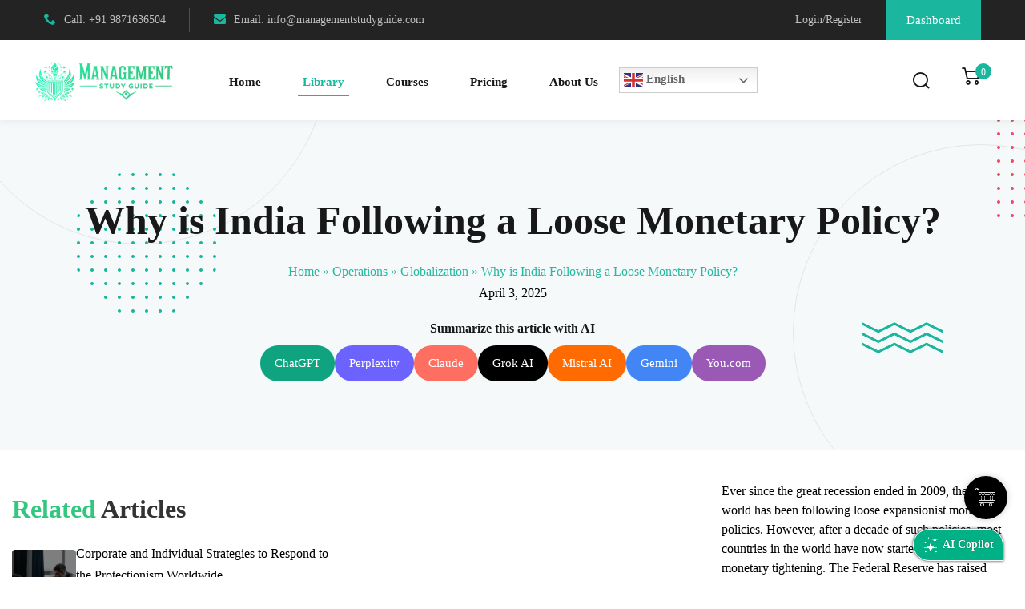

--- FILE ---
content_type: text/html; charset=utf-8
request_url: https://askai-frontend.vercel.app/?accesskey=managementstudyguide_com
body_size: 6650
content:
<!DOCTYPE html><html lang="en"><head><meta charSet="utf-8"/><meta name="viewport" content="width=device-width, initial-scale=1"/><link rel="preload" as="image" href="/assets/images/clients-logo/managementstudyguide-logo.png"/><link rel="stylesheet" href="/_next/static/chunks/525c21586f5d944e.css" data-precedence="next"/><link rel="stylesheet" href="/_next/static/chunks/2a342dee2698accd.css" data-precedence="next"/><link rel="preload" as="script" fetchPriority="low" href="/_next/static/chunks/d28e3b856ad13b67.js"/><script src="/_next/static/chunks/4a2e6ca9bc162ffe.js" async=""></script><script src="/_next/static/chunks/f5f70af7df015f3c.js" async=""></script><script src="/_next/static/chunks/039b928a45a7e4b1.js" async=""></script><script src="/_next/static/chunks/8406201f20b55c4f.js" async=""></script><script src="/_next/static/chunks/turbopack-ac6cfda0eead4b21.js" async=""></script><script src="/_next/static/chunks/318863f8660b13ad.js" async=""></script><script src="/_next/static/chunks/bdd8dbe34053ccf9.js" async=""></script><script src="/_next/static/chunks/e13d1dcb47885165.js" async=""></script><meta name="next-size-adjust" content=""/><title>Ask-AI | Advanced AI Chatbot</title><meta name="description" content="Ask-AI is an advanced AI-powered chatbot designed to provide intelligent, context-aware conversations. Built with cutting-edge AI technology for seamless and smart interactions."/><meta name="application-name" content="Ask-AI"/><meta name="author" content="Robin Talwar"/><meta name="keywords" content="AI chatbot,artificial intelligence,conversational AI,smart assistant,Ask-AI,Robin Talwar"/><meta name="creator" content="Robin Talwar"/><meta name="robots" content="index, follow"/><meta property="og:title" content="Ask-AI | Advanced AI Chatbot"/><meta property="og:description" content="An advanced AI-powered chatbot designed to provide intelligent, context-aware conversations."/><meta property="og:site_name" content="Ask-AI"/><meta property="og:type" content="website"/><meta name="twitter:card" content="summary_large_image"/><meta name="twitter:creator" content="@RobinTalwar"/><meta name="twitter:title" content="Ask-AI | Advanced AI Chatbot"/><meta name="twitter:description" content="An advanced AI-powered chatbot designed to provide intelligent, context-aware conversations."/><script src="/_next/static/chunks/a6dad97d9634a72d.js" noModule=""></script></head><body><div hidden=""><!--$--><!--/$--></div><!--$--><!--/$--><!--$?--><template id="B:0"></template><div class="ai-widget-wrapper"><main class="ai-widget-container"></main></div><!--/$--><!--$--><!--/$--><script>requestAnimationFrame(function(){$RT=performance.now()});</script><script src="/_next/static/chunks/d28e3b856ad13b67.js" id="_R_" async=""></script><div hidden id="S:0"><div class="ai-widget-wrapper"><main class="ai-widget-container"><div class="ai-widget-section"><div class="ai-chat-wrap px-0 pb-22 pt-0 "><div class="ai-landing-screen"><div class="ai-hero-section"><div class="ai-hero-bg-pattern"></div><div class="ai-avatar-container"><img src="/assets/images/clients-logo/managementstudyguide-logo.png" alt="Management Study Guide" class="ai-avatar-image"/></div><div class="ai-greeting-container"><h1 class="ai-greeting-text">Good Evening!</h1><p class="ai-tagline">Let AI Copilot fetch your answers in instantly.</p></div></div><div class="ai-auto-scroll-pills-section ai-flat-pills-block"><div class="ai-pills-row"><div class="ai-pills-track "><button class="ai-pill-item" title="Learn how it serves as a means of achieving prevention rather than just therapy."><span class="ai-pill-item-icon"><svg xmlns="http://www.w3.org/2000/svg" width="20" height="20" viewBox="0 0 24 24" fill="none" stroke="currentColor" stroke-width="2" stroke-linecap="round" stroke-linejoin="round" class="lucide lucide-badge-check" aria-hidden="true"><path d="M3.85 8.62a4 4 0 0 1 4.78-4.77 4 4 0 0 1 6.74 0 4 4 0 0 1 4.78 4.78 4 4 0 0 1 0 6.74 4 4 0 0 1-4.77 4.78 4 4 0 0 1-6.75 0 4 4 0 0 1-4.78-4.77 4 4 0 0 1 0-6.76Z"></path><path d="m9 12 2 2 4-4"></path></svg></span><span class="ai-pill-item-text">What is the primary aim of Positive Psychology?</span></button><button class="ai-pill-item" title="It clearly defines Responsibility, Accountability, Consulted, and Informed roles."><span class="ai-pill-item-icon"><svg xmlns="http://www.w3.org/2000/svg" width="20" height="20" viewBox="0 0 24 24" fill="none" stroke="currentColor" stroke-width="2" stroke-linecap="round" stroke-linejoin="round" class="lucide lucide-sparkles" aria-hidden="true"><path d="M11.017 2.814a1 1 0 0 1 1.966 0l1.051 5.558a2 2 0 0 0 1.594 1.594l5.558 1.051a1 1 0 0 1 0 1.966l-5.558 1.051a2 2 0 0 0-1.594 1.594l-1.051 5.558a1 1 0 0 1-1.966 0l-1.051-5.558a2 2 0 0 0-1.594-1.594l-5.558-1.051a1 1 0 0 1 0-1.966l5.558-1.051a2 2 0 0 0 1.594-1.594z"></path><path d="M20 2v4"></path><path d="M22 4h-4"></path><circle cx="4" cy="20" r="2"></circle></svg></span><span class="ai-pill-item-text">How does a RACI Matrix help in projects?</span></button><button class="ai-pill-item" title="A digital solution allowing businesses to deposit checks remotely and securely."><span class="ai-pill-item-icon"><svg xmlns="http://www.w3.org/2000/svg" width="20" height="20" viewBox="0 0 24 24" fill="none" stroke="currentColor" stroke-width="2" stroke-linecap="round" stroke-linejoin="round" class="lucide lucide-tv-minimal-play" aria-hidden="true"><path d="M15.033 9.44a.647.647 0 0 1 0 1.12l-4.065 2.352a.645.645 0 0 1-.968-.56V7.648a.645.645 0 0 1 .967-.56z"></path><path d="M7 21h10"></path><rect width="20" height="14" x="2" y="3" rx="2"></rect></svg></span><span class="ai-pill-item-text">What is Remote Deposit Capture (RDC)?</span></button><button class="ai-pill-item" title="It enables seeing beyond daily administration to achieve long-term potential."><span class="ai-pill-item-icon"><svg xmlns="http://www.w3.org/2000/svg" width="20" height="20" viewBox="0 0 24 24" fill="none" stroke="currentColor" stroke-width="2" stroke-linecap="round" stroke-linejoin="round" class="lucide lucide-briefcase-business" aria-hidden="true"><path d="M12 12h.01"></path><path d="M16 6V4a2 2 0 0 0-2-2h-4a2 2 0 0 0-2 2v2"></path><path d="M22 13a18.15 18.15 0 0 1-20 0"></path><rect width="20" height="14" x="2" y="6" rx="2"></rect></svg></span><span class="ai-pill-item-text">Why is Strategic Management crucial for managers?</span></button><button class="ai-pill-item" title="A revolutionary tech mechanism transforming the commercial banking industry."><span class="ai-pill-item-icon"><svg xmlns="http://www.w3.org/2000/svg" width="20" height="20" viewBox="0 0 24 24" fill="none" stroke="currentColor" stroke-width="2" stroke-linecap="round" stroke-linejoin="round" class="lucide lucide-sparkles" aria-hidden="true"><path d="M11.017 2.814a1 1 0 0 1 1.966 0l1.051 5.558a2 2 0 0 0 1.594 1.594l5.558 1.051a1 1 0 0 1 0 1.966l-5.558 1.051a2 2 0 0 0-1.594 1.594l-1.051 5.558a1 1 0 0 1-1.966 0l-1.051-5.558a2 2 0 0 0-1.594-1.594l-5.558-1.051a1 1 0 0 1 0-1.966l5.558-1.051a2 2 0 0 0 1.594-1.594z"></path><path d="M20 2v4"></path><path d="M22 4h-4"></path><circle cx="4" cy="20" r="2"></circle></svg></span><span class="ai-pill-item-text">What is Banking as a Service (BaaS)?</span></button><button class="ai-pill-item" title="Learn how it serves as a means of achieving prevention rather than just therapy."><span class="ai-pill-item-icon"><svg xmlns="http://www.w3.org/2000/svg" width="20" height="20" viewBox="0 0 24 24" fill="none" stroke="currentColor" stroke-width="2" stroke-linecap="round" stroke-linejoin="round" class="lucide lucide-badge-check" aria-hidden="true"><path d="M3.85 8.62a4 4 0 0 1 4.78-4.77 4 4 0 0 1 6.74 0 4 4 0 0 1 4.78 4.78 4 4 0 0 1 0 6.74 4 4 0 0 1-4.77 4.78 4 4 0 0 1-6.75 0 4 4 0 0 1-4.78-4.77 4 4 0 0 1 0-6.76Z"></path><path d="m9 12 2 2 4-4"></path></svg></span><span class="ai-pill-item-text">What is the primary aim of Positive Psychology?</span></button><button class="ai-pill-item" title="It clearly defines Responsibility, Accountability, Consulted, and Informed roles."><span class="ai-pill-item-icon"><svg xmlns="http://www.w3.org/2000/svg" width="20" height="20" viewBox="0 0 24 24" fill="none" stroke="currentColor" stroke-width="2" stroke-linecap="round" stroke-linejoin="round" class="lucide lucide-sparkles" aria-hidden="true"><path d="M11.017 2.814a1 1 0 0 1 1.966 0l1.051 5.558a2 2 0 0 0 1.594 1.594l5.558 1.051a1 1 0 0 1 0 1.966l-5.558 1.051a2 2 0 0 0-1.594 1.594l-1.051 5.558a1 1 0 0 1-1.966 0l-1.051-5.558a2 2 0 0 0-1.594-1.594l-5.558-1.051a1 1 0 0 1 0-1.966l5.558-1.051a2 2 0 0 0 1.594-1.594z"></path><path d="M20 2v4"></path><path d="M22 4h-4"></path><circle cx="4" cy="20" r="2"></circle></svg></span><span class="ai-pill-item-text">How does a RACI Matrix help in projects?</span></button><button class="ai-pill-item" title="A digital solution allowing businesses to deposit checks remotely and securely."><span class="ai-pill-item-icon"><svg xmlns="http://www.w3.org/2000/svg" width="20" height="20" viewBox="0 0 24 24" fill="none" stroke="currentColor" stroke-width="2" stroke-linecap="round" stroke-linejoin="round" class="lucide lucide-tv-minimal-play" aria-hidden="true"><path d="M15.033 9.44a.647.647 0 0 1 0 1.12l-4.065 2.352a.645.645 0 0 1-.968-.56V7.648a.645.645 0 0 1 .967-.56z"></path><path d="M7 21h10"></path><rect width="20" height="14" x="2" y="3" rx="2"></rect></svg></span><span class="ai-pill-item-text">What is Remote Deposit Capture (RDC)?</span></button><button class="ai-pill-item" title="It enables seeing beyond daily administration to achieve long-term potential."><span class="ai-pill-item-icon"><svg xmlns="http://www.w3.org/2000/svg" width="20" height="20" viewBox="0 0 24 24" fill="none" stroke="currentColor" stroke-width="2" stroke-linecap="round" stroke-linejoin="round" class="lucide lucide-briefcase-business" aria-hidden="true"><path d="M12 12h.01"></path><path d="M16 6V4a2 2 0 0 0-2-2h-4a2 2 0 0 0-2 2v2"></path><path d="M22 13a18.15 18.15 0 0 1-20 0"></path><rect width="20" height="14" x="2" y="6" rx="2"></rect></svg></span><span class="ai-pill-item-text">Why is Strategic Management crucial for managers?</span></button><button class="ai-pill-item" title="A revolutionary tech mechanism transforming the commercial banking industry."><span class="ai-pill-item-icon"><svg xmlns="http://www.w3.org/2000/svg" width="20" height="20" viewBox="0 0 24 24" fill="none" stroke="currentColor" stroke-width="2" stroke-linecap="round" stroke-linejoin="round" class="lucide lucide-sparkles" aria-hidden="true"><path d="M11.017 2.814a1 1 0 0 1 1.966 0l1.051 5.558a2 2 0 0 0 1.594 1.594l5.558 1.051a1 1 0 0 1 0 1.966l-5.558 1.051a2 2 0 0 0-1.594 1.594l-1.051 5.558a1 1 0 0 1-1.966 0l-1.051-5.558a2 2 0 0 0-1.594-1.594l-5.558-1.051a1 1 0 0 1 0-1.966l5.558-1.051a2 2 0 0 0 1.594-1.594z"></path><path d="M20 2v4"></path><path d="M22 4h-4"></path><circle cx="4" cy="20" r="2"></circle></svg></span><span class="ai-pill-item-text">What is Banking as a Service (BaaS)?</span></button><button class="ai-pill-item" title="Learn how it serves as a means of achieving prevention rather than just therapy."><span class="ai-pill-item-icon"><svg xmlns="http://www.w3.org/2000/svg" width="20" height="20" viewBox="0 0 24 24" fill="none" stroke="currentColor" stroke-width="2" stroke-linecap="round" stroke-linejoin="round" class="lucide lucide-badge-check" aria-hidden="true"><path d="M3.85 8.62a4 4 0 0 1 4.78-4.77 4 4 0 0 1 6.74 0 4 4 0 0 1 4.78 4.78 4 4 0 0 1 0 6.74 4 4 0 0 1-4.77 4.78 4 4 0 0 1-6.75 0 4 4 0 0 1-4.78-4.77 4 4 0 0 1 0-6.76Z"></path><path d="m9 12 2 2 4-4"></path></svg></span><span class="ai-pill-item-text">What is the primary aim of Positive Psychology?</span></button><button class="ai-pill-item" title="It clearly defines Responsibility, Accountability, Consulted, and Informed roles."><span class="ai-pill-item-icon"><svg xmlns="http://www.w3.org/2000/svg" width="20" height="20" viewBox="0 0 24 24" fill="none" stroke="currentColor" stroke-width="2" stroke-linecap="round" stroke-linejoin="round" class="lucide lucide-sparkles" aria-hidden="true"><path d="M11.017 2.814a1 1 0 0 1 1.966 0l1.051 5.558a2 2 0 0 0 1.594 1.594l5.558 1.051a1 1 0 0 1 0 1.966l-5.558 1.051a2 2 0 0 0-1.594 1.594l-1.051 5.558a1 1 0 0 1-1.966 0l-1.051-5.558a2 2 0 0 0-1.594-1.594l-5.558-1.051a1 1 0 0 1 0-1.966l5.558-1.051a2 2 0 0 0 1.594-1.594z"></path><path d="M20 2v4"></path><path d="M22 4h-4"></path><circle cx="4" cy="20" r="2"></circle></svg></span><span class="ai-pill-item-text">How does a RACI Matrix help in projects?</span></button><button class="ai-pill-item" title="A digital solution allowing businesses to deposit checks remotely and securely."><span class="ai-pill-item-icon"><svg xmlns="http://www.w3.org/2000/svg" width="20" height="20" viewBox="0 0 24 24" fill="none" stroke="currentColor" stroke-width="2" stroke-linecap="round" stroke-linejoin="round" class="lucide lucide-tv-minimal-play" aria-hidden="true"><path d="M15.033 9.44a.647.647 0 0 1 0 1.12l-4.065 2.352a.645.645 0 0 1-.968-.56V7.648a.645.645 0 0 1 .967-.56z"></path><path d="M7 21h10"></path><rect width="20" height="14" x="2" y="3" rx="2"></rect></svg></span><span class="ai-pill-item-text">What is Remote Deposit Capture (RDC)?</span></button><button class="ai-pill-item" title="It enables seeing beyond daily administration to achieve long-term potential."><span class="ai-pill-item-icon"><svg xmlns="http://www.w3.org/2000/svg" width="20" height="20" viewBox="0 0 24 24" fill="none" stroke="currentColor" stroke-width="2" stroke-linecap="round" stroke-linejoin="round" class="lucide lucide-briefcase-business" aria-hidden="true"><path d="M12 12h.01"></path><path d="M16 6V4a2 2 0 0 0-2-2h-4a2 2 0 0 0-2 2v2"></path><path d="M22 13a18.15 18.15 0 0 1-20 0"></path><rect width="20" height="14" x="2" y="6" rx="2"></rect></svg></span><span class="ai-pill-item-text">Why is Strategic Management crucial for managers?</span></button><button class="ai-pill-item" title="A revolutionary tech mechanism transforming the commercial banking industry."><span class="ai-pill-item-icon"><svg xmlns="http://www.w3.org/2000/svg" width="20" height="20" viewBox="0 0 24 24" fill="none" stroke="currentColor" stroke-width="2" stroke-linecap="round" stroke-linejoin="round" class="lucide lucide-sparkles" aria-hidden="true"><path d="M11.017 2.814a1 1 0 0 1 1.966 0l1.051 5.558a2 2 0 0 0 1.594 1.594l5.558 1.051a1 1 0 0 1 0 1.966l-5.558 1.051a2 2 0 0 0-1.594 1.594l-1.051 5.558a1 1 0 0 1-1.966 0l-1.051-5.558a2 2 0 0 0-1.594-1.594l-5.558-1.051a1 1 0 0 1 0-1.966l5.558-1.051a2 2 0 0 0 1.594-1.594z"></path><path d="M20 2v4"></path><path d="M22 4h-4"></path><circle cx="4" cy="20" r="2"></circle></svg></span><span class="ai-pill-item-text">What is Banking as a Service (BaaS)?</span></button></div></div><div class="ai-pills-row"><div class="ai-pills-track "><button class="ai-pill-item" title="Systematically managing people for innovation, goal focus, and productivity."><span class="ai-pill-item-icon"><svg xmlns="http://www.w3.org/2000/svg" width="20" height="20" viewBox="0 0 24 24" fill="none" stroke="currentColor" stroke-width="2" stroke-linecap="round" stroke-linejoin="round" class="lucide lucide-sparkles" aria-hidden="true"><path d="M11.017 2.814a1 1 0 0 1 1.966 0l1.051 5.558a2 2 0 0 0 1.594 1.594l5.558 1.051a1 1 0 0 1 0 1.966l-5.558 1.051a2 2 0 0 0-1.594 1.594l-1.051 5.558a1 1 0 0 1-1.966 0l-1.051-5.558a2 2 0 0 0-1.594-1.594l-5.558-1.051a1 1 0 0 1 0-1.966l5.558-1.051a2 2 0 0 0 1.594-1.594z"></path><path d="M20 2v4"></path><path d="M22 4h-4"></path><circle cx="4" cy="20" r="2"></circle></svg></span><span class="ai-pill-item-text">What does Performance Management involve?</span></button><button class="ai-pill-item" title="Explore various investor profiles and their sophisticated market strategies."><span class="ai-pill-item-icon"><svg xmlns="http://www.w3.org/2000/svg" width="20" height="20" viewBox="0 0 24 24" fill="none" stroke="currentColor" stroke-width="2" stroke-linecap="round" stroke-linejoin="round" class="lucide lucide-building2 lucide-building-2" aria-hidden="true"><path d="M10 12h4"></path><path d="M10 8h4"></path><path d="M14 21v-3a2 2 0 0 0-4 0v3"></path><path d="M6 10H4a2 2 0 0 0-2 2v7a2 2 0 0 0 2 2h16a2 2 0 0 0 2-2V9a2 2 0 0 0-2-2h-2"></path><path d="M6 21V5a2 2 0 0 1 2-2h8a2 2 0 0 1 2 2v16"></path></svg></span><span class="ai-pill-item-text">What are the different types of real estate investors?</span></button><button class="ai-pill-item" title="Regulating resources to keep plant and machinery performing at optimum levels."><span class="ai-pill-item-icon"><svg xmlns="http://www.w3.org/2000/svg" width="20" height="20" viewBox="0 0 24 24" fill="none" stroke="currentColor" stroke-width="2" stroke-linecap="round" stroke-linejoin="round" class="lucide lucide-sparkles" aria-hidden="true"><path d="M11.017 2.814a1 1 0 0 1 1.966 0l1.051 5.558a2 2 0 0 0 1.594 1.594l5.558 1.051a1 1 0 0 1 0 1.966l-5.558 1.051a2 2 0 0 0-1.594 1.594l-1.051 5.558a1 1 0 0 1-1.966 0l-1.051-5.558a2 2 0 0 0-1.594-1.594l-5.558-1.051a1 1 0 0 1 0-1.966l5.558-1.051a2 2 0 0 0 1.594-1.594z"></path><path d="M20 2v4"></path><path d="M22 4h-4"></path><circle cx="4" cy="20" r="2"></circle></svg></span><span class="ai-pill-item-text">What are the core objectives of Maintenance Management?</span></button><button class="ai-pill-item" title="Implementing customized HR strategies to tackle absenteeism effectively."><span class="ai-pill-item-icon"><svg xmlns="http://www.w3.org/2000/svg" width="20" height="20" viewBox="0 0 24 24" fill="none" stroke="currentColor" stroke-width="2" stroke-linecap="round" stroke-linejoin="round" class="lucide lucide-user" aria-hidden="true"><path d="M19 21v-2a4 4 0 0 0-4-4H9a4 4 0 0 0-4 4v2"></path><circle cx="12" cy="7" r="4"></circle></svg></span><span class="ai-pill-item-text">How should managers handle Employee Absenteeism?</span></button><button class="ai-pill-item" title="Estimating future circumstances and planning instead of just waiting for events."><span class="ai-pill-item-icon"><svg xmlns="http://www.w3.org/2000/svg" width="20" height="20" viewBox="0 0 24 24" fill="none" stroke="currentColor" stroke-width="2" stroke-linecap="round" stroke-linejoin="round" class="lucide lucide-sparkles" aria-hidden="true"><path d="M11.017 2.814a1 1 0 0 1 1.966 0l1.051 5.558a2 2 0 0 0 1.594 1.594l5.558 1.051a1 1 0 0 1 0 1.966l-5.558 1.051a2 2 0 0 0-1.594 1.594l-1.051 5.558a1 1 0 0 1-1.966 0l-1.051-5.558a2 2 0 0 0-1.594-1.594l-5.558-1.051a1 1 0 0 1 0-1.966l5.558-1.051a2 2 0 0 0 1.594-1.594z"></path><path d="M20 2v4"></path><path d="M22 4h-4"></path><circle cx="4" cy="20" r="2"></circle></svg></span><span class="ai-pill-item-text">How does Proactive Thinking benefit leaders?</span></button><button class="ai-pill-item" title="Systematically managing people for innovation, goal focus, and productivity."><span class="ai-pill-item-icon"><svg xmlns="http://www.w3.org/2000/svg" width="20" height="20" viewBox="0 0 24 24" fill="none" stroke="currentColor" stroke-width="2" stroke-linecap="round" stroke-linejoin="round" class="lucide lucide-sparkles" aria-hidden="true"><path d="M11.017 2.814a1 1 0 0 1 1.966 0l1.051 5.558a2 2 0 0 0 1.594 1.594l5.558 1.051a1 1 0 0 1 0 1.966l-5.558 1.051a2 2 0 0 0-1.594 1.594l-1.051 5.558a1 1 0 0 1-1.966 0l-1.051-5.558a2 2 0 0 0-1.594-1.594l-5.558-1.051a1 1 0 0 1 0-1.966l5.558-1.051a2 2 0 0 0 1.594-1.594z"></path><path d="M20 2v4"></path><path d="M22 4h-4"></path><circle cx="4" cy="20" r="2"></circle></svg></span><span class="ai-pill-item-text">What does Performance Management involve?</span></button><button class="ai-pill-item" title="Explore various investor profiles and their sophisticated market strategies."><span class="ai-pill-item-icon"><svg xmlns="http://www.w3.org/2000/svg" width="20" height="20" viewBox="0 0 24 24" fill="none" stroke="currentColor" stroke-width="2" stroke-linecap="round" stroke-linejoin="round" class="lucide lucide-building2 lucide-building-2" aria-hidden="true"><path d="M10 12h4"></path><path d="M10 8h4"></path><path d="M14 21v-3a2 2 0 0 0-4 0v3"></path><path d="M6 10H4a2 2 0 0 0-2 2v7a2 2 0 0 0 2 2h16a2 2 0 0 0 2-2V9a2 2 0 0 0-2-2h-2"></path><path d="M6 21V5a2 2 0 0 1 2-2h8a2 2 0 0 1 2 2v16"></path></svg></span><span class="ai-pill-item-text">What are the different types of real estate investors?</span></button><button class="ai-pill-item" title="Regulating resources to keep plant and machinery performing at optimum levels."><span class="ai-pill-item-icon"><svg xmlns="http://www.w3.org/2000/svg" width="20" height="20" viewBox="0 0 24 24" fill="none" stroke="currentColor" stroke-width="2" stroke-linecap="round" stroke-linejoin="round" class="lucide lucide-sparkles" aria-hidden="true"><path d="M11.017 2.814a1 1 0 0 1 1.966 0l1.051 5.558a2 2 0 0 0 1.594 1.594l5.558 1.051a1 1 0 0 1 0 1.966l-5.558 1.051a2 2 0 0 0-1.594 1.594l-1.051 5.558a1 1 0 0 1-1.966 0l-1.051-5.558a2 2 0 0 0-1.594-1.594l-5.558-1.051a1 1 0 0 1 0-1.966l5.558-1.051a2 2 0 0 0 1.594-1.594z"></path><path d="M20 2v4"></path><path d="M22 4h-4"></path><circle cx="4" cy="20" r="2"></circle></svg></span><span class="ai-pill-item-text">What are the core objectives of Maintenance Management?</span></button><button class="ai-pill-item" title="Implementing customized HR strategies to tackle absenteeism effectively."><span class="ai-pill-item-icon"><svg xmlns="http://www.w3.org/2000/svg" width="20" height="20" viewBox="0 0 24 24" fill="none" stroke="currentColor" stroke-width="2" stroke-linecap="round" stroke-linejoin="round" class="lucide lucide-user" aria-hidden="true"><path d="M19 21v-2a4 4 0 0 0-4-4H9a4 4 0 0 0-4 4v2"></path><circle cx="12" cy="7" r="4"></circle></svg></span><span class="ai-pill-item-text">How should managers handle Employee Absenteeism?</span></button><button class="ai-pill-item" title="Estimating future circumstances and planning instead of just waiting for events."><span class="ai-pill-item-icon"><svg xmlns="http://www.w3.org/2000/svg" width="20" height="20" viewBox="0 0 24 24" fill="none" stroke="currentColor" stroke-width="2" stroke-linecap="round" stroke-linejoin="round" class="lucide lucide-sparkles" aria-hidden="true"><path d="M11.017 2.814a1 1 0 0 1 1.966 0l1.051 5.558a2 2 0 0 0 1.594 1.594l5.558 1.051a1 1 0 0 1 0 1.966l-5.558 1.051a2 2 0 0 0-1.594 1.594l-1.051 5.558a1 1 0 0 1-1.966 0l-1.051-5.558a2 2 0 0 0-1.594-1.594l-5.558-1.051a1 1 0 0 1 0-1.966l5.558-1.051a2 2 0 0 0 1.594-1.594z"></path><path d="M20 2v4"></path><path d="M22 4h-4"></path><circle cx="4" cy="20" r="2"></circle></svg></span><span class="ai-pill-item-text">How does Proactive Thinking benefit leaders?</span></button><button class="ai-pill-item" title="Systematically managing people for innovation, goal focus, and productivity."><span class="ai-pill-item-icon"><svg xmlns="http://www.w3.org/2000/svg" width="20" height="20" viewBox="0 0 24 24" fill="none" stroke="currentColor" stroke-width="2" stroke-linecap="round" stroke-linejoin="round" class="lucide lucide-sparkles" aria-hidden="true"><path d="M11.017 2.814a1 1 0 0 1 1.966 0l1.051 5.558a2 2 0 0 0 1.594 1.594l5.558 1.051a1 1 0 0 1 0 1.966l-5.558 1.051a2 2 0 0 0-1.594 1.594l-1.051 5.558a1 1 0 0 1-1.966 0l-1.051-5.558a2 2 0 0 0-1.594-1.594l-5.558-1.051a1 1 0 0 1 0-1.966l5.558-1.051a2 2 0 0 0 1.594-1.594z"></path><path d="M20 2v4"></path><path d="M22 4h-4"></path><circle cx="4" cy="20" r="2"></circle></svg></span><span class="ai-pill-item-text">What does Performance Management involve?</span></button><button class="ai-pill-item" title="Explore various investor profiles and their sophisticated market strategies."><span class="ai-pill-item-icon"><svg xmlns="http://www.w3.org/2000/svg" width="20" height="20" viewBox="0 0 24 24" fill="none" stroke="currentColor" stroke-width="2" stroke-linecap="round" stroke-linejoin="round" class="lucide lucide-building2 lucide-building-2" aria-hidden="true"><path d="M10 12h4"></path><path d="M10 8h4"></path><path d="M14 21v-3a2 2 0 0 0-4 0v3"></path><path d="M6 10H4a2 2 0 0 0-2 2v7a2 2 0 0 0 2 2h16a2 2 0 0 0 2-2V9a2 2 0 0 0-2-2h-2"></path><path d="M6 21V5a2 2 0 0 1 2-2h8a2 2 0 0 1 2 2v16"></path></svg></span><span class="ai-pill-item-text">What are the different types of real estate investors?</span></button><button class="ai-pill-item" title="Regulating resources to keep plant and machinery performing at optimum levels."><span class="ai-pill-item-icon"><svg xmlns="http://www.w3.org/2000/svg" width="20" height="20" viewBox="0 0 24 24" fill="none" stroke="currentColor" stroke-width="2" stroke-linecap="round" stroke-linejoin="round" class="lucide lucide-sparkles" aria-hidden="true"><path d="M11.017 2.814a1 1 0 0 1 1.966 0l1.051 5.558a2 2 0 0 0 1.594 1.594l5.558 1.051a1 1 0 0 1 0 1.966l-5.558 1.051a2 2 0 0 0-1.594 1.594l-1.051 5.558a1 1 0 0 1-1.966 0l-1.051-5.558a2 2 0 0 0-1.594-1.594l-5.558-1.051a1 1 0 0 1 0-1.966l5.558-1.051a2 2 0 0 0 1.594-1.594z"></path><path d="M20 2v4"></path><path d="M22 4h-4"></path><circle cx="4" cy="20" r="2"></circle></svg></span><span class="ai-pill-item-text">What are the core objectives of Maintenance Management?</span></button><button class="ai-pill-item" title="Implementing customized HR strategies to tackle absenteeism effectively."><span class="ai-pill-item-icon"><svg xmlns="http://www.w3.org/2000/svg" width="20" height="20" viewBox="0 0 24 24" fill="none" stroke="currentColor" stroke-width="2" stroke-linecap="round" stroke-linejoin="round" class="lucide lucide-user" aria-hidden="true"><path d="M19 21v-2a4 4 0 0 0-4-4H9a4 4 0 0 0-4 4v2"></path><circle cx="12" cy="7" r="4"></circle></svg></span><span class="ai-pill-item-text">How should managers handle Employee Absenteeism?</span></button><button class="ai-pill-item" title="Estimating future circumstances and planning instead of just waiting for events."><span class="ai-pill-item-icon"><svg xmlns="http://www.w3.org/2000/svg" width="20" height="20" viewBox="0 0 24 24" fill="none" stroke="currentColor" stroke-width="2" stroke-linecap="round" stroke-linejoin="round" class="lucide lucide-sparkles" aria-hidden="true"><path d="M11.017 2.814a1 1 0 0 1 1.966 0l1.051 5.558a2 2 0 0 0 1.594 1.594l5.558 1.051a1 1 0 0 1 0 1.966l-5.558 1.051a2 2 0 0 0-1.594 1.594l-1.051 5.558a1 1 0 0 1-1.966 0l-1.051-5.558a2 2 0 0 0-1.594-1.594l-5.558-1.051a1 1 0 0 1 0-1.966l5.558-1.051a2 2 0 0 0 1.594-1.594z"></path><path d="M20 2v4"></path><path d="M22 4h-4"></path><circle cx="4" cy="20" r="2"></circle></svg></span><span class="ai-pill-item-text">How does Proactive Thinking benefit leaders?</span></button></div></div><div class="ai-pills-row"><div class="ai-pills-track "><button class="ai-pill-item" title="A self-assessment tool provides valuable information about oneself and others."><span class="ai-pill-item-icon"><svg xmlns="http://www.w3.org/2000/svg" width="20" height="20" viewBox="0 0 24 24" fill="none" stroke="currentColor" stroke-width="2" stroke-linecap="round" stroke-linejoin="round" class="lucide lucide-users" aria-hidden="true"><path d="M16 21v-2a4 4 0 0 0-4-4H6a4 4 0 0 0-4 4v2"></path><path d="M16 3.128a4 4 0 0 1 0 7.744"></path><path d="M22 21v-2a4 4 0 0 0-3-3.87"></path><circle cx="9" cy="7" r="4"></circle></svg></span><span class="ai-pill-item-text">What is the Johari Window technique?</span></button><button class="ai-pill-item" title="Focuses on corporate needs like payment processing and liquidity management."><span class="ai-pill-item-icon"><svg xmlns="http://www.w3.org/2000/svg" width="20" height="20" viewBox="0 0 24 24" fill="none" stroke="currentColor" stroke-width="2" stroke-linecap="round" stroke-linejoin="round" class="lucide lucide-banknote" aria-hidden="true"><rect width="20" height="12" x="2" y="6" rx="2"></rect><circle cx="12" cy="12" r="2"></circle><path d="M6 12h.01M18 12h.01"></path></svg></span><span class="ai-pill-item-text">How is Commercial Banking different from retail?</span></button><button class="ai-pill-item" title="The combination of Healthcare and Tourism industries for specialized service."><span class="ai-pill-item-icon"><svg xmlns="http://www.w3.org/2000/svg" width="20" height="20" viewBox="0 0 24 24" fill="none" stroke="currentColor" stroke-width="2" stroke-linecap="round" stroke-linejoin="round" class="lucide lucide-sparkles" aria-hidden="true"><path d="M11.017 2.814a1 1 0 0 1 1.966 0l1.051 5.558a2 2 0 0 0 1.594 1.594l5.558 1.051a1 1 0 0 1 0 1.966l-5.558 1.051a2 2 0 0 0-1.594 1.594l-1.051 5.558a1 1 0 0 1-1.966 0l-1.051-5.558a2 2 0 0 0-1.594-1.594l-5.558-1.051a1 1 0 0 1 0-1.966l5.558-1.051a2 2 0 0 0 1.594-1.594z"></path><path d="M20 2v4"></path><path d="M22 4h-4"></path><circle cx="4" cy="20" r="2"></circle></svg></span><span class="ai-pill-item-text">What is Medical Tourism?</span></button><button class="ai-pill-item" title="Evaluating an organization&#x27;s Strengths, Weaknesses, Opportunities, and Threats."><span class="ai-pill-item-icon"><svg xmlns="http://www.w3.org/2000/svg" width="20" height="20" viewBox="0 0 24 24" fill="none" stroke="currentColor" stroke-width="2" stroke-linecap="round" stroke-linejoin="round" class="lucide lucide-book-open-check" aria-hidden="true"><path d="M12 21V7"></path><path d="m16 12 2 2 4-4"></path><path d="M22 6V4a1 1 0 0 0-1-1h-5a4 4 0 0 0-4 4 4 4 0 0 0-4-4H3a1 1 0 0 0-1 1v13a1 1 0 0 0 1 1h6a3 3 0 0 1 3 3 3 3 0 0 1 3-3h6a1 1 0 0 0 1-1v-1.3"></path></svg></span><span class="ai-pill-item-text">What is included in a SWOT Analysis?</span></button><button class="ai-pill-item" title="Fundamental principles for ensuring clear and impactful business messaging."><span class="ai-pill-item-icon"><svg xmlns="http://www.w3.org/2000/svg" width="20" height="20" viewBox="0 0 24 24" fill="none" stroke="currentColor" stroke-width="2" stroke-linecap="round" stroke-linejoin="round" class="lucide lucide-door-open" aria-hidden="true"><path d="M11 20H2"></path><path d="M11 4.562v16.157a1 1 0 0 0 1.242.97L19 20V5.562a2 2 0 0 0-1.515-1.94l-4-1A2 2 0 0 0 11 4.561z"></path><path d="M11 4H8a2 2 0 0 0-2 2v14"></path><path d="M14 12h.01"></path><path d="M22 20h-3"></path></svg></span><span class="ai-pill-item-text">What are the Seven Cs of Effective Communication?</span></button><button class="ai-pill-item" title="A self-assessment tool provides valuable information about oneself and others."><span class="ai-pill-item-icon"><svg xmlns="http://www.w3.org/2000/svg" width="20" height="20" viewBox="0 0 24 24" fill="none" stroke="currentColor" stroke-width="2" stroke-linecap="round" stroke-linejoin="round" class="lucide lucide-users" aria-hidden="true"><path d="M16 21v-2a4 4 0 0 0-4-4H6a4 4 0 0 0-4 4v2"></path><path d="M16 3.128a4 4 0 0 1 0 7.744"></path><path d="M22 21v-2a4 4 0 0 0-3-3.87"></path><circle cx="9" cy="7" r="4"></circle></svg></span><span class="ai-pill-item-text">What is the Johari Window technique?</span></button><button class="ai-pill-item" title="Focuses on corporate needs like payment processing and liquidity management."><span class="ai-pill-item-icon"><svg xmlns="http://www.w3.org/2000/svg" width="20" height="20" viewBox="0 0 24 24" fill="none" stroke="currentColor" stroke-width="2" stroke-linecap="round" stroke-linejoin="round" class="lucide lucide-banknote" aria-hidden="true"><rect width="20" height="12" x="2" y="6" rx="2"></rect><circle cx="12" cy="12" r="2"></circle><path d="M6 12h.01M18 12h.01"></path></svg></span><span class="ai-pill-item-text">How is Commercial Banking different from retail?</span></button><button class="ai-pill-item" title="The combination of Healthcare and Tourism industries for specialized service."><span class="ai-pill-item-icon"><svg xmlns="http://www.w3.org/2000/svg" width="20" height="20" viewBox="0 0 24 24" fill="none" stroke="currentColor" stroke-width="2" stroke-linecap="round" stroke-linejoin="round" class="lucide lucide-sparkles" aria-hidden="true"><path d="M11.017 2.814a1 1 0 0 1 1.966 0l1.051 5.558a2 2 0 0 0 1.594 1.594l5.558 1.051a1 1 0 0 1 0 1.966l-5.558 1.051a2 2 0 0 0-1.594 1.594l-1.051 5.558a1 1 0 0 1-1.966 0l-1.051-5.558a2 2 0 0 0-1.594-1.594l-5.558-1.051a1 1 0 0 1 0-1.966l5.558-1.051a2 2 0 0 0 1.594-1.594z"></path><path d="M20 2v4"></path><path d="M22 4h-4"></path><circle cx="4" cy="20" r="2"></circle></svg></span><span class="ai-pill-item-text">What is Medical Tourism?</span></button><button class="ai-pill-item" title="Evaluating an organization&#x27;s Strengths, Weaknesses, Opportunities, and Threats."><span class="ai-pill-item-icon"><svg xmlns="http://www.w3.org/2000/svg" width="20" height="20" viewBox="0 0 24 24" fill="none" stroke="currentColor" stroke-width="2" stroke-linecap="round" stroke-linejoin="round" class="lucide lucide-book-open-check" aria-hidden="true"><path d="M12 21V7"></path><path d="m16 12 2 2 4-4"></path><path d="M22 6V4a1 1 0 0 0-1-1h-5a4 4 0 0 0-4 4 4 4 0 0 0-4-4H3a1 1 0 0 0-1 1v13a1 1 0 0 0 1 1h6a3 3 0 0 1 3 3 3 3 0 0 1 3-3h6a1 1 0 0 0 1-1v-1.3"></path></svg></span><span class="ai-pill-item-text">What is included in a SWOT Analysis?</span></button><button class="ai-pill-item" title="Fundamental principles for ensuring clear and impactful business messaging."><span class="ai-pill-item-icon"><svg xmlns="http://www.w3.org/2000/svg" width="20" height="20" viewBox="0 0 24 24" fill="none" stroke="currentColor" stroke-width="2" stroke-linecap="round" stroke-linejoin="round" class="lucide lucide-door-open" aria-hidden="true"><path d="M11 20H2"></path><path d="M11 4.562v16.157a1 1 0 0 0 1.242.97L19 20V5.562a2 2 0 0 0-1.515-1.94l-4-1A2 2 0 0 0 11 4.561z"></path><path d="M11 4H8a2 2 0 0 0-2 2v14"></path><path d="M14 12h.01"></path><path d="M22 20h-3"></path></svg></span><span class="ai-pill-item-text">What are the Seven Cs of Effective Communication?</span></button><button class="ai-pill-item" title="A self-assessment tool provides valuable information about oneself and others."><span class="ai-pill-item-icon"><svg xmlns="http://www.w3.org/2000/svg" width="20" height="20" viewBox="0 0 24 24" fill="none" stroke="currentColor" stroke-width="2" stroke-linecap="round" stroke-linejoin="round" class="lucide lucide-users" aria-hidden="true"><path d="M16 21v-2a4 4 0 0 0-4-4H6a4 4 0 0 0-4 4v2"></path><path d="M16 3.128a4 4 0 0 1 0 7.744"></path><path d="M22 21v-2a4 4 0 0 0-3-3.87"></path><circle cx="9" cy="7" r="4"></circle></svg></span><span class="ai-pill-item-text">What is the Johari Window technique?</span></button><button class="ai-pill-item" title="Focuses on corporate needs like payment processing and liquidity management."><span class="ai-pill-item-icon"><svg xmlns="http://www.w3.org/2000/svg" width="20" height="20" viewBox="0 0 24 24" fill="none" stroke="currentColor" stroke-width="2" stroke-linecap="round" stroke-linejoin="round" class="lucide lucide-banknote" aria-hidden="true"><rect width="20" height="12" x="2" y="6" rx="2"></rect><circle cx="12" cy="12" r="2"></circle><path d="M6 12h.01M18 12h.01"></path></svg></span><span class="ai-pill-item-text">How is Commercial Banking different from retail?</span></button><button class="ai-pill-item" title="The combination of Healthcare and Tourism industries for specialized service."><span class="ai-pill-item-icon"><svg xmlns="http://www.w3.org/2000/svg" width="20" height="20" viewBox="0 0 24 24" fill="none" stroke="currentColor" stroke-width="2" stroke-linecap="round" stroke-linejoin="round" class="lucide lucide-sparkles" aria-hidden="true"><path d="M11.017 2.814a1 1 0 0 1 1.966 0l1.051 5.558a2 2 0 0 0 1.594 1.594l5.558 1.051a1 1 0 0 1 0 1.966l-5.558 1.051a2 2 0 0 0-1.594 1.594l-1.051 5.558a1 1 0 0 1-1.966 0l-1.051-5.558a2 2 0 0 0-1.594-1.594l-5.558-1.051a1 1 0 0 1 0-1.966l5.558-1.051a2 2 0 0 0 1.594-1.594z"></path><path d="M20 2v4"></path><path d="M22 4h-4"></path><circle cx="4" cy="20" r="2"></circle></svg></span><span class="ai-pill-item-text">What is Medical Tourism?</span></button><button class="ai-pill-item" title="Evaluating an organization&#x27;s Strengths, Weaknesses, Opportunities, and Threats."><span class="ai-pill-item-icon"><svg xmlns="http://www.w3.org/2000/svg" width="20" height="20" viewBox="0 0 24 24" fill="none" stroke="currentColor" stroke-width="2" stroke-linecap="round" stroke-linejoin="round" class="lucide lucide-book-open-check" aria-hidden="true"><path d="M12 21V7"></path><path d="m16 12 2 2 4-4"></path><path d="M22 6V4a1 1 0 0 0-1-1h-5a4 4 0 0 0-4 4 4 4 0 0 0-4-4H3a1 1 0 0 0-1 1v13a1 1 0 0 0 1 1h6a3 3 0 0 1 3 3 3 3 0 0 1 3-3h6a1 1 0 0 0 1-1v-1.3"></path></svg></span><span class="ai-pill-item-text">What is included in a SWOT Analysis?</span></button><button class="ai-pill-item" title="Fundamental principles for ensuring clear and impactful business messaging."><span class="ai-pill-item-icon"><svg xmlns="http://www.w3.org/2000/svg" width="20" height="20" viewBox="0 0 24 24" fill="none" stroke="currentColor" stroke-width="2" stroke-linecap="round" stroke-linejoin="round" class="lucide lucide-door-open" aria-hidden="true"><path d="M11 20H2"></path><path d="M11 4.562v16.157a1 1 0 0 0 1.242.97L19 20V5.562a2 2 0 0 0-1.515-1.94l-4-1A2 2 0 0 0 11 4.561z"></path><path d="M11 4H8a2 2 0 0 0-2 2v14"></path><path d="M14 12h.01"></path><path d="M22 20h-3"></path></svg></span><span class="ai-pill-item-text">What are the Seven Cs of Effective Communication?</span></button></div></div></div><div class="ai-sub-tagline">Ask AI Copilot Anything, Anytime!</div></div></div><div class="ai-bottom-wrap"><div class="ai-help-queries "></div><div class="ai-composer"><div class="ai-ask-input"><textarea placeholder="Ask me anything..." rows="1"></textarea></div><div class="ai-send-btn" style="cursor:not-allowed;opacity:0.9"></div></div><div class="ai-footer"><small>Content is AI generated. AI may give inaccurate results. <br/>Powered by <a href="https://www.aicopilot.in" target="_blank" rel="noopener noreferrer">AI Copilot</a></small></div></div></div></main></div></div><script>$RB=[];$RV=function(a){$RT=performance.now();for(var b=0;b<a.length;b+=2){var c=a[b],e=a[b+1];null!==e.parentNode&&e.parentNode.removeChild(e);var f=c.parentNode;if(f){var g=c.previousSibling,h=0;do{if(c&&8===c.nodeType){var d=c.data;if("/$"===d||"/&"===d)if(0===h)break;else h--;else"$"!==d&&"$?"!==d&&"$~"!==d&&"$!"!==d&&"&"!==d||h++}d=c.nextSibling;f.removeChild(c);c=d}while(c);for(;e.firstChild;)f.insertBefore(e.firstChild,c);g.data="$";g._reactRetry&&requestAnimationFrame(g._reactRetry)}}a.length=0};
$RC=function(a,b){if(b=document.getElementById(b))(a=document.getElementById(a))?(a.previousSibling.data="$~",$RB.push(a,b),2===$RB.length&&("number"!==typeof $RT?requestAnimationFrame($RV.bind(null,$RB)):(a=performance.now(),setTimeout($RV.bind(null,$RB),2300>a&&2E3<a?2300-a:$RT+300-a)))):b.parentNode.removeChild(b)};$RC("B:0","S:0")</script><script>(self.__next_f=self.__next_f||[]).push([0])</script><script>self.__next_f.push([1,"1:\"$Sreact.fragment\"\n2:\"$Sreact.suspense\"\n3:I[63626,[\"/_next/static/chunks/318863f8660b13ad.js\"],\"default\"]\n4:I[39756,[\"/_next/static/chunks/bdd8dbe34053ccf9.js\"],\"default\"]\n5:I[37457,[\"/_next/static/chunks/bdd8dbe34053ccf9.js\"],\"default\"]\n7:I[97367,[\"/_next/static/chunks/bdd8dbe34053ccf9.js\"],\"OutletBoundary\"]\n9:I[97367,[\"/_next/static/chunks/bdd8dbe34053ccf9.js\"],\"ViewportBoundary\"]\nb:I[97367,[\"/_next/static/chunks/bdd8dbe34053ccf9.js\"],\"MetadataBoundary\"]\nd:I[68027,[\"/_next/static/chunks/bdd8dbe34053ccf9.js\"],\"default\"]\n:HL[\"/_next/static/chunks/525c21586f5d944e.css\",\"style\"]\n:HL[\"/_next/static/media/797e433ab948586e-s.p.dbea232f.woff2\",\"font\",{\"crossOrigin\":\"\",\"type\":\"font/woff2\"}]\n:HL[\"/_next/static/media/caa3a2e1cccd8315-s.p.853070df.woff2\",\"font\",{\"crossOrigin\":\"\",\"type\":\"font/woff2\"}]\n:HL[\"/_next/static/chunks/2a342dee2698accd.css\",\"style\"]\n"])</script><script>self.__next_f.push([1,"0:{\"P\":null,\"b\":\"iTdfTwT8D9oOOju-IlK1g\",\"c\":[\"\",\"?accesskey=managementstudyguide_com\"],\"q\":\"?accesskey=managementstudyguide_com\",\"i\":false,\"f\":[[[\"\",{\"children\":[\"__PAGE__?{\\\"accesskey\\\":\\\"managementstudyguide_com\\\"}\",{}]},\"$undefined\",\"$undefined\",true],[[\"$\",\"$1\",\"c\",{\"children\":[[[\"$\",\"link\",\"0\",{\"rel\":\"stylesheet\",\"href\":\"/_next/static/chunks/525c21586f5d944e.css\",\"precedence\":\"next\",\"crossOrigin\":\"$undefined\",\"nonce\":\"$undefined\"}],[\"$\",\"script\",\"script-0\",{\"src\":\"/_next/static/chunks/318863f8660b13ad.js\",\"async\":true,\"nonce\":\"$undefined\"}]],[\"$\",\"html\",null,{\"lang\":\"en\",\"children\":[\"$\",\"body\",null,{\"children\":[[\"$\",\"$2\",null,{\"fallback\":null,\"children\":[\"$\",\"$L3\",null,{}]}],[\"$\",\"$L4\",null,{\"parallelRouterKey\":\"children\",\"error\":\"$undefined\",\"errorStyles\":\"$undefined\",\"errorScripts\":\"$undefined\",\"template\":[\"$\",\"$L5\",null,{}],\"templateStyles\":\"$undefined\",\"templateScripts\":\"$undefined\",\"notFound\":[[[\"$\",\"title\",null,{\"children\":\"404: This page could not be found.\"}],[\"$\",\"div\",null,{\"style\":{\"fontFamily\":\"system-ui,\\\"Segoe UI\\\",Roboto,Helvetica,Arial,sans-serif,\\\"Apple Color Emoji\\\",\\\"Segoe UI Emoji\\\"\",\"height\":\"100vh\",\"textAlign\":\"center\",\"display\":\"flex\",\"flexDirection\":\"column\",\"alignItems\":\"center\",\"justifyContent\":\"center\"},\"children\":[\"$\",\"div\",null,{\"children\":[[\"$\",\"style\",null,{\"dangerouslySetInnerHTML\":{\"__html\":\"body{color:#000;background:#fff;margin:0}.next-error-h1{border-right:1px solid rgba(0,0,0,.3)}@media (prefers-color-scheme:dark){body{color:#fff;background:#000}.next-error-h1{border-right:1px solid rgba(255,255,255,.3)}}\"}}],[\"$\",\"h1\",null,{\"className\":\"next-error-h1\",\"style\":{\"display\":\"inline-block\",\"margin\":\"0 20px 0 0\",\"padding\":\"0 23px 0 0\",\"fontSize\":24,\"fontWeight\":500,\"verticalAlign\":\"top\",\"lineHeight\":\"49px\"},\"children\":404}],[\"$\",\"div\",null,{\"style\":{\"display\":\"inline-block\"},\"children\":[\"$\",\"h2\",null,{\"style\":{\"fontSize\":14,\"fontWeight\":400,\"lineHeight\":\"49px\",\"margin\":0},\"children\":\"This page could not be found.\"}]}]]}]}]],[]],\"forbidden\":\"$undefined\",\"unauthorized\":\"$undefined\"}]]}]}]]}],{\"children\":[[\"$\",\"$1\",\"c\",{\"children\":[\"$L6\",[[\"$\",\"link\",\"0\",{\"rel\":\"stylesheet\",\"href\":\"/_next/static/chunks/2a342dee2698accd.css\",\"precedence\":\"next\",\"crossOrigin\":\"$undefined\",\"nonce\":\"$undefined\"}],[\"$\",\"script\",\"script-0\",{\"src\":\"/_next/static/chunks/e13d1dcb47885165.js\",\"async\":true,\"nonce\":\"$undefined\"}]],[\"$\",\"$L7\",null,{\"children\":[\"$\",\"$2\",null,{\"name\":\"Next.MetadataOutlet\",\"children\":\"$@8\"}]}]]}],{},null,false,false]},null,false,false],[\"$\",\"$1\",\"h\",{\"children\":[null,[\"$\",\"$L9\",null,{\"children\":\"$@a\"}],[\"$\",\"div\",null,{\"hidden\":true,\"children\":[\"$\",\"$Lb\",null,{\"children\":[\"$\",\"$2\",null,{\"name\":\"Next.Metadata\",\"children\":\"$@c\"}]}]}],[\"$\",\"meta\",null,{\"name\":\"next-size-adjust\",\"content\":\"\"}]]}],false]],\"m\":\"$undefined\",\"G\":[\"$d\",[]],\"S\":false}\n"])</script><script>self.__next_f.push([1,"a:[[\"$\",\"meta\",\"0\",{\"charSet\":\"utf-8\"}],[\"$\",\"meta\",\"1\",{\"name\":\"viewport\",\"content\":\"width=device-width, initial-scale=1\"}]]\n"])</script><script>self.__next_f.push([1,"c:[[\"$\",\"title\",\"0\",{\"children\":\"Ask-AI | Advanced AI Chatbot\"}],[\"$\",\"meta\",\"1\",{\"name\":\"description\",\"content\":\"Ask-AI is an advanced AI-powered chatbot designed to provide intelligent, context-aware conversations. Built with cutting-edge AI technology for seamless and smart interactions.\"}],[\"$\",\"meta\",\"2\",{\"name\":\"application-name\",\"content\":\"Ask-AI\"}],[\"$\",\"meta\",\"3\",{\"name\":\"author\",\"content\":\"Robin Talwar\"}],[\"$\",\"meta\",\"4\",{\"name\":\"keywords\",\"content\":\"AI chatbot,artificial intelligence,conversational AI,smart assistant,Ask-AI,Robin Talwar\"}],[\"$\",\"meta\",\"5\",{\"name\":\"creator\",\"content\":\"Robin Talwar\"}],[\"$\",\"meta\",\"6\",{\"name\":\"robots\",\"content\":\"index, follow\"}],[\"$\",\"meta\",\"7\",{\"property\":\"og:title\",\"content\":\"Ask-AI | Advanced AI Chatbot\"}],[\"$\",\"meta\",\"8\",{\"property\":\"og:description\",\"content\":\"An advanced AI-powered chatbot designed to provide intelligent, context-aware conversations.\"}],[\"$\",\"meta\",\"9\",{\"property\":\"og:site_name\",\"content\":\"Ask-AI\"}],[\"$\",\"meta\",\"10\",{\"property\":\"og:type\",\"content\":\"website\"}],[\"$\",\"meta\",\"11\",{\"name\":\"twitter:card\",\"content\":\"summary_large_image\"}],[\"$\",\"meta\",\"12\",{\"name\":\"twitter:creator\",\"content\":\"@RobinTalwar\"}],[\"$\",\"meta\",\"13\",{\"name\":\"twitter:title\",\"content\":\"Ask-AI | Advanced AI Chatbot\"}],[\"$\",\"meta\",\"14\",{\"name\":\"twitter:description\",\"content\":\"An advanced AI-powered chatbot designed to provide intelligent, context-aware conversations.\"}]]\n"])</script><script>self.__next_f.push([1,"8:null\n"])</script><script>self.__next_f.push([1,"e:I[32232,[\"/_next/static/chunks/318863f8660b13ad.js\",\"/_next/static/chunks/e13d1dcb47885165.js\"],\"default\"]\n"])</script><script>self.__next_f.push([1,"6:[\"$\",\"$2\",null,{\"fallback\":[\"$\",\"div\",null,{\"className\":\"ai-widget-wrapper\",\"children\":[\"$\",\"main\",null,{\"className\":\"ai-widget-container\"}]}],\"children\":[\"$\",\"$Le\",null,{\"initialAccessKey\":\"managementstudyguide_com\",\"initialTenantConfig\":{\"pills\":{\"class\":\"ai-flat-pills-block\",\"enabled\":true,\"items\":[{\"text\":\"What is the primary aim of Positive Psychology?\",\"description\":\"Learn how it serves as a means of achieving prevention rather than just therapy.\",\"enabled\":true,\"icon\":\"badge-check\",\"sequence\":1},{\"enabled\":true,\"icon\":\"list-check\",\"sequence\":2,\"text\":\"What does Performance Management involve?\",\"description\":\"Systematically managing people for innovation, goal focus, and productivity.\"},{\"description\":\"A self-assessment tool provides valuable information about oneself and others.\",\"enabled\":true,\"icon\":\"users\",\"sequence\":3,\"text\":\"What is the Johari Window technique?\"},{\"description\":\"It clearly defines Responsibility, Accountability, Consulted, and Informed roles.\",\"enabled\":true,\"icon\":\"list-check\",\"sequence\":4,\"text\":\"How does a RACI Matrix help in projects?\"},{\"icon\":\"building-2\",\"sequence\":5,\"text\":\"What are the different types of real estate investors?\",\"description\":\"Explore various investor profiles and their sophisticated market strategies.\",\"enabled\":true},{\"description\":\"Focuses on corporate needs like payment processing and liquidity management.\",\"enabled\":true,\"icon\":\"banknote\",\"sequence\":6,\"text\":\"How is Commercial Banking different from retail?\"},{\"icon\":\"tv-minimal-play\",\"sequence\":7,\"text\":\"What is Remote Deposit Capture (RDC)?\",\"description\":\"A digital solution allowing businesses to deposit checks remotely and securely.\",\"enabled\":true},{\"description\":\"Regulating resources to keep plant and machinery performing at optimum levels.\",\"enabled\":true,\"icon\":\"ruler\",\"sequence\":8,\"text\":\"What are the core objectives of Maintenance Management?\"},{\"sequence\":9,\"text\":\"What is Medical Tourism?\",\"description\":\"The combination of Healthcare and Tourism industries for specialized service.\",\"enabled\":true,\"icon\":\"hospital\"},{\"text\":\"Why is Strategic Management crucial for managers?\",\"description\":\"It enables seeing beyond daily administration to achieve long-term potential.\",\"enabled\":true,\"icon\":\"briefcase-business\",\"sequence\":10},{\"description\":\"Implementing customized HR strategies to tackle absenteeism effectively.\",\"enabled\":true,\"icon\":\"user\",\"sequence\":11,\"text\":\"How should managers handle Employee Absenteeism?\"},{\"description\":\"Evaluating an organization's Strengths, Weaknesses, Opportunities, and Threats.\",\"enabled\":true,\"icon\":\"bookOpenCheck\",\"sequence\":12,\"text\":\"What is included in a SWOT Analysis?\"},{\"description\":\"A revolutionary tech mechanism transforming the commercial banking industry.\",\"enabled\":true,\"icon\":\"key\",\"sequence\":13,\"text\":\"What is Banking as a Service (BaaS)?\"},{\"description\":\"Estimating future circumstances and planning instead of just waiting for events.\",\"enabled\":true,\"icon\":\"flower\",\"sequence\":14,\"text\":\"How does Proactive Thinking benefit leaders?\"},{\"enabled\":true,\"icon\":\"door-open\",\"sequence\":15,\"text\":\"What are the Seven Cs of Effective Communication?\",\"description\":\"Fundamental principles for ensuring clear and impactful business messaging.\"}]},\"tabs\":{\"enabled\":false,\"Courses \u0026 Certifications\":{\"class\":\"ai-tab-box-block\",\"items\":[{\"enabled\":true,\"icon\":\"land-plot\",\"sequence\":1,\"text\":\"Popular Courses\",\"description\":\"Learn key skills from top-rated online courses\"},{\"description\":\"Master fundamentals to grow in business roles\",\"enabled\":true,\"icon\":\"briefcase-business\",\"sequence\":2,\"text\":\"Business Management\"},{\"description\":\"Build strategic thinking and leadership ability\",\"enabled\":true,\"icon\":\"door-open\",\"sequence\":3,\"text\":\"Leadership \u0026 Strategy\"},{\"description\":\"Understand core finance and modern accounting\",\"enabled\":true,\"icon\":\"banknote\",\"sequence\":4,\"text\":\"Finance \u0026 Accounting\"},{\"description\":\"Explore logistics, processes, and supply flow.\",\"enabled\":true,\"icon\":\"fence\",\"sequence\":5,\"text\":\"Operations \u0026 Supply Chain\"},{\"sequence\":6,\"text\":\"Project Management\",\"description\":\"Manage tasks, teams, and timelines effectively\",\"enabled\":false,\"icon\":\"square-chart-gantt\"}],\"tabDescription\":\"Explore professional certifications and industry-recognized courses.\"},\"Quick Queries\":{\"class\":\"ai-tab-pills-block\",\"items\":[{\"icon\":\"badge-check\",\"sequence\":1,\"text\":\"What are the popular management courses?\",\"description\":\"Get a quick overview of the most in-demand management programs.\",\"enabled\":true},{\"icon\":\"bookOpenCheck\",\"sequence\":2,\"text\":\"Which course is best for beginners?\",\"description\":\"Find beginner-friendly courses to start your learning journey.\",\"enabled\":true},{\"description\":\"Understand the essential skills needed for a career in management.\",\"enabled\":true,\"icon\":\"book-open-text\",\"sequence\":3,\"text\":\"What skills should I learn for a management career?\"},{\"text\":\"Which course is best for learning digital marketing?\",\"description\":\"Discover top digital marketing courses for all experience levels.\",\"enabled\":true,\"icon\":\"tv-minimal-play\",\"sequence\":4},{\"enabled\":true,\"icon\":\"hat-glasses\",\"sequence\":5,\"text\":\"How do I learn basic accounting quickly?\",\"description\":\"Explore quick-start options to learn accounting fundamentals.\"},{\"description\":\"Learn which skills are essential for operations and logistics roles.\",\"enabled\":false,\"icon\":\"webhook\",\"sequence\":6,\"text\":\"What skills are needed in operations and logistics?\"}],\"tabDescription\":\"Instant answers to commonly asked questions.\"}},\"tagLine\":\"[auto]\",\"websiteTitle\":\"Management Study Guide\",\"websiteUrl\":\"managementstudyguide.com\",\"enabled\":true,\"logoUrl\":\"assets/images/clients-logo/managementstudyguide-logo.png\"}}]}]\n"])</script></body></html>

--- FILE ---
content_type: text/html; charset=utf-8
request_url: https://www.google.com/recaptcha/api2/aframe
body_size: 267
content:
<!DOCTYPE HTML><html><head><meta http-equiv="content-type" content="text/html; charset=UTF-8"></head><body><script nonce="5FpY0wqH_wlLbNP2uRor_w">/** Anti-fraud and anti-abuse applications only. See google.com/recaptcha */ try{var clients={'sodar':'https://pagead2.googlesyndication.com/pagead/sodar?'};window.addEventListener("message",function(a){try{if(a.source===window.parent){var b=JSON.parse(a.data);var c=clients[b['id']];if(c){var d=document.createElement('img');d.src=c+b['params']+'&rc='+(localStorage.getItem("rc::a")?sessionStorage.getItem("rc::b"):"");window.document.body.appendChild(d);sessionStorage.setItem("rc::e",parseInt(sessionStorage.getItem("rc::e")||0)+1);localStorage.setItem("rc::h",'1769810249163');}}}catch(b){}});window.parent.postMessage("_grecaptcha_ready", "*");}catch(b){}</script></body></html>

--- FILE ---
content_type: text/css; charset=utf-8
request_url: https://askai-frontend.vercel.app/_next/static/chunks/2a342dee2698accd.css
body_size: 21876
content:
@import "https://fonts.googleapis.com/css2?family=Belleza&display=swap";
@import "https://fonts.googleapis.com/css2?family=Inter:wght@300;400;500;600;700&display=swap";
:root{--hrx-widget-mw:700px;--hrx-primary:#150144;--hrx-primary-dark:#4f46e5;--hrx-secondary:#000;--hrx-accent:#06b6d4;--hrx-content-color:#242424;--hrx-link-color:#4700c2;--hrx-muted:#64748b;--hrx-body-bg:#fcfcfe;--hrx-container-bg:#fff;--hrx-hero-gradient-start:#fff;--hrx-hero-gradient-mid:#fff;--hrx-hero-gradient-end:#fff;--hrx-hero-banner:linear-gradient(135deg,var(--hrx-hero-gradient-start),var(--hrx-hero-gradient-mid));--hrx-hero-heading:#00371c;--hrx-hero-content:#00371c;--hrx-header-bg:#fff;--hrx-header-shadow:#54555733;--hrx-back-btn-bg:linear-gradient(135deg,#2d2d2d 0%,#282828 100%);--hrx-back-btn-shadow:#3535354d;--hrx-tab-bg:#f1f5f9;--hrx-tab-active-bg:#fff;--hrx-tab-active-shadow:0 2px 8px #6366f140;--hrx-pill-floating-bg:linear-gradient(135deg,#667eea 0%,#764ba2 100%);--hrx-pill-floating-text:#fff;--hrx-pill-floating-hover:linear-gradient(135deg,#5a67d8 0%,#6b46a0 100%);--hrx-pill-glass-bg:#ffffffd9;--hrx-pill-border:#b2b8c2;--hrx-pill-border-hover:#a0b5d6;--hrx-pill-bg:#f1fdfb;--hrx-pill-glass-text:#4f46e5;--hrx-pill-glass-hover-bg:#6366f11a;--hrx-ta-bdr:#706ed8;--hrx-send-icon:#282bc2;--hrx-font-title:Cambria,"Inter",sans-serif;--hrx-font-content:"Inter",sans-serif;--hrx-font-awesome:"Fontawesome";--hrx-hero-border:#fff;--hrx-hb-dropshadow:none;--hrx-cat-pill:#fff;--hrx-cat-pill-text:#1e1e1e;--hrx-cat-pill-border:#e2e8f0;--hrx-cat-pill-active:#fff;--hrx-cat-pill-active-text:#6366f1;--hrx-cat-pill-active-border:#6366f1;--hrx-rec-bg:linear-gradient(to right bottom,#fff,#f8fafc);--hrx-rec-bdr:#e2e8f0;--hrx-rec-pills-fs:13px;--hrx-rec-pills-wt:500}body{font-family:var(--hrx-font-content);background:var(--hrx-body-bg);color:var(--hrx-content-color);margin:0;padding:0;font-style:normal;font-weight:400}@keyframes rainbow-border{0%{background-position:0%}to{background-position:200%}}.ai-widget-wrapper{height:100dvh;font-family:var(--hrx-font-content);flex-direction:column;width:100%;display:flex}.ai-widget-wrapper .ai-widget-container{max-width:var(--hrx-widget-mw);background:var(--hrx-container-bg);scrollbar-width:thin;scrollbar-color:#a5a5aa #0000;border-radius:0;flex-grow:1;width:100%;margin:0 auto;padding:0;overflow-y:auto;box-shadow:0 2px 20px #0003}.ai-widget-wrapper .ai-widget-container::-webkit-scrollbar{width:8px;height:8px}.ai-widget-wrapper .ai-widget-container::-webkit-scrollbar-track{background:0 0;border-radius:8px}.ai-widget-wrapper .ai-widget-container::-webkit-scrollbar-thumb{background-color:#b07dd6;background-clip:padding-box;border:2px solid #0000;border-radius:8px}.ai-widget-wrapper .ai-widget-container::-webkit-scrollbar-thumb:hover{background-color:#b07dd6}.ai-widget-wrapper .ai-widget-container::-webkit-scrollbar-thumb:active{background-color:#52606a}.ai-widget-wrapper .ai-widget-container .ai-hide{display:none!important}.ai-widget-wrapper .ai-widget-container .ai-show{display:block!important}.ai-widget-wrapper .ai-widget-container .ai-anchor{color:var(--hrx-link-color);text-decoration:none}.ai-widget-wrapper .ai-widget-container .ai-anchor:hover{text-decoration:underline}.ai-widget-wrapper .ai-widget-container .ai-text-p{color:var(--hrx-content-color)}.ai-widget-wrapper .ai-widget-container .whitespace-pre-wrap{white-space:unset}.ai-widget-wrapper .ai-widget-container .ai-chat-wrap{scrollbar-width:thin;scrollbar-color:#a5a5aa #0000;overflow-y:auto}.ai-widget-wrapper .ai-widget-container .ai-chat-wrap::-webkit-scrollbar{width:8px;height:8px}.ai-widget-wrapper .ai-widget-container .ai-chat-wrap::-webkit-scrollbar-track{background:0 0;border-radius:8px}.ai-widget-wrapper .ai-widget-container .ai-chat-wrap::-webkit-scrollbar-thumb{background-color:#b07dd6;background-clip:padding-box;border:2px solid #0000;border-radius:8px}.ai-widget-wrapper .ai-widget-container .ai-chat-wrap::-webkit-scrollbar-thumb:hover{background-color:#b07dd6}.ai-widget-wrapper .ai-widget-container .ai-chat-wrap::-webkit-scrollbar-thumb:active{background-color:#52606a}.ai-widget-wrapper .ai-widget-container .ai-widget-section{background:var(--hrx-container-bg);opacity:0;flex-direction:column;width:100%;height:100dvh;margin-left:auto;margin-right:auto;animation:.6s cubic-bezier(.39,.575,.565,1) .3s both ai-widget-fadein;display:flex;position:relative;overflow:hidden;transform:translateY(0);box-shadow:0 10px 15px -3px #0000001a,0 4px 6px -2px #0000000d}@keyframes ai-widget-fadein{0%{opacity:0;transform:translateY(10px)}to{opacity:1;transform:translateY(0)}}.ai-widget-wrapper .ai-widget-container .ai-widget-section .ai-back-btn{background:var(--hrx-back-btn-bg);cursor:pointer;box-shadow:0 2px 8px var(--hrx-back-btn-shadow);border:none;border-radius:50%;padding:0;transition:all .2s}.ai-widget-wrapper .ai-widget-container .ai-widget-section .ai-back-btn:hover{box-shadow:0 4px 12px var(--hrx-back-btn-shadow);transform:scale(1.05)}.ai-widget-wrapper .ai-widget-container .ai-widget-section .ai-back-btn:active{transform:scale(.95)}.ai-widget-wrapper .ai-widget-container .ai-widget-section .ai-back-btn:before{content:"";font-size:14px;font-family:var(--hrx-font-awesome);color:#fff;vertical-align:middle;text-align:center;width:32px;height:32px;font-weight:700;line-height:32px;display:inline-block}.ai-widget-wrapper .ai-widget-container .ai-widget-section .ai-chat-header{background:var(--hrx-header-bg);z-index:20;box-shadow:0 -4px 5px var(--hrx-header-shadow);background-size:200% 200%;justify-content:flex-start;align-items:center;margin-top:12px;padding:10px 16px;animation:8s infinite gradient-shift;display:flex}.ai-widget-wrapper .ai-widget-container .ai-landing-screen{flex-direction:column;min-height:auto;padding-bottom:50px;display:flex}.ai-widget-wrapper .ai-widget-container .ai-hero-section{border-radius:0 0 24px 24px;flex-direction:column;align-items:center;margin-bottom:16px;padding:20px 10px 18px;display:flex;position:relative;overflow:hidden}@keyframes gradient-shift{0%,to{background-position:0%}50%{background-position:100%}}.ai-widget-wrapper .ai-widget-container .ai-hero-bg-pattern{pointer-events:none;background-image:radial-gradient(circle at 20% 80%,#ffffff1a 0%,#0000 50%),radial-gradient(circle at 80% 20%,#ffffff26 0%,#0000 50%),radial-gradient(circle at 40% 40%,#ffffff1a 0%,#0000 30%);position:absolute;inset:0}.ai-widget-wrapper .ai-widget-container .ai-avatar-container{width:100%;max-height:90px;margin:15px 0;position:relative}.ai-widget-wrapper .ai-widget-container .ai-avatar-image{object-fit:cover;max-width:100%;max-height:90px;margin:auto}.ai-widget-wrapper .ai-widget-container .ai-greeting-container{text-align:center;z-index:1;position:relative}.ai-widget-wrapper .ai-widget-container .ai-greeting-text{font-family:var(--hrx-font-title);color:var(--hrx-hero-banner);margin:0 0 4px;font-size:24px;font-weight:600;animation:.6s ease-out fade-in-up}.ai-widget-wrapper .ai-widget-container .ai-tagline{font-family:var(--hrx-font-content);color:var(--hrx-hero-banner);margin:0;font-size:15px;font-weight:400;line-height:1.6;animation:.6s ease-out .1s both fade-in-up}@keyframes fade-in-up{0%{opacity:0;transform:translateY(10px)}to{opacity:1;transform:translateY(0)}}.ai-widget-wrapper .ai-widget-container .ai-sub-tagline{text-align:center;padding-top:40px;font-family:Cambria,Arial,sans-serif;font-size:14px;font-weight:600}.ai-widget-wrapper .ai-widget-container .ai-loading-indicator{justify-content:center;gap:6px;margin-top:12px;display:flex}.ai-widget-wrapper .ai-widget-container .ai-loading-dot{background:#fffc;border-radius:50%;width:6px;height:6px;animation:1.4s ease-in-out infinite both loading-bounce}.ai-widget-wrapper .ai-widget-container .ai-loading-dot:first-child{animation-delay:-.32s}.ai-widget-wrapper .ai-widget-container .ai-loading-dot:nth-child(2){animation-delay:-.16s}.ai-widget-wrapper .ai-widget-container .ai-loading-dot:nth-child(3){animation-delay:0s}@keyframes loading-bounce{0%,80%,to{opacity:.5;transform:scale(.6)}40%{opacity:1;transform:scale(1)}}.ai-widget-wrapper .ai-widget-container .ai-error-text{color:#fecaca;margin-top:8px;font-size:12px}.ai-widget-wrapper .ai-widget-container .ai-tab-section{margin-bottom:16px;padding:0 16px}.ai-widget-wrapper .ai-widget-container .ai-tab-switch{background:var(--hrx-tab-bg);border-radius:14px;gap:4px;padding:4px;display:flex;position:relative}.ai-widget-wrapper .ai-widget-container .ai-tab-slider{background:var(--hrx-tab-active-bg);width:calc(50% - 4px);height:calc(100% - 8px);box-shadow:var(--hrx-tab-active-shadow);z-index:0;border-radius:10px;transition:transform .3s cubic-bezier(.4,0,.2,1);position:absolute;top:4px;left:4px}.ai-widget-wrapper .ai-widget-container .ai-tab-btn{cursor:pointer;z-index:1;font-family:var(--hrx-font-content);color:var(--hrx-muted);background:0 0;border:none;border-radius:10px;flex:1;justify-content:center;align-items:center;gap:6px;padding:10px 14px;font-size:13px;font-weight:500;transition:all .3s;display:flex;position:relative}.ai-widget-wrapper .ai-widget-container .ai-tab-btn:hover,.ai-widget-wrapper .ai-widget-container .ai-tab-btn.active{color:var(--hrx-primary)}.ai-widget-wrapper .ai-widget-container .ai-tab-btn.active .ai-tab-icon{transform:scale(1.1)}.ai-widget-wrapper .ai-widget-container .ai-tab-icon{justify-content:center;align-items:center;transition:transform .3s;display:flex}.ai-widget-wrapper .ai-widget-container .ai-tab-icon svg{width:16px;height:16px}.ai-widget-wrapper .ai-widget-container .ai-tab-label{font-weight:600}.ai-widget-wrapper .ai-widget-container .ai-pills-section{padding:0 16px}.ai-widget-wrapper .ai-widget-container .ai-pills-container{flex-direction:column;gap:10px;margin:0;padding:0;display:flex}.ai-widget-wrapper .ai-widget-container .ai-pills-floating{margin-bottom:0;padding-bottom:0}.ai-widget-wrapper .ai-widget-container .ai-pills-floating .ai-pill-btn{background:var(--hrx-pill-floating-bg);cursor:pointer;border:none;border-radius:16px;align-items:center;gap:10px;padding:12px 16px;transition:all .3s cubic-bezier(.4,0,.2,1);animation:.5s ease-out both pill-float-in;display:flex;position:relative;overflow:hidden;box-shadow:0 4px 15px #667eea4d}.ai-widget-wrapper .ai-widget-container .ai-pills-floating .ai-pill-btn:before{content:"";background:linear-gradient(90deg,#0000,#fff3,#0000);width:100%;height:100%;transition:left .5s;position:absolute;top:0;left:-100%}.ai-widget-wrapper .ai-widget-container .ai-pills-floating .ai-pill-btn:hover{transform:translateY(-3px)scale(1.02);box-shadow:0 8px 25px #667eea66}.ai-widget-wrapper .ai-widget-container .ai-pills-floating .ai-pill-btn:hover:before{left:100%}.ai-widget-wrapper .ai-widget-container .ai-pills-floating .ai-pill-btn:active{transform:translateY(-1px)scale(.98)}.ai-widget-wrapper .ai-widget-container .ai-pills-floating .ai-pill-btn .ai-pill-icon{color:#fff;background:#fff3;border-radius:10px;flex-shrink:0;justify-content:center;align-items:center;width:32px;height:32px;display:flex}.ai-widget-wrapper .ai-widget-container .ai-pills-floating .ai-pill-btn .ai-pill-icon svg{width:16px;height:16px}.ai-widget-wrapper .ai-widget-container .ai-pills-floating .ai-pill-btn .ai-pill-text{text-align:left;font-family:var(--hrx-font-content);color:#fff;flex:1;font-size:13px;font-weight:500}.ai-widget-wrapper .ai-widget-container .ai-pills-floating .ai-pill-btn .ai-pill-arrow{color:#ffffffb3;align-items:center;transition:transform .3s;display:flex}.ai-widget-wrapper .ai-widget-container .ai-pills-floating .ai-pill-btn .ai-pill-arrow svg{width:12px;height:12px}.ai-widget-wrapper .ai-widget-container .ai-pills-floating .ai-pill-btn:hover .ai-pill-arrow{color:#fff;transform:translate(4px)}.ai-widget-wrapper .ai-widget-container .ai-pills-floating .ai-pill-btn:nth-child(2){background:linear-gradient(135deg,#f093fb 0%,#f5576c 100%);box-shadow:0 4px 15px #f093fb4d}.ai-widget-wrapper .ai-widget-container .ai-pills-floating .ai-pill-btn:nth-child(2):hover{box-shadow:0 8px 25px #f093fb66}.ai-widget-wrapper .ai-widget-container .ai-pills-floating .ai-pill-btn:nth-child(3){background:linear-gradient(135deg,#4facfe 0%,#00f2fe 100%);box-shadow:0 4px 15px #4facfe4d}.ai-widget-wrapper .ai-widget-container .ai-pills-floating .ai-pill-btn:nth-child(3):hover{box-shadow:0 8px 25px #4facfe66}.ai-widget-wrapper .ai-widget-container .ai-pills-floating .ai-pill-btn:nth-child(4){background:linear-gradient(135deg,#43e97b 0%,#38f9d7 100%);box-shadow:0 4px 15px #43e97b4d}.ai-widget-wrapper .ai-widget-container .ai-pills-floating .ai-pill-btn:nth-child(4):hover{box-shadow:0 8px 25px #43e97b66}.ai-widget-wrapper .ai-widget-container .ai-pills-floating .ai-pill-btn:nth-child(5){background:linear-gradient(135deg,#fa709a 0%,#fee140 100%);box-shadow:0 4px 15px #fa709a4d}.ai-widget-wrapper .ai-widget-container .ai-pills-floating .ai-pill-btn:nth-child(5):hover{box-shadow:0 8px 25px #fa709a66}.ai-widget-wrapper .ai-widget-container .ai-pills-floating .ai-pill-btn:nth-child(6){background:linear-gradient(135deg,#a18cd1 0%,#fbc2eb 100%);box-shadow:0 4px 15px #a18cd14d}.ai-widget-wrapper .ai-widget-container .ai-pills-floating .ai-pill-btn:nth-child(6):hover{box-shadow:0 8px 25px #a18cd166}@keyframes pill-float-in{0%{opacity:0;transform:translateY(20px)}to{opacity:1;transform:translateY(0)}}.ai-widget-wrapper .ai-widget-container .ai-pills-glass{margin-bottom:0;padding-bottom:0}.ai-widget-wrapper .ai-widget-container .ai-pills-glass .ai-pill-btn{background:var(--hrx-pill-glass-bg);-webkit-backdrop-filter:blur(10px);border:1px solid var(--hrx-pill-glass-border);cursor:pointer;border-radius:14px;align-items:center;gap:10px;padding:12px 16px;transition:all .3s cubic-bezier(.4,0,.2,1);animation:.4s ease-out both pill-glass-in;display:flex;position:relative;overflow:hidden;box-shadow:0 2px 10px #0000000d}.ai-widget-wrapper .ai-widget-container .ai-pills-glass .ai-pill-btn:after{content:"";background:linear-gradient(90deg,#0000,#fffc,#0000);height:1px;position:absolute;top:0;left:0;right:0}.ai-widget-wrapper .ai-widget-container .ai-pills-glass .ai-pill-btn:hover{background:var(--hrx-pill-glass-hover-bg);border-color:var(--hrx-primary);transform:translate(8px);box-shadow:0 4px 20px #6366f126}.ai-widget-wrapper .ai-widget-container .ai-pills-glass .ai-pill-btn:active{transform:translate(4px)}.ai-widget-wrapper .ai-widget-container .ai-pills-glass .ai-pill-btn .ai-pill-icon{border-radius:10px;flex-shrink:0;justify-content:center;align-items:center;width:34px;height:34px;transition:all .3s;display:flex}.ai-widget-wrapper .ai-widget-container .ai-pills-glass .ai-pill-btn .ai-pill-icon svg{width:18px;height:18px}.ai-widget-wrapper .ai-widget-container .ai-pills-glass .ai-pill-btn .ai-pill-text{text-align:left;font-family:var(--hrx-font-content);color:var(--hrx-content-color);flex:1;font-size:13px;font-weight:500}.ai-widget-wrapper .ai-widget-container .ai-pills-glass .ai-pill-btn .ai-pill-arrow{color:var(--hrx-muted);align-items:center;transition:all .3s;display:flex}.ai-widget-wrapper .ai-widget-container .ai-pills-glass .ai-pill-btn .ai-pill-arrow svg{width:12px;height:12px}.ai-widget-wrapper .ai-widget-container .ai-pills-glass .ai-pill-btn:hover .ai-pill-arrow{color:var(--hrx-primary);transform:translate(4px)}.ai-widget-wrapper .ai-widget-container .ai-pills-glass .ai-pill-btn:first-child .ai-pill-icon{color:#4f46e5;background:linear-gradient(135deg,#e0e7ff 0%,#c7d2fe 100%)}.ai-widget-wrapper .ai-widget-container .ai-pills-glass .ai-pill-btn:nth-child(2) .ai-pill-icon{color:#db2777;background:linear-gradient(135deg,#fce7f3 0%,#fbcfe8 100%)}.ai-widget-wrapper .ai-widget-container .ai-pills-glass .ai-pill-btn:nth-child(3) .ai-pill-icon{color:#0891b2;background:linear-gradient(135deg,#cffafe 0%,#a5f3fc 100%)}.ai-widget-wrapper .ai-widget-container .ai-pills-glass .ai-pill-btn:nth-child(4) .ai-pill-icon{color:#059669;background:linear-gradient(135deg,#d1fae5 0%,#a7f3d0 100%)}.ai-widget-wrapper .ai-widget-container .ai-pills-glass .ai-pill-btn:nth-child(5) .ai-pill-icon{color:#d97706;background:linear-gradient(135deg,#fef3c7 0%,#fde68a 100%)}.ai-widget-wrapper .ai-widget-container .ai-pills-glass .ai-pill-btn:nth-child(6) .ai-pill-icon{color:#7c3aed;background:linear-gradient(135deg,#ede9fe 0%,#ddd6fe 100%)}@keyframes pill-glass-in{0%{opacity:0;transform:translate(-20px)}to{opacity:1;transform:translate(0)}}.ai-widget-wrapper .ai-widget-container .ai-auto-scroll-pills-section{flex-direction:column;gap:5px;width:100%;margin:0;padding:0;display:flex;overflow:hidden}.ai-widget-wrapper .ai-widget-container .ai-pills-row{align-items:center;width:100%;padding:5px 0;display:flex;position:relative;overflow:hidden}.ai-widget-wrapper .ai-widget-container .ai-pills-track{backface-visibility:hidden;cursor:grab;-webkit-user-select:none;user-select:none;gap:12px;display:flex;transform:translate(0)}.ai-widget-wrapper .ai-widget-container .ai-pills-track.dragging{cursor:grabbing}.ai-widget-wrapper .ai-widget-container .ai-pill-item{cursor:pointer;font-family:var(--hrx-font-content);white-space:nowrap;border:1px solid var(--hrx-pill-border);background:#fbfcfd;border-radius:30px;flex-shrink:0;align-items:center;margin:0;padding:3px 8px;font-size:13px;font-weight:500;transition:background-color;display:inline-flex;position:relative;overflow:hidden;box-shadow:0 2px 1px #3f3f3f0f,inset 0 1px 2px #e5e9f1}.ai-widget-wrapper .ai-widget-container .ai-pill-item:hover{border-color:var(--hrx-pill-border-hover)}.ai-widget-wrapper .ai-widget-container .ai-pill-item:hover:before{opacity:1}.ai-widget-wrapper .ai-widget-container .ai-pill-item:hover .ai-pill-item-icon{transform:scale(1.1)}.ai-widget-wrapper .ai-widget-container .ai-pill-item:active{transform:translateY(0);box-shadow:0 2px 8px #6366f126}.ai-widget-wrapper .ai-widget-container .ai-pills-row:first-child .ai-pills-track .ai-pill-item:first-child span.ai-pill-item-icon{color:#5873ec}.ai-widget-wrapper .ai-widget-container .ai-pills-row:first-child .ai-pills-track .ai-pill-item:nth-child(2) span.ai-pill-item-icon{color:#e5533d}.ai-widget-wrapper .ai-widget-container .ai-pills-row:first-child .ai-pills-track .ai-pill-item:nth-child(3) span.ai-pill-item-icon{color:#3bbf6a}.ai-widget-wrapper .ai-widget-container .ai-pills-row:first-child .ai-pills-track .ai-pill-item:nth-child(4) span.ai-pill-item-icon{color:#f39c12}.ai-widget-wrapper .ai-widget-container .ai-pills-row:first-child .ai-pills-track .ai-pill-item:nth-child(5) span.ai-pill-item-icon{color:#00aeff}.ai-widget-wrapper .ai-widget-container .ai-pills-row:first-child .ai-pills-track .ai-pill-item:nth-child(6) span.ai-pill-item-icon{color:#8e5ad7}.ai-widget-wrapper .ai-widget-container .ai-pills-row:first-child .ai-pills-track .ai-pill-item:nth-child(7) span.ai-pill-item-icon{color:#edbe01}.ai-widget-wrapper .ai-widget-container .ai-pills-row:first-child .ai-pills-track .ai-pill-item:nth-child(8) span.ai-pill-item-icon{color:#344adb}.ai-widget-wrapper .ai-widget-container .ai-pills-row:first-child .ai-pills-track .ai-pill-item:nth-child(9) span.ai-pill-item-icon{color:#e84393}.ai-widget-wrapper .ai-widget-container .ai-pills-row:first-child .ai-pills-track .ai-pill-item:nth-child(10) span.ai-pill-item-icon{color:#2ecc71}.ai-widget-wrapper .ai-widget-container .ai-pills-row:nth-child(2) .ai-pills-track .ai-pill-item:first-child span.ai-pill-item-icon{color:#e5533d}.ai-widget-wrapper .ai-widget-container .ai-pills-row:nth-child(2) .ai-pills-track .ai-pill-item:nth-child(2) span.ai-pill-item-icon{color:#3bbf6a}.ai-widget-wrapper .ai-widget-container .ai-pills-row:nth-child(2) .ai-pills-track .ai-pill-item:nth-child(3) span.ai-pill-item-icon{color:#f39c12}.ai-widget-wrapper .ai-widget-container .ai-pills-row:nth-child(2) .ai-pills-track .ai-pill-item:nth-child(4) span.ai-pill-item-icon{color:#00aeff}.ai-widget-wrapper .ai-widget-container .ai-pills-row:nth-child(2) .ai-pills-track .ai-pill-item:nth-child(5) span.ai-pill-item-icon{color:#8e5ad7}.ai-widget-wrapper .ai-widget-container .ai-pills-row:nth-child(2) .ai-pills-track .ai-pill-item:nth-child(6) span.ai-pill-item-icon{color:#edbe01}.ai-widget-wrapper .ai-widget-container .ai-pills-row:nth-child(2) .ai-pills-track .ai-pill-item:nth-child(7) span.ai-pill-item-icon{color:#344adb}.ai-widget-wrapper .ai-widget-container .ai-pills-row:nth-child(2) .ai-pills-track .ai-pill-item:nth-child(8) span.ai-pill-item-icon{color:#e84393}.ai-widget-wrapper .ai-widget-container .ai-pills-row:nth-child(2) .ai-pills-track .ai-pill-item:nth-child(9) span.ai-pill-item-icon{color:#2ecc71}.ai-widget-wrapper .ai-widget-container .ai-pills-row:nth-child(2) .ai-pills-track .ai-pill-item:nth-child(10) span.ai-pill-item-icon{color:#5873ec}.ai-widget-wrapper .ai-widget-container .ai-pills-row:nth-child(3) .ai-pills-track .ai-pill-item:first-child span.ai-pill-item-icon{color:#3bbf6a}.ai-widget-wrapper .ai-widget-container .ai-pills-row:nth-child(3) .ai-pills-track .ai-pill-item:nth-child(2) span.ai-pill-item-icon{color:#f39c12}.ai-widget-wrapper .ai-widget-container .ai-pills-row:nth-child(3) .ai-pills-track .ai-pill-item:nth-child(3) span.ai-pill-item-icon{color:#00aeff}.ai-widget-wrapper .ai-widget-container .ai-pills-row:nth-child(3) .ai-pills-track .ai-pill-item:nth-child(4) span.ai-pill-item-icon{color:#8e5ad7}.ai-widget-wrapper .ai-widget-container .ai-pills-row:nth-child(3) .ai-pills-track .ai-pill-item:nth-child(5) span.ai-pill-item-icon{color:#edbe01}.ai-widget-wrapper .ai-widget-container .ai-pills-row:nth-child(3) .ai-pills-track .ai-pill-item:nth-child(6) span.ai-pill-item-icon{color:#344adb}.ai-widget-wrapper .ai-widget-container .ai-pills-row:nth-child(3) .ai-pills-track .ai-pill-item:nth-child(7) span.ai-pill-item-icon{color:#e84393}.ai-widget-wrapper .ai-widget-container .ai-pills-row:nth-child(3) .ai-pills-track .ai-pill-item:nth-child(8) span.ai-pill-item-icon{color:#2ecc71}.ai-widget-wrapper .ai-widget-container .ai-pills-row:nth-child(3) .ai-pills-track .ai-pill-item:nth-child(9) span.ai-pill-item-icon{color:#5873ec}.ai-widget-wrapper .ai-widget-container .ai-pills-row:nth-child(3) .ai-pills-track .ai-pill-item:nth-child(10) span.ai-pill-item-icon{color:#e5533d}.ai-widget-wrapper .ai-widget-container .ai-pill-item-icon{width:30px;height:30px;color:var(--hrx-primary);z-index:1;border-radius:50%;flex-shrink:0;justify-content:center;align-items:center;transition:transform .3s;display:flex;position:relative}.ai-widget-wrapper .ai-widget-container .ai-pill-item-icon svg{width:16px;height:20px}.ai-widget-wrapper .ai-widget-container .ai-pill-item-text{z-index:1;color:var(--hrx-cat-pill-text);font-weight:500;position:relative}.ai-widget-wrapper .ai-widget-container .ai-hero-banner,.ai-widget-wrapper .ai-widget-container .ai-categories-wrap,.ai-widget-wrapper .ai-widget-container .ai-rec-content,.ai-widget-wrapper .ai-widget-container .ai-recommendations{display:none}.ai-widget-wrapper .ai-widget-container .ai-message-content{margin:0;padding:18px 15px 5px;font-size:13.5px;line-height:1.6em;display:flex}.ai-widget-wrapper .ai-widget-container .ai-message-content:nth-last-child(2){min-height:calc(100dvh - 286px)}.ai-widget-wrapper .ai-widget-container .ai-message-content ul,.ai-widget-wrapper .ai-widget-container .ai-message-content ol{margin:0;padding:0}.ai-widget-wrapper .ai-widget-container .ai-message-content ul li,.ai-widget-wrapper .ai-widget-container .ai-message-content ol li{margin-left:25px;list-style:outside;position:relative}.ai-widget-wrapper .ai-widget-container .ai-message-content ul li::marker{font-weight:600}.ai-widget-wrapper .ai-widget-container .ai-message-content ol li::marker{font-weight:600}.ai-widget-wrapper .ai-widget-container .ai-message-content ol li{margin-left:25px;list-style:decimal}.ai-widget-wrapper .ai-widget-container .ai-message-content .ai-user-response{color:var(--hrx-content-color);background-color:#dbeafe;border-radius:8px 8px 0;min-width:100px;max-width:85%;padding:6px 10px 2px 15px;font-style:italic;line-height:1.44em}.ai-widget-wrapper .ai-widget-container .ai-message-content .ai-agent-response{max-width:100%;color:var(--hrx-content-color);border-radius:10px 8px 8px 0;padding:20px 0 5px;position:relative}.ai-widget-wrapper .ai-widget-container .ai-message-content .ai-agent-response:before{content:"";z-index:-1;background:url(../media/aicopilot-logo.5466eecd.gif) 50%/100% no-repeat;width:32px;height:32px;display:block;position:absolute;top:-12px;left:0}.ai-widget-wrapper .ai-widget-container .ai-message-content .ai-agent-response:after{display:none}.ai-widget-wrapper .ai-widget-container .ai-thinking{width:90%;min-height:calc(100dvh - 286px);margin-top:8px;padding:32px 15px 0;position:relative}.ai-widget-wrapper .ai-widget-container .ai-thinking:before{content:"";z-index:-1;background:url(../media/aicopilot-logo.5466eecd.gif) 50%/100% no-repeat;width:32px;height:32px;display:block;position:absolute;top:-2px;left:15px}.ai-widget-wrapper .ai-widget-container .ai-thinking .ai-thinking-text{color:var(--hrx-muted);box-sizing:border-box;width:100%;min-width:400px;margin-bottom:12px;font-size:12px;font-style:italic;animation:2s ease-in-out infinite ai-thinking-fade;display:block}@keyframes ai-thinking-fade{0%,to{opacity:.7}50%{opacity:1}}.ai-widget-wrapper .ai-widget-container .ai-thinking .whitespace-pre-wrap{width:100%;display:block;position:relative}.ai-widget-wrapper .ai-widget-container .ai-thinking .ai-thinking-text,.ai-widget-wrapper .ai-widget-container .ai-thinking .ai-skeleton-loader{box-sizing:border-box;width:100%;display:block}.ai-widget-wrapper .ai-widget-container .ai-thinking .ai-skeleton-loader{z-index:1;box-sizing:border-box;clear:both;z-index:1;clear:both;z-index:1;clear:both;flex-direction:column;gap:11px;min-width:100%;margin:0;padding:0;display:flex;position:relative;width:100%!important;max-width:80%!important}.ai-widget-wrapper .ai-widget-container .ai-thinking .ai-skeleton-line{box-sizing:border-box;background:#cbd5e1 linear-gradient(90deg,#cbd5e1 0%,#e2e8f0 50%,#cbd5e1 100%) 0 0/200% 100%;border-radius:3px;flex-shrink:0;width:100%;max-width:100%;height:6px;animation:1.5s ease-in-out infinite ai-skeleton-shimmer;display:block}.ai-widget-wrapper .ai-widget-container .ai-thinking .ai-skeleton-line-1{width:100%;max-width:100%}.ai-widget-wrapper .ai-widget-container .ai-thinking .ai-skeleton-line-2{width:92%;max-width:92%}.ai-widget-wrapper .ai-widget-container .ai-thinking .ai-skeleton-line-3{width:85%;max-width:85%}@keyframes ai-skeleton-shimmer{0%{background-position:-200% 0}to{background-position:200% 0}}.ai-widget-wrapper .ai-widget-container .ai-timestamp{text-align:right;opacity:.7;font-size:9px;font-style:italic;font-weight:500;line-height:12px}.ai-widget-wrapper .ai-widget-container .ai-bottom-wrap{font-family:var(--hrx-font-content);width:calc(100% - 20px);max-width:var(--hrx-widget-mw);box-sizing:border-box;z-index:1000;box-shadow:none;background:linear-gradient(#0000 0%,#fffffff2 15%,#fff 30%);margin:auto;padding:12px 10px 5px;position:fixed;bottom:0;left:0;right:0}.ai-widget-wrapper .ai-widget-container .ai-bottom-wrap .ai-help-queries{scroll-behavior:smooth;white-space:nowrap;scrollbar-width:none;-ms-overflow-style:none;cursor:grab;-webkit-user-select:none;user-select:none;flex-direction:row;gap:10px;margin-top:0;margin-bottom:4px;padding:10px 0 8px;display:flex;overflow-x:auto}.ai-widget-wrapper .ai-widget-container .ai-bottom-wrap .ai-help-queries.dragging{cursor:grabbing;scroll-behavior:auto}.ai-widget-wrapper .ai-widget-container .ai-bottom-wrap .ai-help-queries::-webkit-scrollbar{display:none}.ai-widget-wrapper .ai-widget-container .ai-bottom-wrap .ai-help-queries .ai-hq-pill{cursor:pointer;border:1px solid var(--hrx-pill-border);background:#f8fafc;border-radius:9999px;margin:0;padding:5px 8px;font-size:12.5px;transition:background-color .2s;display:inline-block;box-shadow:0 2px 1px #3f3f3f0f,inset 0 1px 2px #e5e9f1}.ai-widget-wrapper .ai-widget-container .ai-bottom-wrap .ai-help-queries .ai-hq-pill:hover{background:var(--hrx-pill-bg);border-color:var(--hrx-pill-border-hover);box-shadow:0 2px 6px #dbfffad3}.ai-widget-wrapper .ai-widget-container .ai-bottom-wrap .ai-help-queries .ai-hq-pill:before{content:"";font-family:var(--hrx-font-awesome,"FontAwesome");vertical-align:middle;width:14px;height:16px;color:var(--hrx-link-color);text-align:center;margin-right:7px;font-size:11px;font-weight:700;display:inline-block}.ai-widget-wrapper .ai-widget-container .ai-bottom-wrap .ai-help-queries .ai-hq-pill:after{content:"...";font-family:var(--hrx-font-awesome);color:var(--hrx-link-color);letter-spacing:1px;margin-left:-2px;font-size:12px;font-weight:700}.ai-widget-wrapper .ai-widget-container .ai-bottom-wrap .ai-composer{border:1px solid var(--hrx-ta-bdr);background:#fafafc;border-radius:50px;padding:2px;display:flex;position:relative;overflow:hidden;box-shadow:0 1px 3px #3f3f3f2f,inset 0 1px 2px #e5e9f1}.ai-widget-wrapper .ai-widget-container .ai-bottom-wrap .ai-composer:before{content:"";border-radius:inherit;opacity:0;-webkit-mask-composite:exclude;z-index:0;pointer-events:none;-webkit-mask-composite:xor;-webkit-mask-source-type:auto,auto;-webkit-mask-composite:xor;-webkit-mask-source-type:auto,auto;background:linear-gradient(90deg,#c7ffe7,#ffcdcd,#e2bffb,#ffe7b9,#ffffb8,#aeffdc,#a2e3ff,#e2a0ff,#9cffd4) 0 0/200% 100%;padding:.08em;transition:opacity .3s;position:absolute;inset:0;-webkit-mask-image:linear-gradient(#fff 0 0),linear-gradient(#fff 0 0);mask-image:linear-gradient(#fff 0 0),linear-gradient(#fff 0 0);-webkit-mask-position:0 0,0 0;mask-position:0 0,0 0;-webkit-mask-size:auto,auto;mask-size:auto,auto;-webkit-mask-repeat:repeat,repeat;mask-repeat:repeat,repeat;-webkit-mask-clip:content-box,border-box;mask-clip:content-box,border-box;-webkit-mask-origin:content-box,border-box;mask-origin:content-box,border-box;-webkit-mask-composite:xor;mask-composite:exclude;-webkit-mask-source-type:auto,auto;mask-mode:match-source,match-source}.ai-widget-wrapper .ai-widget-container .ai-bottom-wrap .ai-composer:focus-within:before{opacity:1;animation:3s linear infinite rainbow-border}.ai-widget-wrapper .ai-widget-container .ai-bottom-wrap .ai-composer .ai-ask-input{text-overflow:ellipsis;z-index:1;flex-grow:1;padding:0 10px 0 18px;position:relative;top:2px;overflow:hidden}.ai-widget-wrapper .ai-widget-container .ai-bottom-wrap .ai-composer .ai-ask-input textarea{resize:none;width:90%;min-height:40px;max-height:40px;box-shadow:none;scrollbar-width:thin;scrollbar-color:#fff #0000;background:0 0;border:0;outline:none;margin:0;padding:10px 0 0;font-family:sans-serif;font-size:16px;line-height:1.24em}.ai-widget-wrapper .ai-widget-container .ai-bottom-wrap .ai-composer .ai-ask-input textarea::-webkit-scrollbar{visibility:hidden;display:none!important}.ai-widget-wrapper .ai-widget-container .ai-bottom-wrap .ai-composer .ai-ask-input textarea:focus,.ai-widget-wrapper .ai-widget-container .ai-bottom-wrap .ai-composer .ai-ask-input textarea:focus-visible,.ai-widget-wrapper .ai-widget-container .ai-bottom-wrap .ai-composer .ai-ask-input textarea:active{box-shadow:none;border:0}.ai-widget-wrapper .ai-widget-container .ai-bottom-wrap .ai-composer .ai-send-btn{cursor:pointer;z-index:1;align-items:center;gap:5px;padding:0 18px 0 15px;display:flex;position:relative}.ai-widget-wrapper .ai-widget-container .ai-bottom-wrap .ai-composer .ai-send-btn:after{content:"";color:var(--hrx-send-icon);font-family:FontAwesome;font-size:24px;font-weight:800}.ai-widget-wrapper .ai-footer{text-align:center;color:#464646;box-sizing:border-box;z-index:1000;width:100%;padding:4px 0 0;font-size:10px;line-height:14px}.ai-widget-wrapper .ai-footer a{color:var(--hrx-link-color);font-style:normal;font-weight:500;text-decoration:none}.ai-widget-wrapper .ai-footer small{color:#6a6a6a;font-size:10px;font-style:italic}
.fa-solid,.fa-regular,.fa-brands,.fa-classic,.fas,.far,.fab,.fa{--_fa-family:var(--fa-family,var(--fa-style-family,"Font Awesome 7 Free"));-webkit-font-smoothing:antialiased;-moz-osx-font-smoothing:grayscale;display:var(--fa-display,inline-block);font-family:var(--_fa-family);font-feature-settings:normal;font-synthesis:none;font-variant:normal;font-style:normal;font-weight:var(--fa-style,900);text-align:center;text-rendering:auto;width:var(--fa-width,1.25em);line-height:1}:is(.fas,.far,.fab,.fa-solid,.fa-regular,.fa-brands,.fa-classic,.fa):before{content:var(--fa)/""}@supports not (content:""/""){:is(.fas,.far,.fab,.fa-solid,.fa-regular,.fa-brands,.fa-classic,.fa):before{content:var(--fa)}}.fa-1x{font-size:1em}.fa-2x{font-size:2em}.fa-3x{font-size:3em}.fa-4x{font-size:4em}.fa-5x{font-size:5em}.fa-6x{font-size:6em}.fa-7x{font-size:7em}.fa-8x{font-size:8em}.fa-9x{font-size:9em}.fa-10x{font-size:10em}.fa-2xs{vertical-align:.225em;font-size:.625em;line-height:.1em}.fa-xs{vertical-align:.125em;font-size:.75em;line-height:.0833333em}.fa-sm{vertical-align:.0535715em;font-size:.875em;line-height:.0714286em}.fa-lg{vertical-align:-.075em;font-size:1.25em;line-height:.05em}.fa-xl{vertical-align:-.125em;font-size:1.5em;line-height:.0416667em}.fa-2xl{vertical-align:-.1875em;font-size:2em;line-height:.03125em}.fa-width-auto{--fa-width:auto}.fa-fw,.fa-width-fixed{--fa-width:1.25em}.fa-ul{margin-inline-start:var(--fa-li-margin,2.5em);padding-inline-start:0;list-style-type:none}.fa-ul>li{position:relative}.fa-li{text-align:center;width:var(--fa-li-width,2em);line-height:inherit;position:absolute;inset-inline-start:calc(-1*var(--fa-li-width,2em))}.fa-border{border-color:var(--fa-border-color,#eee);border-radius:var(--fa-border-radius,.1em);border-style:var(--fa-border-style,solid);border-width:var(--fa-border-width,.0625em);box-sizing:var(--fa-border-box-sizing,content-box);padding:var(--fa-border-padding,.1875em .25em)}.fa-pull-left,.fa-pull-start{float:inline-start;margin-inline-end:var(--fa-pull-margin,.3em)}.fa-pull-right,.fa-pull-end{float:inline-end;margin-inline-start:var(--fa-pull-margin,.3em)}.fa-beat{animation-name:fa-beat;animation-delay:var(--fa-animation-delay,0s);animation-direction:var(--fa-animation-direction,normal);animation-duration:var(--fa-animation-duration,1s);animation-iteration-count:var(--fa-animation-iteration-count,infinite);animation-timing-function:var(--fa-animation-timing,ease-in-out)}.fa-bounce{animation-name:fa-bounce;animation-delay:var(--fa-animation-delay,0s);animation-direction:var(--fa-animation-direction,normal);animation-duration:var(--fa-animation-duration,1s);animation-iteration-count:var(--fa-animation-iteration-count,infinite);animation-timing-function:var(--fa-animation-timing,cubic-bezier(.28,.84,.42,1))}.fa-fade{animation-name:fa-fade;animation-delay:var(--fa-animation-delay,0s);animation-direction:var(--fa-animation-direction,normal);animation-duration:var(--fa-animation-duration,1s);animation-iteration-count:var(--fa-animation-iteration-count,infinite);animation-timing-function:var(--fa-animation-timing,cubic-bezier(.4,0,.6,1))}.fa-beat-fade{animation-name:fa-beat-fade;animation-delay:var(--fa-animation-delay,0s);animation-direction:var(--fa-animation-direction,normal);animation-duration:var(--fa-animation-duration,1s);animation-iteration-count:var(--fa-animation-iteration-count,infinite);animation-timing-function:var(--fa-animation-timing,cubic-bezier(.4,0,.6,1))}.fa-flip{animation-name:fa-flip;animation-delay:var(--fa-animation-delay,0s);animation-direction:var(--fa-animation-direction,normal);animation-duration:var(--fa-animation-duration,1s);animation-iteration-count:var(--fa-animation-iteration-count,infinite);animation-timing-function:var(--fa-animation-timing,ease-in-out)}.fa-shake{animation-name:fa-shake;animation-delay:var(--fa-animation-delay,0s);animation-direction:var(--fa-animation-direction,normal);animation-duration:var(--fa-animation-duration,1s);animation-iteration-count:var(--fa-animation-iteration-count,infinite);animation-timing-function:var(--fa-animation-timing,linear)}.fa-spin{animation-name:fa-spin;animation-delay:var(--fa-animation-delay,0s);animation-direction:var(--fa-animation-direction,normal);animation-duration:var(--fa-animation-duration,2s);animation-iteration-count:var(--fa-animation-iteration-count,infinite);animation-timing-function:var(--fa-animation-timing,linear)}.fa-spin-reverse{--fa-animation-direction:reverse}.fa-pulse,.fa-spin-pulse{animation-name:fa-spin;animation-direction:var(--fa-animation-direction,normal);animation-duration:var(--fa-animation-duration,1s);animation-iteration-count:var(--fa-animation-iteration-count,infinite);animation-timing-function:var(--fa-animation-timing,steps(8))}@media (prefers-reduced-motion:reduce){.fa-beat,.fa-bounce,.fa-fade,.fa-beat-fade,.fa-flip,.fa-pulse,.fa-shake,.fa-spin,.fa-spin-pulse{transition:none!important;animation:none!important}}@keyframes fa-beat{0%,90%{transform:scale(1)}45%{transform:scale(var(--fa-beat-scale,1.25))}}@keyframes fa-bounce{0%{transform:scale(1)translateY(0)}10%{transform:scale(var(--fa-bounce-start-scale-x,1.1),var(--fa-bounce-start-scale-y,.9))translateY(0)}30%{transform:scale(var(--fa-bounce-jump-scale-x,.9),var(--fa-bounce-jump-scale-y,1.1))translateY(var(--fa-bounce-height,-.5em))}50%{transform:scale(var(--fa-bounce-land-scale-x,1.05),var(--fa-bounce-land-scale-y,.95))translateY(0)}57%{transform:scale(1,1)translateY(var(--fa-bounce-rebound,-.125em))}64%{transform:scale(1)translateY(0)}to{transform:scale(1)translateY(0)}}@keyframes fa-fade{50%{opacity:var(--fa-fade-opacity,.4)}}@keyframes fa-beat-fade{0%,to{opacity:var(--fa-beat-fade-opacity,.4);transform:scale(1)}50%{opacity:1;transform:scale(var(--fa-beat-fade-scale,1.125))}}@keyframes fa-flip{50%{transform:rotate3d(var(--fa-flip-x,0),var(--fa-flip-y,1),var(--fa-flip-z,0),var(--fa-flip-angle,-180deg))}}@keyframes fa-shake{0%{transform:rotate(-15deg)}4%{transform:rotate(15deg)}8%,24%{transform:rotate(-18deg)}12%,28%{transform:rotate(18deg)}16%{transform:rotate(-22deg)}20%{transform:rotate(22deg)}32%{transform:rotate(-12deg)}36%{transform:rotate(12deg)}40%,to{transform:rotate(0)}}@keyframes fa-spin{0%{transform:rotate(0)}to{transform:rotate(360deg)}}.fa-rotate-90{transform:rotate(90deg)}.fa-rotate-180{transform:rotate(180deg)}.fa-rotate-270{transform:rotate(270deg)}.fa-flip-horizontal{transform:scaleX(-1)}.fa-flip-vertical{transform:scaleY(-1)}.fa-flip-both,.fa-flip-horizontal.fa-flip-vertical{transform:scale(-1)}.fa-rotate-by{transform:rotate(var(--fa-rotate-angle,0))}.fa-stack{vertical-align:middle;width:2.5em;height:2em;line-height:2em;display:inline-block;position:relative}.fa-stack-1x,.fa-stack-2x{--fa-width:100%;text-align:center;width:var(--fa-width);z-index:var(--fa-stack-z-index,auto);position:absolute;inset:0}.fa-stack-1x{line-height:inherit}.fa-stack-2x{font-size:2em}.fa-inverse{color:var(--fa-inverse,#fff)}.fa-0{--fa:"0"}.fa-1{--fa:"1"}.fa-2{--fa:"2"}.fa-3{--fa:"3"}.fa-4{--fa:"4"}.fa-5{--fa:"5"}.fa-6{--fa:"6"}.fa-7{--fa:"7"}.fa-8{--fa:"8"}.fa-9{--fa:"9"}.fa-exclamation{--fa:"!"}.fa-hashtag{--fa:"#"}.fa-dollar-sign,.fa-dollar,.fa-usd{--fa:"$"}.fa-percent,.fa-percentage{--fa:"%"}.fa-asterisk{--fa:"*"}.fa-plus,.fa-add{--fa:"+"}.fa-less-than{--fa:"<"}.fa-equals{--fa:"="}.fa-greater-than{--fa:">"}.fa-question{--fa:"?"}.fa-at{--fa:"@"}.fa-a{--fa:"A"}.fa-b{--fa:"B"}.fa-c{--fa:"C"}.fa-d{--fa:"D"}.fa-e{--fa:"E"}.fa-f{--fa:"F"}.fa-g{--fa:"G"}.fa-h{--fa:"H"}.fa-i{--fa:"I"}.fa-j{--fa:"J"}.fa-k{--fa:"K"}.fa-l{--fa:"L"}.fa-m{--fa:"M"}.fa-n{--fa:"N"}.fa-o{--fa:"O"}.fa-p{--fa:"P"}.fa-q{--fa:"Q"}.fa-r{--fa:"R"}.fa-s{--fa:"S"}.fa-t{--fa:"T"}.fa-u{--fa:"U"}.fa-v{--fa:"V"}.fa-w{--fa:"W"}.fa-x{--fa:"X"}.fa-y{--fa:"Y"}.fa-z{--fa:"Z"}.fa-faucet{--fa:""}.fa-faucet-drip{--fa:""}.fa-house-chimney-window{--fa:""}.fa-house-signal{--fa:""}.fa-temperature-arrow-down,.fa-temperature-down{--fa:""}.fa-temperature-arrow-up,.fa-temperature-up{--fa:""}.fa-trailer{--fa:""}.fa-bacteria{--fa:""}.fa-bacterium{--fa:""}.fa-box-tissue{--fa:""}.fa-hand-holding-medical{--fa:""}.fa-hand-sparkles{--fa:""}.fa-hands-bubbles,.fa-hands-wash{--fa:""}.fa-handshake-slash,.fa-handshake-alt-slash,.fa-handshake-simple-slash{--fa:""}.fa-head-side-cough{--fa:""}.fa-head-side-cough-slash{--fa:""}.fa-head-side-mask{--fa:""}.fa-head-side-virus{--fa:""}.fa-house-chimney-user{--fa:""}.fa-house-laptop,.fa-laptop-house{--fa:""}.fa-lungs-virus{--fa:""}.fa-people-arrows,.fa-people-arrows-left-right{--fa:""}.fa-plane-slash{--fa:""}.fa-pump-medical{--fa:""}.fa-pump-soap{--fa:""}.fa-shield-virus{--fa:""}.fa-sink{--fa:""}.fa-soap{--fa:""}.fa-stopwatch-20{--fa:""}.fa-shop-slash,.fa-store-alt-slash{--fa:""}.fa-store-slash{--fa:""}.fa-toilet-paper-slash{--fa:""}.fa-users-slash{--fa:""}.fa-virus{--fa:""}.fa-virus-slash{--fa:""}.fa-viruses{--fa:""}.fa-vest{--fa:""}.fa-vest-patches{--fa:""}.fa-arrow-trend-down{--fa:""}.fa-arrow-trend-up{--fa:""}.fa-arrow-up-from-bracket{--fa:""}.fa-austral-sign{--fa:""}.fa-baht-sign{--fa:""}.fa-bitcoin-sign{--fa:""}.fa-bolt-lightning{--fa:""}.fa-book-bookmark{--fa:""}.fa-camera-rotate{--fa:""}.fa-cedi-sign{--fa:""}.fa-chart-column{--fa:""}.fa-chart-gantt{--fa:""}.fa-clapperboard{--fa:""}.fa-clover{--fa:""}.fa-code-compare{--fa:""}.fa-code-fork{--fa:""}.fa-code-pull-request{--fa:""}.fa-colon-sign{--fa:""}.fa-cruzeiro-sign{--fa:""}.fa-display{--fa:""}.fa-dong-sign{--fa:""}.fa-elevator{--fa:""}.fa-filter-circle-xmark{--fa:""}.fa-florin-sign{--fa:""}.fa-folder-closed{--fa:""}.fa-franc-sign{--fa:""}.fa-guarani-sign{--fa:""}.fa-gun{--fa:""}.fa-hands-clapping{--fa:""}.fa-house-user,.fa-home-user{--fa:""}.fa-indian-rupee-sign,.fa-indian-rupee,.fa-inr{--fa:""}.fa-kip-sign{--fa:""}.fa-lari-sign{--fa:""}.fa-litecoin-sign{--fa:""}.fa-manat-sign{--fa:""}.fa-mask-face{--fa:""}.fa-mill-sign{--fa:""}.fa-money-bills{--fa:""}.fa-naira-sign{--fa:""}.fa-notdef{--fa:""}.fa-panorama{--fa:""}.fa-peseta-sign{--fa:""}.fa-peso-sign{--fa:""}.fa-plane-up{--fa:""}.fa-rupiah-sign{--fa:""}.fa-stairs{--fa:""}.fa-timeline{--fa:""}.fa-truck-front{--fa:""}.fa-turkish-lira-sign,.fa-try,.fa-turkish-lira{--fa:""}.fa-vault{--fa:""}.fa-wand-magic-sparkles,.fa-magic-wand-sparkles{--fa:""}.fa-wheat-awn,.fa-wheat-alt{--fa:""}.fa-wheelchair-move,.fa-wheelchair-alt{--fa:""}.fa-bangladeshi-taka-sign{--fa:""}.fa-bowl-rice{--fa:""}.fa-person-pregnant{--fa:""}.fa-house-chimney,.fa-home-lg{--fa:""}.fa-house-crack{--fa:""}.fa-house-medical{--fa:""}.fa-cent-sign{--fa:""}.fa-plus-minus{--fa:""}.fa-sailboat{--fa:""}.fa-section{--fa:""}.fa-shrimp{--fa:""}.fa-brazilian-real-sign{--fa:""}.fa-chart-simple{--fa:""}.fa-diagram-next{--fa:""}.fa-diagram-predecessor{--fa:""}.fa-diagram-successor{--fa:""}.fa-earth-oceania,.fa-globe-oceania{--fa:""}.fa-bug-slash{--fa:""}.fa-file-circle-plus{--fa:""}.fa-shop-lock{--fa:""}.fa-virus-covid{--fa:""}.fa-virus-covid-slash{--fa:""}.fa-anchor-circle-check{--fa:""}.fa-anchor-circle-exclamation{--fa:""}.fa-anchor-circle-xmark{--fa:""}.fa-anchor-lock{--fa:""}.fa-arrow-down-up-across-line{--fa:""}.fa-arrow-down-up-lock{--fa:""}.fa-arrow-right-to-city{--fa:""}.fa-arrow-up-from-ground-water{--fa:""}.fa-arrow-up-from-water-pump{--fa:""}.fa-arrow-up-right-dots{--fa:""}.fa-arrows-down-to-line{--fa:""}.fa-arrows-down-to-people{--fa:""}.fa-arrows-left-right-to-line{--fa:""}.fa-arrows-spin{--fa:""}.fa-arrows-split-up-and-left{--fa:""}.fa-arrows-to-circle{--fa:""}.fa-arrows-to-dot{--fa:""}.fa-arrows-to-eye{--fa:""}.fa-arrows-turn-right{--fa:""}.fa-arrows-turn-to-dots{--fa:""}.fa-arrows-up-to-line{--fa:""}.fa-bore-hole{--fa:""}.fa-bottle-droplet{--fa:""}.fa-bottle-water{--fa:""}.fa-bowl-food{--fa:""}.fa-boxes-packing{--fa:""}.fa-bridge{--fa:""}.fa-bridge-circle-check{--fa:""}.fa-bridge-circle-exclamation{--fa:""}.fa-bridge-circle-xmark{--fa:""}.fa-bridge-lock{--fa:""}.fa-bridge-water{--fa:""}.fa-bucket{--fa:""}.fa-bugs{--fa:""}.fa-building-circle-arrow-right{--fa:""}.fa-building-circle-check{--fa:""}.fa-building-circle-exclamation{--fa:""}.fa-building-circle-xmark{--fa:""}.fa-building-flag{--fa:""}.fa-building-lock{--fa:""}.fa-building-ngo{--fa:""}.fa-building-shield{--fa:""}.fa-building-un{--fa:""}.fa-building-user{--fa:""}.fa-building-wheat{--fa:""}.fa-burst{--fa:""}.fa-car-on{--fa:""}.fa-car-tunnel{--fa:""}.fa-child-combatant,.fa-child-rifle{--fa:""}.fa-children{--fa:""}.fa-circle-nodes{--fa:""}.fa-clipboard-question{--fa:""}.fa-cloud-showers-water{--fa:""}.fa-computer{--fa:""}.fa-cubes-stacked{--fa:""}.fa-envelope-circle-check{--fa:""}.fa-explosion{--fa:""}.fa-ferry{--fa:""}.fa-file-circle-exclamation{--fa:""}.fa-file-circle-minus{--fa:""}.fa-file-circle-question{--fa:""}.fa-file-shield{--fa:""}.fa-fire-burner{--fa:""}.fa-fish-fins{--fa:""}.fa-flask-vial{--fa:""}.fa-glass-water{--fa:""}.fa-glass-water-droplet{--fa:""}.fa-group-arrows-rotate{--fa:""}.fa-hand-holding-hand{--fa:""}.fa-handcuffs{--fa:""}.fa-hands-bound{--fa:""}.fa-hands-holding-child{--fa:""}.fa-hands-holding-circle{--fa:""}.fa-heart-circle-bolt{--fa:""}.fa-heart-circle-check{--fa:""}.fa-heart-circle-exclamation{--fa:""}.fa-heart-circle-minus{--fa:""}.fa-heart-circle-plus{--fa:""}.fa-heart-circle-xmark{--fa:""}.fa-helicopter-symbol{--fa:""}.fa-helmet-un{--fa:""}.fa-hill-avalanche{--fa:""}.fa-hill-rockslide{--fa:""}.fa-house-circle-check{--fa:""}.fa-house-circle-exclamation{--fa:""}.fa-house-circle-xmark{--fa:""}.fa-house-fire{--fa:""}.fa-house-flag{--fa:""}.fa-house-flood-water{--fa:""}.fa-house-flood-water-circle-arrow-right{--fa:""}.fa-house-lock{--fa:""}.fa-house-medical-circle-check{--fa:""}.fa-house-medical-circle-exclamation{--fa:""}.fa-house-medical-circle-xmark{--fa:""}.fa-house-medical-flag{--fa:""}.fa-house-tsunami{--fa:""}.fa-jar{--fa:""}.fa-jar-wheat{--fa:""}.fa-jet-fighter-up{--fa:""}.fa-jug-detergent{--fa:""}.fa-kitchen-set{--fa:""}.fa-land-mine-on{--fa:""}.fa-landmark-flag{--fa:""}.fa-laptop-file{--fa:""}.fa-lines-leaning{--fa:""}.fa-location-pin-lock{--fa:""}.fa-locust{--fa:""}.fa-magnifying-glass-arrow-right{--fa:""}.fa-magnifying-glass-chart{--fa:""}.fa-mars-and-venus-burst{--fa:""}.fa-mask-ventilator{--fa:""}.fa-mattress-pillow{--fa:""}.fa-mobile-retro{--fa:""}.fa-money-bill-transfer{--fa:""}.fa-money-bill-trend-up{--fa:""}.fa-money-bill-wheat{--fa:""}.fa-mosquito{--fa:""}.fa-mosquito-net{--fa:""}.fa-mound{--fa:""}.fa-mountain-city{--fa:""}.fa-mountain-sun{--fa:""}.fa-oil-well{--fa:""}.fa-people-group{--fa:""}.fa-people-line{--fa:""}.fa-people-pulling{--fa:""}.fa-people-robbery{--fa:""}.fa-people-roof{--fa:""}.fa-person-arrow-down-to-line{--fa:""}.fa-person-arrow-up-from-line{--fa:""}.fa-person-breastfeeding{--fa:""}.fa-person-burst{--fa:""}.fa-person-cane{--fa:""}.fa-person-chalkboard{--fa:""}.fa-person-circle-check{--fa:""}.fa-person-circle-exclamation{--fa:""}.fa-person-circle-minus{--fa:""}.fa-person-circle-plus{--fa:""}.fa-person-circle-question{--fa:""}.fa-person-circle-xmark{--fa:""}.fa-person-dress-burst{--fa:""}.fa-person-drowning{--fa:""}.fa-person-falling{--fa:""}.fa-person-falling-burst{--fa:""}.fa-person-half-dress{--fa:""}.fa-person-harassing{--fa:""}.fa-person-military-pointing{--fa:""}.fa-person-military-rifle{--fa:""}.fa-person-military-to-person{--fa:""}.fa-person-rays{--fa:""}.fa-person-rifle{--fa:""}.fa-person-shelter{--fa:""}.fa-person-walking-arrow-loop-left{--fa:""}.fa-person-walking-arrow-right{--fa:""}.fa-person-walking-dashed-line-arrow-right{--fa:""}.fa-person-walking-luggage{--fa:""}.fa-plane-circle-check{--fa:""}.fa-plane-circle-exclamation{--fa:""}.fa-plane-circle-xmark{--fa:""}.fa-plane-lock{--fa:""}.fa-plate-wheat{--fa:""}.fa-plug-circle-bolt{--fa:""}.fa-plug-circle-check{--fa:""}.fa-plug-circle-exclamation{--fa:""}.fa-plug-circle-minus{--fa:""}.fa-plug-circle-plus{--fa:""}.fa-plug-circle-xmark{--fa:""}.fa-ranking-star{--fa:""}.fa-road-barrier{--fa:""}.fa-road-bridge{--fa:""}.fa-road-circle-check{--fa:""}.fa-road-circle-exclamation{--fa:""}.fa-road-circle-xmark{--fa:""}.fa-road-lock{--fa:""}.fa-road-spikes{--fa:""}.fa-rug{--fa:""}.fa-sack-xmark{--fa:""}.fa-school-circle-check{--fa:""}.fa-school-circle-exclamation{--fa:""}.fa-school-circle-xmark{--fa:""}.fa-school-flag{--fa:""}.fa-school-lock{--fa:""}.fa-sheet-plastic{--fa:""}.fa-shield-cat{--fa:""}.fa-shield-dog{--fa:""}.fa-shield-heart{--fa:""}.fa-square-nfi{--fa:""}.fa-square-person-confined{--fa:""}.fa-square-virus{--fa:""}.fa-staff-snake,.fa-rod-asclepius,.fa-rod-snake,.fa-staff-aesculapius{--fa:""}.fa-sun-plant-wilt{--fa:""}.fa-tarp{--fa:""}.fa-tarp-droplet{--fa:""}.fa-tent{--fa:""}.fa-tent-arrow-down-to-line{--fa:""}.fa-tent-arrow-left-right{--fa:""}.fa-tent-arrow-turn-left{--fa:""}.fa-tent-arrows-down{--fa:""}.fa-tents{--fa:""}.fa-toilet-portable{--fa:""}.fa-toilets-portable{--fa:""}.fa-tower-cell{--fa:""}.fa-tower-observation{--fa:""}.fa-tree-city{--fa:""}.fa-trowel{--fa:""}.fa-trowel-bricks{--fa:""}.fa-truck-arrow-right{--fa:""}.fa-truck-droplet{--fa:""}.fa-truck-field{--fa:""}.fa-truck-field-un{--fa:""}.fa-truck-plane{--fa:""}.fa-users-between-lines{--fa:""}.fa-users-line{--fa:""}.fa-users-rays{--fa:""}.fa-users-rectangle{--fa:""}.fa-users-viewfinder{--fa:""}.fa-vial-circle-check{--fa:""}.fa-vial-virus{--fa:""}.fa-wheat-awn-circle-exclamation{--fa:""}.fa-worm{--fa:""}.fa-xmarks-lines{--fa:""}.fa-child-dress{--fa:""}.fa-child-reaching{--fa:""}.fa-file-circle-check{--fa:""}.fa-file-circle-xmark{--fa:""}.fa-person-through-window{--fa:""}.fa-plant-wilt{--fa:""}.fa-stapler{--fa:""}.fa-train-tram{--fa:""}.fa-table-cells-column-lock{--fa:""}.fa-table-cells-row-lock{--fa:""}.fa-web-awesome{--fa:""}.fa-thumbtack-slash,.fa-thumb-tack-slash{--fa:""}.fa-table-cells-row-unlock{--fa:""}.fa-chart-diagram{--fa:""}.fa-comment-nodes{--fa:""}.fa-file-fragment{--fa:""}.fa-file-half-dashed{--fa:""}.fa-hexagon-nodes{--fa:""}.fa-hexagon-nodes-bolt{--fa:""}.fa-square-binary{--fa:""}.fa-pentagon{--fa:""}.fa-non-binary{--fa:""}.fa-spiral{--fa:""}.fa-mobile-vibrate{--fa:""}.fa-single-quote-left{--fa:""}.fa-single-quote-right{--fa:""}.fa-bus-side{--fa:""}.fa-septagon,.fa-heptagon{--fa:""}.fa-martini-glass-empty,.fa-glass-martini{--fa:""}.fa-music{--fa:""}.fa-magnifying-glass,.fa-search{--fa:""}.fa-heart{--fa:""}.fa-star{--fa:""}.fa-user,.fa-user-alt,.fa-user-large{--fa:""}.fa-film,.fa-film-alt,.fa-film-simple{--fa:""}.fa-table-cells-large,.fa-th-large{--fa:""}.fa-table-cells,.fa-th{--fa:""}.fa-table-list,.fa-th-list{--fa:""}.fa-check{--fa:""}.fa-xmark,.fa-close,.fa-multiply,.fa-remove,.fa-times{--fa:""}.fa-magnifying-glass-plus,.fa-search-plus{--fa:""}.fa-magnifying-glass-minus,.fa-search-minus{--fa:""}.fa-power-off{--fa:""}.fa-signal,.fa-signal-5,.fa-signal-perfect{--fa:""}.fa-gear,.fa-cog{--fa:""}.fa-house,.fa-home,.fa-home-alt,.fa-home-lg-alt{--fa:""}.fa-clock,.fa-clock-four{--fa:""}.fa-road{--fa:""}.fa-download{--fa:""}.fa-inbox{--fa:""}.fa-arrow-rotate-right,.fa-arrow-right-rotate,.fa-arrow-rotate-forward,.fa-redo{--fa:""}.fa-arrows-rotate,.fa-refresh,.fa-sync{--fa:""}.fa-rectangle-list,.fa-list-alt{--fa:""}.fa-lock{--fa:""}.fa-flag{--fa:""}.fa-headphones,.fa-headphones-alt,.fa-headphones-simple{--fa:""}.fa-volume-off{--fa:""}.fa-volume-low,.fa-volume-down{--fa:""}.fa-volume-high,.fa-volume-up{--fa:""}.fa-qrcode{--fa:""}.fa-barcode{--fa:""}.fa-tag{--fa:""}.fa-tags{--fa:""}.fa-book{--fa:""}.fa-bookmark{--fa:""}.fa-print{--fa:""}.fa-camera,.fa-camera-alt{--fa:""}.fa-font{--fa:""}.fa-bold{--fa:""}.fa-italic{--fa:""}.fa-text-height{--fa:""}.fa-text-width{--fa:""}.fa-align-left{--fa:""}.fa-align-center{--fa:""}.fa-align-right{--fa:""}.fa-align-justify{--fa:""}.fa-list,.fa-list-squares{--fa:""}.fa-outdent,.fa-dedent{--fa:""}.fa-indent{--fa:""}.fa-video,.fa-video-camera{--fa:""}.fa-image{--fa:""}.fa-location-pin,.fa-map-marker{--fa:""}.fa-circle-half-stroke,.fa-adjust{--fa:""}.fa-droplet,.fa-tint{--fa:""}.fa-pen-to-square,.fa-edit{--fa:""}.fa-arrows-up-down-left-right,.fa-arrows{--fa:""}.fa-backward-step,.fa-step-backward{--fa:""}.fa-backward-fast,.fa-fast-backward{--fa:""}.fa-backward{--fa:""}.fa-play{--fa:""}.fa-pause{--fa:""}.fa-stop{--fa:""}.fa-forward{--fa:""}.fa-forward-fast,.fa-fast-forward{--fa:""}.fa-forward-step,.fa-step-forward{--fa:""}.fa-eject{--fa:""}.fa-chevron-left{--fa:""}.fa-chevron-right{--fa:""}.fa-circle-plus,.fa-plus-circle{--fa:""}.fa-circle-minus,.fa-minus-circle{--fa:""}.fa-circle-xmark,.fa-times-circle,.fa-xmark-circle{--fa:""}.fa-circle-check,.fa-check-circle{--fa:""}.fa-circle-question,.fa-question-circle{--fa:""}.fa-circle-info,.fa-info-circle{--fa:""}.fa-crosshairs{--fa:""}.fa-ban,.fa-cancel{--fa:""}.fa-arrow-left{--fa:""}.fa-arrow-right{--fa:""}.fa-arrow-up{--fa:""}.fa-arrow-down{--fa:""}.fa-share,.fa-mail-forward{--fa:""}.fa-expand{--fa:""}.fa-compress{--fa:""}.fa-minus,.fa-subtract{--fa:""}.fa-circle-exclamation,.fa-exclamation-circle{--fa:""}.fa-gift{--fa:""}.fa-leaf{--fa:""}.fa-fire{--fa:""}.fa-eye{--fa:""}.fa-eye-slash{--fa:""}.fa-triangle-exclamation,.fa-exclamation-triangle,.fa-warning{--fa:""}.fa-plane{--fa:""}.fa-calendar-days,.fa-calendar-alt{--fa:""}.fa-shuffle,.fa-random{--fa:""}.fa-comment{--fa:""}.fa-magnet{--fa:""}.fa-chevron-up{--fa:""}.fa-chevron-down{--fa:""}.fa-retweet{--fa:""}.fa-cart-shopping,.fa-shopping-cart{--fa:""}.fa-folder,.fa-folder-blank{--fa:""}.fa-folder-open{--fa:""}.fa-arrows-up-down,.fa-arrows-v{--fa:""}.fa-arrows-left-right,.fa-arrows-h{--fa:""}.fa-chart-bar,.fa-bar-chart{--fa:""}.fa-camera-retro{--fa:""}.fa-key{--fa:""}.fa-gears,.fa-cogs{--fa:""}.fa-comments{--fa:""}.fa-star-half{--fa:""}.fa-arrow-right-from-bracket,.fa-sign-out{--fa:""}.fa-thumbtack,.fa-thumb-tack{--fa:""}.fa-arrow-up-right-from-square,.fa-external-link{--fa:""}.fa-arrow-right-to-bracket,.fa-sign-in{--fa:""}.fa-trophy{--fa:""}.fa-upload{--fa:""}.fa-lemon{--fa:""}.fa-phone{--fa:""}.fa-square-phone,.fa-phone-square{--fa:""}.fa-unlock{--fa:""}.fa-credit-card,.fa-credit-card-alt{--fa:""}.fa-rss,.fa-feed{--fa:""}.fa-hard-drive,.fa-hdd{--fa:""}.fa-bullhorn{--fa:""}.fa-certificate{--fa:""}.fa-hand-point-right{--fa:""}.fa-hand-point-left{--fa:""}.fa-hand-point-up{--fa:""}.fa-hand-point-down{--fa:""}.fa-circle-arrow-left,.fa-arrow-circle-left{--fa:""}.fa-circle-arrow-right,.fa-arrow-circle-right{--fa:""}.fa-circle-arrow-up,.fa-arrow-circle-up{--fa:""}.fa-circle-arrow-down,.fa-arrow-circle-down{--fa:""}.fa-globe{--fa:""}.fa-wrench{--fa:""}.fa-list-check,.fa-tasks{--fa:""}.fa-filter{--fa:""}.fa-briefcase{--fa:""}.fa-up-down-left-right,.fa-arrows-alt{--fa:""}.fa-users{--fa:""}.fa-link,.fa-chain{--fa:""}.fa-cloud{--fa:""}.fa-flask{--fa:""}.fa-scissors,.fa-cut{--fa:""}.fa-copy{--fa:""}.fa-paperclip{--fa:""}.fa-floppy-disk,.fa-save{--fa:""}.fa-square{--fa:""}.fa-bars,.fa-navicon{--fa:""}.fa-list-ul,.fa-list-dots{--fa:""}.fa-list-ol,.fa-list-1-2,.fa-list-numeric{--fa:""}.fa-strikethrough{--fa:""}.fa-underline{--fa:""}.fa-table{--fa:""}.fa-wand-magic,.fa-magic{--fa:""}.fa-truck{--fa:""}.fa-money-bill{--fa:""}.fa-caret-down{--fa:""}.fa-caret-up{--fa:""}.fa-caret-left{--fa:""}.fa-caret-right{--fa:""}.fa-table-columns,.fa-columns{--fa:""}.fa-sort,.fa-unsorted{--fa:""}.fa-sort-down,.fa-sort-desc{--fa:""}.fa-sort-up,.fa-sort-asc{--fa:""}.fa-envelope{--fa:""}.fa-arrow-rotate-left,.fa-arrow-left-rotate,.fa-arrow-rotate-back,.fa-arrow-rotate-backward,.fa-undo{--fa:""}.fa-gavel,.fa-legal{--fa:""}.fa-bolt,.fa-zap{--fa:""}.fa-sitemap{--fa:""}.fa-umbrella{--fa:""}.fa-paste,.fa-file-clipboard{--fa:""}.fa-lightbulb{--fa:""}.fa-arrow-right-arrow-left,.fa-exchange{--fa:""}.fa-cloud-arrow-down,.fa-cloud-download,.fa-cloud-download-alt{--fa:""}.fa-cloud-arrow-up,.fa-cloud-upload,.fa-cloud-upload-alt{--fa:""}.fa-user-doctor,.fa-user-md{--fa:""}.fa-stethoscope{--fa:""}.fa-suitcase{--fa:""}.fa-bell{--fa:""}.fa-mug-saucer,.fa-coffee{--fa:""}.fa-hospital,.fa-hospital-alt,.fa-hospital-wide{--fa:""}.fa-truck-medical,.fa-ambulance{--fa:""}.fa-suitcase-medical,.fa-medkit{--fa:""}.fa-jet-fighter,.fa-fighter-jet{--fa:""}.fa-beer-mug-empty,.fa-beer{--fa:""}.fa-square-h,.fa-h-square{--fa:""}.fa-square-plus,.fa-plus-square{--fa:""}.fa-angles-left,.fa-angle-double-left{--fa:""}.fa-angles-right,.fa-angle-double-right{--fa:""}.fa-angles-up,.fa-angle-double-up{--fa:""}.fa-angles-down,.fa-angle-double-down{--fa:""}.fa-angle-left{--fa:""}.fa-angle-right{--fa:""}.fa-angle-up{--fa:""}.fa-angle-down{--fa:""}.fa-laptop{--fa:""}.fa-tablet-button{--fa:""}.fa-mobile-button{--fa:""}.fa-quote-left,.fa-quote-left-alt{--fa:""}.fa-quote-right,.fa-quote-right-alt{--fa:""}.fa-spinner{--fa:""}.fa-circle{--fa:""}.fa-face-smile,.fa-smile{--fa:""}.fa-face-frown,.fa-frown{--fa:""}.fa-face-meh,.fa-meh{--fa:""}.fa-gamepad{--fa:""}.fa-keyboard{--fa:""}.fa-flag-checkered{--fa:""}.fa-terminal{--fa:""}.fa-code{--fa:""}.fa-reply-all,.fa-mail-reply-all{--fa:""}.fa-location-arrow{--fa:""}.fa-crop{--fa:""}.fa-code-branch{--fa:""}.fa-link-slash,.fa-chain-broken,.fa-chain-slash,.fa-unlink{--fa:""}.fa-info{--fa:""}.fa-superscript{--fa:""}.fa-subscript{--fa:""}.fa-eraser{--fa:""}.fa-puzzle-piece{--fa:""}.fa-microphone{--fa:""}.fa-microphone-slash{--fa:""}.fa-shield,.fa-shield-blank{--fa:""}.fa-calendar{--fa:""}.fa-fire-extinguisher{--fa:""}.fa-rocket{--fa:""}.fa-circle-chevron-left,.fa-chevron-circle-left{--fa:""}.fa-circle-chevron-right,.fa-chevron-circle-right{--fa:""}.fa-circle-chevron-up,.fa-chevron-circle-up{--fa:""}.fa-circle-chevron-down,.fa-chevron-circle-down{--fa:""}.fa-anchor{--fa:""}.fa-unlock-keyhole,.fa-unlock-alt{--fa:""}.fa-bullseye{--fa:""}.fa-ellipsis,.fa-ellipsis-h{--fa:""}.fa-ellipsis-vertical,.fa-ellipsis-v{--fa:""}.fa-square-rss,.fa-rss-square{--fa:""}.fa-circle-play,.fa-play-circle{--fa:""}.fa-ticket{--fa:""}.fa-square-minus,.fa-minus-square{--fa:""}.fa-arrow-turn-up,.fa-level-up{--fa:""}.fa-arrow-turn-down,.fa-level-down{--fa:""}.fa-square-check,.fa-check-square{--fa:""}.fa-square-pen,.fa-pen-square,.fa-pencil-square{--fa:""}.fa-square-arrow-up-right,.fa-external-link-square{--fa:""}.fa-share-from-square,.fa-share-square{--fa:""}.fa-compass{--fa:""}.fa-square-caret-down,.fa-caret-square-down{--fa:""}.fa-square-caret-up,.fa-caret-square-up{--fa:""}.fa-square-caret-right,.fa-caret-square-right{--fa:""}.fa-euro-sign,.fa-eur,.fa-euro{--fa:""}.fa-sterling-sign,.fa-gbp,.fa-pound-sign{--fa:""}.fa-rupee-sign,.fa-rupee{--fa:""}.fa-yen-sign,.fa-cny,.fa-jpy,.fa-rmb,.fa-yen{--fa:""}.fa-ruble-sign,.fa-rouble,.fa-rub,.fa-ruble{--fa:""}.fa-won-sign,.fa-krw,.fa-won{--fa:""}.fa-file{--fa:""}.fa-file-lines,.fa-file-alt,.fa-file-text{--fa:""}.fa-arrow-down-a-z,.fa-sort-alpha-asc,.fa-sort-alpha-down{--fa:""}.fa-arrow-up-a-z,.fa-sort-alpha-up{--fa:""}.fa-arrow-down-wide-short,.fa-sort-amount-asc,.fa-sort-amount-down{--fa:""}.fa-arrow-up-wide-short,.fa-sort-amount-up{--fa:""}.fa-arrow-down-1-9,.fa-sort-numeric-asc,.fa-sort-numeric-down{--fa:""}.fa-arrow-up-1-9,.fa-sort-numeric-up{--fa:""}.fa-thumbs-up{--fa:""}.fa-thumbs-down{--fa:""}.fa-arrow-down-long,.fa-long-arrow-down{--fa:""}.fa-arrow-up-long,.fa-long-arrow-up{--fa:""}.fa-arrow-left-long,.fa-long-arrow-left{--fa:""}.fa-arrow-right-long,.fa-long-arrow-right{--fa:""}.fa-person-dress,.fa-female{--fa:""}.fa-person,.fa-male{--fa:""}.fa-sun{--fa:""}.fa-moon{--fa:""}.fa-box-archive,.fa-archive{--fa:""}.fa-bug{--fa:""}.fa-square-caret-left,.fa-caret-square-left{--fa:""}.fa-circle-dot,.fa-dot-circle{--fa:""}.fa-wheelchair{--fa:""}.fa-lira-sign{--fa:""}.fa-shuttle-space,.fa-space-shuttle{--fa:""}.fa-square-envelope,.fa-envelope-square{--fa:""}.fa-building-columns,.fa-bank,.fa-institution,.fa-museum,.fa-university{--fa:""}.fa-graduation-cap,.fa-mortar-board{--fa:""}.fa-language{--fa:""}.fa-fax{--fa:""}.fa-building{--fa:""}.fa-child{--fa:""}.fa-paw{--fa:""}.fa-cube{--fa:""}.fa-cubes{--fa:""}.fa-recycle{--fa:""}.fa-car,.fa-automobile{--fa:""}.fa-taxi,.fa-cab{--fa:""}.fa-tree{--fa:""}.fa-database{--fa:""}.fa-file-pdf{--fa:""}.fa-file-word{--fa:""}.fa-file-excel{--fa:""}.fa-file-powerpoint{--fa:""}.fa-file-image{--fa:""}.fa-file-zipper,.fa-file-archive{--fa:""}.fa-file-audio{--fa:""}.fa-file-video{--fa:""}.fa-file-code{--fa:""}.fa-life-ring{--fa:""}.fa-circle-notch{--fa:""}.fa-paper-plane{--fa:""}.fa-clock-rotate-left,.fa-history{--fa:""}.fa-heading,.fa-header{--fa:""}.fa-paragraph{--fa:""}.fa-sliders,.fa-sliders-h{--fa:""}.fa-share-nodes,.fa-share-alt{--fa:""}.fa-square-share-nodes,.fa-share-alt-square{--fa:""}.fa-bomb{--fa:""}.fa-futbol,.fa-futbol-ball,.fa-soccer-ball{--fa:""}.fa-tty,.fa-teletype{--fa:""}.fa-binoculars{--fa:""}.fa-plug{--fa:""}.fa-newspaper{--fa:""}.fa-wifi,.fa-wifi-3,.fa-wifi-strong{--fa:""}.fa-calculator{--fa:""}.fa-bell-slash{--fa:""}.fa-trash{--fa:""}.fa-copyright{--fa:""}.fa-eye-dropper,.fa-eye-dropper-empty,.fa-eyedropper{--fa:""}.fa-paintbrush,.fa-paint-brush{--fa:""}.fa-cake-candles,.fa-birthday-cake,.fa-cake{--fa:""}.fa-chart-area,.fa-area-chart{--fa:""}.fa-chart-pie,.fa-pie-chart{--fa:""}.fa-chart-line,.fa-line-chart{--fa:""}.fa-toggle-off{--fa:""}.fa-toggle-on{--fa:""}.fa-bicycle{--fa:""}.fa-bus{--fa:""}.fa-closed-captioning{--fa:""}.fa-shekel-sign,.fa-ils,.fa-shekel,.fa-sheqel,.fa-sheqel-sign{--fa:""}.fa-cart-plus{--fa:""}.fa-cart-arrow-down{--fa:""}.fa-diamond{--fa:""}.fa-ship{--fa:""}.fa-user-secret{--fa:""}.fa-motorcycle{--fa:""}.fa-street-view{--fa:""}.fa-heart-pulse,.fa-heartbeat{--fa:""}.fa-venus{--fa:""}.fa-mars{--fa:""}.fa-mercury{--fa:""}.fa-mars-and-venus{--fa:""}.fa-transgender,.fa-transgender-alt{--fa:""}.fa-venus-double{--fa:""}.fa-mars-double{--fa:""}.fa-venus-mars{--fa:""}.fa-mars-stroke{--fa:""}.fa-mars-stroke-up,.fa-mars-stroke-v{--fa:""}.fa-mars-stroke-right,.fa-mars-stroke-h{--fa:""}.fa-neuter{--fa:""}.fa-genderless{--fa:""}.fa-server{--fa:""}.fa-user-plus{--fa:""}.fa-user-xmark,.fa-user-times{--fa:""}.fa-bed{--fa:""}.fa-train{--fa:""}.fa-train-subway,.fa-subway{--fa:""}.fa-battery-full,.fa-battery,.fa-battery-5{--fa:""}.fa-battery-three-quarters,.fa-battery-4{--fa:""}.fa-battery-half,.fa-battery-3{--fa:""}.fa-battery-quarter,.fa-battery-2{--fa:""}.fa-battery-empty,.fa-battery-0{--fa:""}.fa-arrow-pointer,.fa-mouse-pointer{--fa:""}.fa-i-cursor{--fa:""}.fa-object-group{--fa:""}.fa-object-ungroup{--fa:""}.fa-note-sticky,.fa-sticky-note{--fa:""}.fa-clone{--fa:""}.fa-scale-balanced,.fa-balance-scale{--fa:""}.fa-hourglass-start,.fa-hourglass-1{--fa:""}.fa-hourglass-half,.fa-hourglass-2{--fa:""}.fa-hourglass-end,.fa-hourglass-3{--fa:""}.fa-hourglass,.fa-hourglass-empty{--fa:""}.fa-hand-back-fist,.fa-hand-rock{--fa:""}.fa-hand,.fa-hand-paper{--fa:""}.fa-hand-scissors{--fa:""}.fa-hand-lizard{--fa:""}.fa-hand-spock{--fa:""}.fa-hand-pointer{--fa:""}.fa-hand-peace{--fa:""}.fa-trademark{--fa:""}.fa-registered{--fa:""}.fa-tv,.fa-television,.fa-tv-alt{--fa:""}.fa-calendar-plus{--fa:""}.fa-calendar-minus{--fa:""}.fa-calendar-xmark,.fa-calendar-times{--fa:""}.fa-calendar-check{--fa:""}.fa-industry{--fa:""}.fa-map-pin{--fa:""}.fa-signs-post,.fa-map-signs{--fa:""}.fa-map{--fa:""}.fa-message,.fa-comment-alt{--fa:""}.fa-circle-pause,.fa-pause-circle{--fa:""}.fa-circle-stop,.fa-stop-circle{--fa:""}.fa-bag-shopping,.fa-shopping-bag{--fa:""}.fa-basket-shopping,.fa-shopping-basket{--fa:""}.fa-universal-access{--fa:""}.fa-person-walking-with-cane,.fa-blind{--fa:""}.fa-audio-description{--fa:""}.fa-phone-volume,.fa-volume-control-phone{--fa:""}.fa-braille{--fa:""}.fa-ear-listen,.fa-assistive-listening-systems{--fa:""}.fa-hands-asl-interpreting,.fa-american-sign-language-interpreting,.fa-asl-interpreting,.fa-hands-american-sign-language-interpreting{--fa:""}.fa-ear-deaf,.fa-deaf,.fa-deafness,.fa-hard-of-hearing{--fa:""}.fa-hands,.fa-sign-language,.fa-signing{--fa:""}.fa-eye-low-vision,.fa-low-vision{--fa:""}.fa-font-awesome,.fa-font-awesome-flag,.fa-font-awesome-logo-full{--fa:""}.fa-handshake,.fa-handshake-alt,.fa-handshake-simple{--fa:""}.fa-envelope-open{--fa:""}.fa-address-book,.fa-contact-book{--fa:""}.fa-address-card,.fa-contact-card,.fa-vcard{--fa:""}.fa-circle-user,.fa-user-circle{--fa:""}.fa-id-badge{--fa:""}.fa-id-card,.fa-drivers-license{--fa:""}.fa-temperature-full,.fa-temperature-4,.fa-thermometer-4,.fa-thermometer-full{--fa:""}.fa-temperature-three-quarters,.fa-temperature-3,.fa-thermometer-3,.fa-thermometer-three-quarters{--fa:""}.fa-temperature-half,.fa-temperature-2,.fa-thermometer-2,.fa-thermometer-half{--fa:""}.fa-temperature-quarter,.fa-temperature-1,.fa-thermometer-1,.fa-thermometer-quarter{--fa:""}.fa-temperature-empty,.fa-temperature-0,.fa-thermometer-0,.fa-thermometer-empty{--fa:""}.fa-shower{--fa:""}.fa-bath,.fa-bathtub{--fa:""}.fa-podcast{--fa:""}.fa-window-maximize{--fa:""}.fa-window-minimize{--fa:""}.fa-window-restore{--fa:""}.fa-square-xmark,.fa-times-square,.fa-xmark-square{--fa:""}.fa-microchip{--fa:""}.fa-snowflake{--fa:""}.fa-spoon,.fa-utensil-spoon{--fa:""}.fa-utensils,.fa-cutlery{--fa:""}.fa-rotate-left,.fa-rotate-back,.fa-rotate-backward,.fa-undo-alt{--fa:""}.fa-trash-can,.fa-trash-alt{--fa:""}.fa-rotate,.fa-sync-alt{--fa:""}.fa-stopwatch{--fa:""}.fa-right-from-bracket,.fa-sign-out-alt{--fa:""}.fa-right-to-bracket,.fa-sign-in-alt{--fa:""}.fa-rotate-right,.fa-redo-alt,.fa-rotate-forward{--fa:""}.fa-poo{--fa:""}.fa-images{--fa:""}.fa-pencil,.fa-pencil-alt{--fa:""}.fa-pen{--fa:""}.fa-pen-clip,.fa-pen-alt{--fa:""}.fa-octagon{--fa:""}.fa-down-long,.fa-long-arrow-alt-down{--fa:""}.fa-left-long,.fa-long-arrow-alt-left{--fa:""}.fa-right-long,.fa-long-arrow-alt-right{--fa:""}.fa-up-long,.fa-long-arrow-alt-up{--fa:""}.fa-hexagon{--fa:""}.fa-file-pen,.fa-file-edit{--fa:""}.fa-maximize,.fa-expand-arrows-alt{--fa:""}.fa-clipboard{--fa:""}.fa-left-right,.fa-arrows-alt-h{--fa:""}.fa-up-down,.fa-arrows-alt-v{--fa:""}.fa-alarm-clock{--fa:""}.fa-circle-down,.fa-arrow-alt-circle-down{--fa:""}.fa-circle-left,.fa-arrow-alt-circle-left{--fa:""}.fa-circle-right,.fa-arrow-alt-circle-right{--fa:""}.fa-circle-up,.fa-arrow-alt-circle-up{--fa:""}.fa-up-right-from-square,.fa-external-link-alt{--fa:""}.fa-square-up-right,.fa-external-link-square-alt{--fa:""}.fa-right-left,.fa-exchange-alt{--fa:""}.fa-repeat{--fa:""}.fa-code-commit{--fa:""}.fa-code-merge{--fa:""}.fa-desktop,.fa-desktop-alt{--fa:""}.fa-gem{--fa:""}.fa-turn-down,.fa-level-down-alt{--fa:""}.fa-turn-up,.fa-level-up-alt{--fa:""}.fa-lock-open{--fa:""}.fa-location-dot,.fa-map-marker-alt{--fa:""}.fa-microphone-lines,.fa-microphone-alt{--fa:""}.fa-mobile-screen-button,.fa-mobile-alt{--fa:""}.fa-mobile,.fa-mobile-android,.fa-mobile-phone{--fa:""}.fa-mobile-screen,.fa-mobile-android-alt{--fa:""}.fa-money-bill-1,.fa-money-bill-alt{--fa:""}.fa-phone-slash{--fa:""}.fa-image-portrait,.fa-portrait{--fa:""}.fa-reply,.fa-mail-reply{--fa:""}.fa-shield-halved,.fa-shield-alt{--fa:""}.fa-tablet-screen-button,.fa-tablet-alt{--fa:""}.fa-tablet,.fa-tablet-android{--fa:""}.fa-ticket-simple,.fa-ticket-alt{--fa:""}.fa-rectangle-xmark,.fa-rectangle-times,.fa-times-rectangle,.fa-window-close{--fa:""}.fa-down-left-and-up-right-to-center,.fa-compress-alt{--fa:""}.fa-up-right-and-down-left-from-center,.fa-expand-alt{--fa:""}.fa-baseball-bat-ball{--fa:""}.fa-baseball,.fa-baseball-ball{--fa:""}.fa-basketball,.fa-basketball-ball{--fa:""}.fa-bowling-ball{--fa:""}.fa-chess{--fa:""}.fa-chess-bishop{--fa:""}.fa-chess-board{--fa:""}.fa-chess-king{--fa:""}.fa-chess-knight{--fa:""}.fa-chess-pawn{--fa:""}.fa-chess-queen{--fa:""}.fa-chess-rook{--fa:""}.fa-dumbbell{--fa:""}.fa-football,.fa-football-ball{--fa:""}.fa-golf-ball-tee,.fa-golf-ball{--fa:""}.fa-hockey-puck{--fa:""}.fa-broom-ball,.fa-quidditch,.fa-quidditch-broom-ball{--fa:""}.fa-square-full{--fa:""}.fa-table-tennis-paddle-ball,.fa-ping-pong-paddle-ball,.fa-table-tennis{--fa:""}.fa-volleyball,.fa-volleyball-ball{--fa:""}.fa-hand-dots,.fa-allergies{--fa:""}.fa-bandage,.fa-band-aid{--fa:""}.fa-box{--fa:""}.fa-boxes-stacked,.fa-boxes,.fa-boxes-alt{--fa:""}.fa-briefcase-medical{--fa:""}.fa-fire-flame-simple,.fa-burn{--fa:""}.fa-capsules{--fa:""}.fa-clipboard-check{--fa:""}.fa-clipboard-list{--fa:""}.fa-person-dots-from-line,.fa-diagnoses{--fa:""}.fa-dna{--fa:""}.fa-dolly,.fa-dolly-box{--fa:""}.fa-cart-flatbed,.fa-dolly-flatbed{--fa:""}.fa-file-medical{--fa:""}.fa-file-waveform,.fa-file-medical-alt{--fa:""}.fa-kit-medical,.fa-first-aid{--fa:""}.fa-circle-h,.fa-hospital-symbol{--fa:""}.fa-id-card-clip,.fa-id-card-alt{--fa:""}.fa-notes-medical{--fa:""}.fa-pallet{--fa:""}.fa-pills{--fa:""}.fa-prescription-bottle{--fa:""}.fa-prescription-bottle-medical,.fa-prescription-bottle-alt{--fa:""}.fa-bed-pulse,.fa-procedures{--fa:""}.fa-truck-fast,.fa-shipping-fast{--fa:""}.fa-smoking{--fa:""}.fa-syringe{--fa:""}.fa-tablets{--fa:""}.fa-thermometer{--fa:""}.fa-vial{--fa:""}.fa-vials{--fa:""}.fa-warehouse{--fa:""}.fa-weight-scale,.fa-weight{--fa:""}.fa-x-ray{--fa:""}.fa-box-open{--fa:""}.fa-comment-dots,.fa-commenting{--fa:""}.fa-comment-slash{--fa:""}.fa-couch{--fa:""}.fa-circle-dollar-to-slot,.fa-donate{--fa:""}.fa-dove{--fa:""}.fa-hand-holding{--fa:""}.fa-hand-holding-heart{--fa:""}.fa-hand-holding-dollar,.fa-hand-holding-usd{--fa:""}.fa-hand-holding-droplet,.fa-hand-holding-water{--fa:""}.fa-hands-holding{--fa:""}.fa-handshake-angle,.fa-hands-helping{--fa:""}.fa-parachute-box{--fa:""}.fa-people-carry-box,.fa-people-carry{--fa:""}.fa-piggy-bank{--fa:""}.fa-ribbon{--fa:""}.fa-route{--fa:""}.fa-seedling,.fa-sprout{--fa:""}.fa-sign-hanging,.fa-sign{--fa:""}.fa-face-smile-wink,.fa-smile-wink{--fa:""}.fa-tape{--fa:""}.fa-truck-ramp-box,.fa-truck-loading{--fa:""}.fa-truck-moving{--fa:""}.fa-video-slash{--fa:""}.fa-wine-glass{--fa:""}.fa-user-astronaut{--fa:""}.fa-user-check{--fa:""}.fa-user-clock{--fa:""}.fa-user-gear,.fa-user-cog{--fa:""}.fa-user-pen,.fa-user-edit{--fa:""}.fa-user-group,.fa-user-friends{--fa:""}.fa-user-graduate{--fa:""}.fa-user-lock{--fa:""}.fa-user-minus{--fa:""}.fa-user-ninja{--fa:""}.fa-user-shield{--fa:""}.fa-user-slash,.fa-user-alt-slash,.fa-user-large-slash{--fa:""}.fa-user-tag{--fa:""}.fa-user-tie{--fa:""}.fa-users-gear,.fa-users-cog{--fa:""}.fa-scale-unbalanced,.fa-balance-scale-left{--fa:""}.fa-scale-unbalanced-flip,.fa-balance-scale-right{--fa:""}.fa-blender{--fa:""}.fa-book-open{--fa:""}.fa-tower-broadcast,.fa-broadcast-tower{--fa:""}.fa-broom{--fa:""}.fa-chalkboard,.fa-blackboard{--fa:""}.fa-chalkboard-user,.fa-chalkboard-teacher{--fa:""}.fa-church{--fa:""}.fa-coins{--fa:""}.fa-compact-disc{--fa:""}.fa-crow{--fa:""}.fa-crown{--fa:""}.fa-dice{--fa:""}.fa-dice-five{--fa:""}.fa-dice-four{--fa:""}.fa-dice-one{--fa:""}.fa-dice-six{--fa:""}.fa-dice-three{--fa:""}.fa-dice-two{--fa:""}.fa-divide{--fa:""}.fa-door-closed{--fa:""}.fa-door-open{--fa:""}.fa-feather{--fa:""}.fa-frog{--fa:""}.fa-gas-pump{--fa:""}.fa-glasses{--fa:""}.fa-greater-than-equal{--fa:""}.fa-helicopter{--fa:""}.fa-infinity{--fa:""}.fa-kiwi-bird{--fa:""}.fa-less-than-equal{--fa:""}.fa-memory{--fa:""}.fa-microphone-lines-slash,.fa-microphone-alt-slash{--fa:""}.fa-money-bill-wave{--fa:""}.fa-money-bill-1-wave,.fa-money-bill-wave-alt{--fa:""}.fa-money-check{--fa:""}.fa-money-check-dollar,.fa-money-check-alt{--fa:""}.fa-not-equal{--fa:""}.fa-palette{--fa:""}.fa-square-parking,.fa-parking{--fa:""}.fa-diagram-project,.fa-project-diagram{--fa:""}.fa-receipt{--fa:""}.fa-robot{--fa:""}.fa-ruler{--fa:""}.fa-ruler-combined{--fa:""}.fa-ruler-horizontal{--fa:""}.fa-ruler-vertical{--fa:""}.fa-school{--fa:""}.fa-screwdriver{--fa:""}.fa-shoe-prints{--fa:""}.fa-skull{--fa:""}.fa-ban-smoking,.fa-smoking-ban{--fa:""}.fa-store{--fa:""}.fa-shop,.fa-store-alt{--fa:""}.fa-bars-staggered,.fa-reorder,.fa-stream{--fa:""}.fa-stroopwafel{--fa:""}.fa-toolbox{--fa:""}.fa-shirt,.fa-t-shirt,.fa-tshirt{--fa:""}.fa-person-walking,.fa-walking{--fa:""}.fa-wallet{--fa:""}.fa-face-angry,.fa-angry{--fa:""}.fa-archway{--fa:""}.fa-book-atlas,.fa-atlas{--fa:""}.fa-award{--fa:""}.fa-delete-left,.fa-backspace{--fa:""}.fa-bezier-curve{--fa:""}.fa-bong{--fa:""}.fa-brush{--fa:""}.fa-bus-simple,.fa-bus-alt{--fa:""}.fa-cannabis{--fa:""}.fa-check-double{--fa:""}.fa-martini-glass-citrus,.fa-cocktail{--fa:""}.fa-bell-concierge,.fa-concierge-bell{--fa:""}.fa-cookie{--fa:""}.fa-cookie-bite{--fa:""}.fa-crop-simple,.fa-crop-alt{--fa:""}.fa-tachograph-digital,.fa-digital-tachograph{--fa:""}.fa-face-dizzy,.fa-dizzy{--fa:""}.fa-compass-drafting,.fa-drafting-compass{--fa:""}.fa-drum{--fa:""}.fa-drum-steelpan{--fa:""}.fa-feather-pointed,.fa-feather-alt{--fa:""}.fa-file-contract{--fa:""}.fa-file-arrow-down,.fa-file-download{--fa:""}.fa-file-export,.fa-arrow-right-from-file{--fa:""}.fa-file-import,.fa-arrow-right-to-file{--fa:""}.fa-file-invoice{--fa:""}.fa-file-invoice-dollar{--fa:""}.fa-file-prescription{--fa:""}.fa-file-signature{--fa:""}.fa-file-arrow-up,.fa-file-upload{--fa:""}.fa-fill{--fa:""}.fa-fill-drip{--fa:""}.fa-fingerprint{--fa:""}.fa-fish{--fa:""}.fa-face-flushed,.fa-flushed{--fa:""}.fa-face-frown-open,.fa-frown-open{--fa:""}.fa-martini-glass,.fa-glass-martini-alt{--fa:""}.fa-earth-africa,.fa-globe-africa{--fa:""}.fa-earth-americas,.fa-earth,.fa-earth-america,.fa-globe-americas{--fa:""}.fa-earth-asia,.fa-globe-asia{--fa:""}.fa-face-grimace,.fa-grimace{--fa:""}.fa-face-grin,.fa-grin{--fa:""}.fa-face-grin-wide,.fa-grin-alt{--fa:""}.fa-face-grin-beam,.fa-grin-beam{--fa:""}.fa-face-grin-beam-sweat,.fa-grin-beam-sweat{--fa:""}.fa-face-grin-hearts,.fa-grin-hearts{--fa:""}.fa-face-grin-squint,.fa-grin-squint{--fa:""}.fa-face-grin-squint-tears,.fa-grin-squint-tears{--fa:""}.fa-face-grin-stars,.fa-grin-stars{--fa:""}.fa-face-grin-tears,.fa-grin-tears{--fa:""}.fa-face-grin-tongue,.fa-grin-tongue{--fa:""}.fa-face-grin-tongue-squint,.fa-grin-tongue-squint{--fa:""}.fa-face-grin-tongue-wink,.fa-grin-tongue-wink{--fa:""}.fa-face-grin-wink,.fa-grin-wink{--fa:""}.fa-grip,.fa-grid-horizontal,.fa-grip-horizontal{--fa:""}.fa-grip-vertical,.fa-grid-vertical{--fa:""}.fa-headset{--fa:""}.fa-highlighter{--fa:""}.fa-hot-tub-person,.fa-hot-tub{--fa:""}.fa-hotel{--fa:""}.fa-joint{--fa:""}.fa-face-kiss,.fa-kiss{--fa:""}.fa-face-kiss-beam,.fa-kiss-beam{--fa:""}.fa-face-kiss-wink-heart,.fa-kiss-wink-heart{--fa:""}.fa-face-laugh,.fa-laugh{--fa:""}.fa-face-laugh-beam,.fa-laugh-beam{--fa:""}.fa-face-laugh-squint,.fa-laugh-squint{--fa:""}.fa-face-laugh-wink,.fa-laugh-wink{--fa:""}.fa-cart-flatbed-suitcase,.fa-luggage-cart{--fa:""}.fa-map-location,.fa-map-marked{--fa:""}.fa-map-location-dot,.fa-map-marked-alt{--fa:""}.fa-marker{--fa:""}.fa-medal{--fa:""}.fa-face-meh-blank,.fa-meh-blank{--fa:""}.fa-face-rolling-eyes,.fa-meh-rolling-eyes{--fa:""}.fa-monument{--fa:""}.fa-mortar-pestle{--fa:""}.fa-paint-roller{--fa:""}.fa-passport{--fa:""}.fa-pen-fancy{--fa:""}.fa-pen-nib{--fa:""}.fa-pen-ruler,.fa-pencil-ruler{--fa:""}.fa-plane-arrival{--fa:""}.fa-plane-departure{--fa:""}.fa-prescription{--fa:""}.fa-face-sad-cry,.fa-sad-cry{--fa:""}.fa-face-sad-tear,.fa-sad-tear{--fa:""}.fa-van-shuttle,.fa-shuttle-van{--fa:""}.fa-signature{--fa:""}.fa-face-smile-beam,.fa-smile-beam{--fa:""}.fa-solar-panel{--fa:""}.fa-spa{--fa:""}.fa-splotch{--fa:""}.fa-spray-can{--fa:""}.fa-stamp{--fa:""}.fa-star-half-stroke,.fa-star-half-alt{--fa:""}.fa-suitcase-rolling{--fa:""}.fa-face-surprise,.fa-surprise{--fa:""}.fa-swatchbook{--fa:""}.fa-person-swimming,.fa-swimmer{--fa:""}.fa-water-ladder,.fa-ladder-water,.fa-swimming-pool{--fa:""}.fa-droplet-slash,.fa-tint-slash{--fa:""}.fa-face-tired,.fa-tired{--fa:""}.fa-tooth{--fa:""}.fa-umbrella-beach{--fa:""}.fa-weight-hanging{--fa:""}.fa-wine-glass-empty,.fa-wine-glass-alt{--fa:""}.fa-spray-can-sparkles,.fa-air-freshener{--fa:""}.fa-apple-whole,.fa-apple-alt{--fa:""}.fa-atom{--fa:""}.fa-bone{--fa:""}.fa-book-open-reader,.fa-book-reader{--fa:""}.fa-brain{--fa:""}.fa-car-rear,.fa-car-alt{--fa:""}.fa-car-battery,.fa-battery-car{--fa:""}.fa-car-burst,.fa-car-crash{--fa:""}.fa-car-side{--fa:""}.fa-charging-station{--fa:""}.fa-diamond-turn-right,.fa-directions{--fa:""}.fa-draw-polygon,.fa-vector-polygon{--fa:""}.fa-laptop-code{--fa:""}.fa-layer-group{--fa:""}.fa-location-crosshairs,.fa-location{--fa:""}.fa-lungs{--fa:""}.fa-microscope{--fa:""}.fa-oil-can{--fa:""}.fa-poop{--fa:""}.fa-shapes,.fa-triangle-circle-square{--fa:""}.fa-star-of-life{--fa:""}.fa-gauge,.fa-dashboard,.fa-gauge-med,.fa-tachometer-alt-average{--fa:""}.fa-gauge-high,.fa-tachometer-alt,.fa-tachometer-alt-fast{--fa:""}.fa-gauge-simple,.fa-gauge-simple-med,.fa-tachometer-average{--fa:""}.fa-gauge-simple-high,.fa-tachometer,.fa-tachometer-fast{--fa:""}.fa-teeth{--fa:""}.fa-teeth-open{--fa:""}.fa-masks-theater,.fa-theater-masks{--fa:""}.fa-traffic-light{--fa:""}.fa-truck-monster{--fa:""}.fa-truck-pickup{--fa:""}.fa-rectangle-ad,.fa-ad{--fa:""}.fa-ankh{--fa:""}.fa-book-bible,.fa-bible{--fa:""}.fa-business-time,.fa-briefcase-clock{--fa:""}.fa-city{--fa:""}.fa-comment-dollar{--fa:""}.fa-comments-dollar{--fa:""}.fa-cross{--fa:""}.fa-dharmachakra{--fa:""}.fa-envelope-open-text{--fa:""}.fa-folder-minus{--fa:""}.fa-folder-plus{--fa:""}.fa-filter-circle-dollar,.fa-funnel-dollar{--fa:""}.fa-gopuram{--fa:""}.fa-hamsa{--fa:""}.fa-bahai,.fa-haykal{--fa:""}.fa-jedi{--fa:""}.fa-book-journal-whills,.fa-journal-whills{--fa:""}.fa-kaaba{--fa:""}.fa-khanda{--fa:""}.fa-landmark{--fa:""}.fa-envelopes-bulk,.fa-mail-bulk{--fa:""}.fa-menorah{--fa:""}.fa-mosque{--fa:""}.fa-om{--fa:""}.fa-spaghetti-monster-flying,.fa-pastafarianism{--fa:""}.fa-peace{--fa:""}.fa-place-of-worship{--fa:""}.fa-square-poll-vertical,.fa-poll{--fa:""}.fa-square-poll-horizontal,.fa-poll-h{--fa:""}.fa-person-praying,.fa-pray{--fa:""}.fa-hands-praying,.fa-praying-hands{--fa:""}.fa-book-quran,.fa-quran{--fa:""}.fa-magnifying-glass-dollar,.fa-search-dollar{--fa:""}.fa-magnifying-glass-location,.fa-search-location{--fa:""}.fa-socks{--fa:""}.fa-square-root-variable,.fa-square-root-alt{--fa:""}.fa-star-and-crescent{--fa:""}.fa-star-of-david{--fa:""}.fa-synagogue{--fa:""}.fa-scroll-torah,.fa-torah{--fa:""}.fa-torii-gate{--fa:""}.fa-vihara{--fa:""}.fa-volume-xmark,.fa-volume-mute,.fa-volume-times{--fa:""}.fa-yin-yang{--fa:""}.fa-blender-phone{--fa:""}.fa-book-skull,.fa-book-dead{--fa:""}.fa-campground{--fa:""}.fa-cat{--fa:""}.fa-chair{--fa:""}.fa-cloud-moon{--fa:""}.fa-cloud-sun{--fa:""}.fa-cow{--fa:""}.fa-dice-d20{--fa:""}.fa-dice-d6{--fa:""}.fa-dog{--fa:""}.fa-dragon{--fa:""}.fa-drumstick-bite{--fa:""}.fa-dungeon{--fa:""}.fa-file-csv{--fa:""}.fa-hand-fist,.fa-fist-raised{--fa:""}.fa-ghost{--fa:""}.fa-hammer{--fa:""}.fa-hanukiah{--fa:""}.fa-hat-wizard{--fa:""}.fa-person-hiking,.fa-hiking{--fa:""}.fa-hippo{--fa:""}.fa-horse{--fa:""}.fa-house-chimney-crack,.fa-house-damage{--fa:""}.fa-hryvnia-sign,.fa-hryvnia{--fa:""}.fa-mask{--fa:""}.fa-mountain{--fa:""}.fa-network-wired{--fa:""}.fa-otter{--fa:""}.fa-ring{--fa:""}.fa-person-running,.fa-running{--fa:""}.fa-scroll{--fa:""}.fa-skull-crossbones{--fa:""}.fa-slash{--fa:""}.fa-spider{--fa:""}.fa-toilet-paper,.fa-toilet-paper-alt,.fa-toilet-paper-blank{--fa:""}.fa-tractor{--fa:""}.fa-user-injured{--fa:""}.fa-vr-cardboard{--fa:""}.fa-wand-sparkles{--fa:""}.fa-wind{--fa:""}.fa-wine-bottle{--fa:""}.fa-cloud-meatball{--fa:""}.fa-cloud-moon-rain{--fa:""}.fa-cloud-rain{--fa:""}.fa-cloud-showers-heavy{--fa:""}.fa-cloud-sun-rain{--fa:""}.fa-democrat{--fa:""}.fa-flag-usa{--fa:""}.fa-hurricane{--fa:""}.fa-landmark-dome,.fa-landmark-alt{--fa:""}.fa-meteor{--fa:""}.fa-person-booth{--fa:""}.fa-poo-storm,.fa-poo-bolt{--fa:""}.fa-rainbow{--fa:""}.fa-republican{--fa:""}.fa-smog{--fa:""}.fa-temperature-high{--fa:""}.fa-temperature-low{--fa:""}.fa-cloud-bolt,.fa-thunderstorm{--fa:""}.fa-tornado{--fa:""}.fa-volcano{--fa:""}.fa-check-to-slot,.fa-vote-yea{--fa:""}.fa-water{--fa:""}.fa-baby{--fa:""}.fa-baby-carriage,.fa-carriage-baby{--fa:""}.fa-biohazard{--fa:""}.fa-blog{--fa:""}.fa-calendar-day{--fa:""}.fa-calendar-week{--fa:""}.fa-candy-cane{--fa:""}.fa-carrot{--fa:""}.fa-cash-register{--fa:""}.fa-minimize,.fa-compress-arrows-alt{--fa:""}.fa-dumpster{--fa:""}.fa-dumpster-fire{--fa:""}.fa-ethernet{--fa:""}.fa-gifts{--fa:""}.fa-champagne-glasses,.fa-glass-cheers{--fa:""}.fa-whiskey-glass,.fa-glass-whiskey{--fa:""}.fa-earth-europe,.fa-globe-europe{--fa:""}.fa-grip-lines{--fa:""}.fa-grip-lines-vertical{--fa:""}.fa-guitar{--fa:""}.fa-heart-crack,.fa-heart-broken{--fa:""}.fa-holly-berry{--fa:""}.fa-horse-head{--fa:""}.fa-icicles{--fa:""}.fa-igloo{--fa:""}.fa-mitten{--fa:""}.fa-mug-hot{--fa:""}.fa-radiation{--fa:""}.fa-circle-radiation,.fa-radiation-alt{--fa:""}.fa-restroom{--fa:""}.fa-satellite{--fa:""}.fa-satellite-dish{--fa:""}.fa-sd-card{--fa:""}.fa-sim-card{--fa:""}.fa-person-skating,.fa-skating{--fa:""}.fa-person-skiing,.fa-skiing{--fa:""}.fa-person-skiing-nordic,.fa-skiing-nordic{--fa:""}.fa-sleigh{--fa:""}.fa-comment-sms,.fa-sms{--fa:""}.fa-person-snowboarding,.fa-snowboarding{--fa:""}.fa-snowman{--fa:""}.fa-snowplow{--fa:""}.fa-tenge-sign,.fa-tenge{--fa:""}.fa-toilet{--fa:""}.fa-screwdriver-wrench,.fa-tools{--fa:""}.fa-cable-car,.fa-tram{--fa:""}.fa-fire-flame-curved,.fa-fire-alt{--fa:""}.fa-bacon{--fa:""}.fa-book-medical{--fa:""}.fa-bread-slice{--fa:""}.fa-cheese{--fa:""}.fa-house-chimney-medical,.fa-clinic-medical{--fa:""}.fa-clipboard-user{--fa:""}.fa-comment-medical{--fa:""}.fa-crutch{--fa:""}.fa-disease{--fa:""}.fa-egg{--fa:""}.fa-folder-tree{--fa:""}.fa-burger,.fa-hamburger{--fa:""}.fa-hand-middle-finger{--fa:""}.fa-helmet-safety,.fa-hard-hat,.fa-hat-hard{--fa:""}.fa-hospital-user{--fa:""}.fa-hotdog{--fa:""}.fa-ice-cream{--fa:""}.fa-laptop-medical{--fa:""}.fa-pager{--fa:""}.fa-pepper-hot{--fa:""}.fa-pizza-slice{--fa:""}.fa-sack-dollar{--fa:""}.fa-book-tanakh,.fa-tanakh{--fa:""}.fa-bars-progress,.fa-tasks-alt{--fa:""}.fa-trash-arrow-up,.fa-trash-restore{--fa:""}.fa-trash-can-arrow-up,.fa-trash-restore-alt{--fa:""}.fa-user-nurse{--fa:""}.fa-wave-square{--fa:""}.fa-person-biking,.fa-biking{--fa:""}.fa-border-all{--fa:""}.fa-border-none{--fa:""}.fa-border-top-left,.fa-border-style{--fa:""}.fa-person-digging,.fa-digging{--fa:""}.fa-fan{--fa:""}.fa-icons,.fa-heart-music-camera-bolt{--fa:""}.fa-phone-flip,.fa-phone-alt{--fa:""}.fa-square-phone-flip,.fa-phone-square-alt{--fa:""}.fa-photo-film,.fa-photo-video{--fa:""}.fa-text-slash,.fa-remove-format{--fa:""}.fa-arrow-down-z-a,.fa-sort-alpha-desc,.fa-sort-alpha-down-alt{--fa:""}.fa-arrow-up-z-a,.fa-sort-alpha-up-alt{--fa:""}.fa-arrow-down-short-wide,.fa-sort-amount-desc,.fa-sort-amount-down-alt{--fa:""}.fa-arrow-up-short-wide,.fa-sort-amount-up-alt{--fa:""}.fa-arrow-down-9-1,.fa-sort-numeric-desc,.fa-sort-numeric-down-alt{--fa:""}.fa-arrow-up-9-1,.fa-sort-numeric-up-alt{--fa:""}.fa-spell-check{--fa:""}.fa-voicemail{--fa:""}.fa-hat-cowboy{--fa:""}.fa-hat-cowboy-side{--fa:""}.fa-computer-mouse,.fa-mouse{--fa:""}.fa-radio{--fa:""}.fa-record-vinyl{--fa:""}.fa-walkie-talkie{--fa:""}.fa-caravan{--fa:""}:root,:host{--fa-style-family-classic:"Font Awesome 6 Free";--fa-font-regular:normal 400 1em/1 "Font Awesome 6 Free"}@font-face{font-family:"Font Awesome 6 Free";font-style:normal;font-weight:400;font-display:block;src:url(/assets/fonts/fontawesome/fa-regular-400.woff2)format("woff2"),url(/assets/fonts/fontawesome/fa-regular-400.ttf)format("truetype")}.far,.fa-regular{font-weight:400}:root,:host{--fa-style-family-classic:"Font Awesome 6 Free";--fa-font-solid:normal 900 1em/1 "Font Awesome 6 Free"}@font-face{font-family:"Font Awesome 6 Free";font-style:normal;font-weight:900;font-display:block;src:url(/assets/fonts/fontawesome/fa-solid-900.woff2)format("woff2"),url(/assets/fonts/fontawesome/fa-solid-900.ttf)format("truetype")}.fas,.fa-solid{font-weight:900}@font-face{font-family:"Font Awesome 5 Brands";font-display:block;font-weight:400;src:url(/assets/fonts/fontawesome/fa-brands-400.woff2)format("woff2"),url(/assets/fonts/fontawesome/fa-brands-400.ttf)format("truetype")}@font-face{font-family:"Font Awesome 5 Free";font-display:block;font-weight:900;src:url(/assets/fonts/fontawesome/fa-solid-900.woff2)format("woff2"),url(/assets/fonts/fontawesome/fa-solid-900.ttf)format("truetype")}@font-face{font-family:"Font Awesome 5 Free";font-display:block;font-weight:400;src:url(/assets/fonts/fontawesome/fa-regular-400.woff2)format("woff2"),url(/assets/fonts/fontawesome/fa-regular-400.ttf)format("truetype")}@font-face{font-family:FontAwesome;font-display:block;src:url(/assets/fonts/fontawesome/fa-solid-900.woff2)format("woff2"),url(/assets/fonts/fontawesome/fa-solid-900.ttf)format("truetype")}@font-face{font-family:FontAwesome;font-display:block;src:url(/assets/fonts/fontawesome/fa-brands-400.woff2)format("woff2"),url(/assets/fonts/fontawesome/fa-brands-400.ttf)format("truetype")}@font-face{font-family:FontAwesome;font-display:block;src:url(/assets/fonts/fontawesome/fa-regular-400.woff2)format("woff2"),url(/assets/fonts/fontawesome/fa-regular-400.ttf)format("truetype");unicode-range:U+F003,U+F006,U+F014,U+F016-F017,U+F01A-F01B,U+F01D,U+F022,U+F03E,U+F044,U+F046,U+F05C-F05D,U+F06E,U+F070,U+F087-F088,U+F08A,U+F094,U+F096-F097,U+F09D,U+F0A0,U+F0A2,U+F0A4-F0A7,U+F0C5,U+F0C7,U+F0E5-F0E6,U+F0EB,U+F0F6-F0F8,U+F10C,U+F114-F115,U+F118-F11A,U+F11C-F11D,U+F133,U+F147,U+F14E,U+F150-F152,U+F185-F186,U+F18E,U+F190-F192,U+F196,U+F1C1-F1C9,U+F1D9,U+F1DB,U+F1E3,U+F1EA,U+F1F7,U+F1F9,U+F20A,U+F247-F248,U+F24A,U+F24D,U+F255-F25B,U+F25D,U+F271-F274,U+F278,U+F27B,U+F28C,U+F28E,U+F29C,U+F2B5,U+F2B7,U+F2BA,U+F2BC,U+F2BE,U+F2C0-F2C1,U+F2C3,U+F2D0,U+F2D2,U+F2D4,U+F2DC}@font-face{font-family:FontAwesome;font-display:block;src:url(/assets/fonts/fontawesome/fa-v4compatibility.woff2)format("woff2"),url(/assets/fonts/fontawesome/fa-v4compatibility.ttf)format("truetype");unicode-range:U+F041,U+F047,U+F065-F066,U+F07D-F07E,U+F080,U+F08B,U+F08E,U+F090,U+F09A,U+F0AC,U+F0AE,U+F0B2,U+F0D0,U+F0D6,U+F0E4,U+F0EC,U+F10A-F10B,U+F123,U+F13E,U+F148-F149,U+F14C,U+F156,U+F15E,U+F160-F161,U+F163,U+F175-F178,U+F195,U+F1F8,U+F219,U+F27A}


--- FILE ---
content_type: application/javascript; charset=utf-8
request_url: https://askai-frontend.vercel.app/_next/static/chunks/e13d1dcb47885165.js
body_size: 65044
content:
(globalThis.TURBOPACK||(globalThis.TURBOPACK=[])).push(["object"==typeof document?document.currentScript:void 0,26568,(e,t,n)=>{"use strict";var r=/\/\*[^*]*\*+([^/*][^*]*\*+)*\//g,i=/\n/g,l=/^\s*/,o=/^(\*?[-#/*\\\w]+(\[[0-9a-z_-]+\])?)\s*/,a=/^:\s*/,s=/^((?:'(?:\\'|.)*?'|"(?:\\"|.)*?"|\([^)]*?\)|[^};])+)/,u=/^[;\s]*/,c=/^\s+|\s+$/g;function h(e){return e?e.replace(c,""):""}t.exports=function(e,t){if("string"!=typeof e)throw TypeError("First argument must be a string");if(!e)return[];t=t||{};var n=1,c=1;function p(e){var t=e.match(i);t&&(n+=t.length);var r=e.lastIndexOf("\n");c=~r?e.length-r:c+e.length}function d(){var e={line:n,column:c};return function(t){return t.position=new f(e),g(l),t}}function f(e){this.start=e,this.end={line:n,column:c},this.source=t.source}function m(r){var i=Error(t.source+":"+n+":"+c+": "+r);if(i.reason=r,i.filename=t.source,i.line=n,i.column=c,i.source=e,t.silent);else throw i}function g(t){var n=t.exec(e);if(n){var r=n[0];return p(r),e=e.slice(r.length),n}}function y(e){var t;for(e=e||[];t=k();)!1!==t&&e.push(t);return e}function k(){var t=d();if("/"==e.charAt(0)&&"*"==e.charAt(1)){for(var n=2;""!=e.charAt(n)&&("*"!=e.charAt(n)||"/"!=e.charAt(n+1));)++n;if(n+=2,""===e.charAt(n-1))return m("End of comment missing");var r=e.slice(2,n-2);return c+=2,p(r),e=e.slice(n),c+=2,t({type:"comment",comment:r})}}f.prototype.content=e,g(l);var x,v=[];for(y(v);x=function(){var e=d(),t=g(o);if(t){if(k(),!g(a))return m("property missing ':'");var n=g(s),i=e({type:"declaration",property:h(t[0].replace(r,"")),value:n?h(n[0].replace(r,"")):""});return g(u),i}}();)!1!==x&&(v.push(x),y(v));return v}},70454,(e,t,n)=>{"use strict";var r=e.e&&e.e.__importDefault||function(e){return e&&e.__esModule?e:{default:e}};Object.defineProperty(n,"__esModule",{value:!0}),n.default=function(e,t){let n=null;if(!e||"string"!=typeof e)return n;let r=(0,i.default)(e),l="function"==typeof t;return r.forEach(e=>{if("declaration"!==e.type)return;let{property:r,value:i}=e;l?t(r,i,e):i&&((n=n||{})[r]=i)}),n};let i=r(e.r(26568))},65185,(e,t,n)=>{"use strict";Object.defineProperty(n,"__esModule",{value:!0}),n.camelCase=void 0;var r=/^--[a-zA-Z0-9_-]+$/,i=/-([a-z])/g,l=/^[^-]+$/,o=/^-(webkit|moz|ms|o|khtml)-/,a=/^-(ms)-/,s=function(e,t){return t.toUpperCase()},u=function(e,t){return"".concat(t,"-")};n.camelCase=function(e,t){var n;return(void 0===t&&(t={}),!(n=e)||l.test(n)||r.test(n))?e:(e=e.toLowerCase(),(e=t.reactCompat?e.replace(a,u):e.replace(o,u)).replace(i,s))}},15511,(e,t,n)=>{"use strict";var r=(e.e&&e.e.__importDefault||function(e){return e&&e.__esModule?e:{default:e}})(e.r(70454)),i=e.r(65185);function l(e,t){var n={};return e&&"string"==typeof e&&(0,r.default)(e,function(e,r){e&&r&&(n[(0,i.camelCase)(e,t)]=r)}),n}l.default=l,t.exports=l},4100,(e,t,n)=>{"use strict";var r=Object.prototype.hasOwnProperty,i=Object.prototype.toString,l=Object.defineProperty,o=Object.getOwnPropertyDescriptor,a=function(e){return"function"==typeof Array.isArray?Array.isArray(e):"[object Array]"===i.call(e)},s=function(e){if(!e||"[object Object]"!==i.call(e))return!1;var t,n=r.call(e,"constructor"),l=e.constructor&&e.constructor.prototype&&r.call(e.constructor.prototype,"isPrototypeOf");if(e.constructor&&!n&&!l)return!1;for(t in e);return void 0===t||r.call(e,t)},u=function(e,t){l&&"__proto__"===t.name?l(e,t.name,{enumerable:!0,configurable:!0,value:t.newValue,writable:!0}):e[t.name]=t.newValue},c=function(e,t){if("__proto__"===t){if(!r.call(e,t))return;else if(o)return o(e,t).value}return e[t]};t.exports=function e(){var t,n,r,i,l,o,h=arguments[0],p=1,d=arguments.length,f=!1;for("boolean"==typeof h&&(f=h,h=arguments[1]||{},p=2),(null==h||"object"!=typeof h&&"function"!=typeof h)&&(h={});p<d;++p)if(t=arguments[p],null!=t)for(n in t)r=c(h,n),h!==(i=c(t,n))&&(f&&i&&(s(i)||(l=a(i)))?(l?(l=!1,o=r&&a(r)?r:[]):o=r&&s(r)?r:{},u(h,{name:n,newValue:e(f,o,i)})):void 0!==i&&u(h,{name:n,newValue:i}));return h}},32232,e=>{"use strict";var t=e.i(18050),n=e.i(71645);function r(){}function i(){}let l=/^[$_\p{ID_Start}][$_\u{200C}\u{200D}\p{ID_Continue}]*$/u,o=/^[$_\p{ID_Start}][-$_\u{200C}\u{200D}\p{ID_Continue}]*$/u,a={};function s(e,t){return((t||a).jsx?o:l).test(e)}let u=/[ \t\n\f\r]/g;function c(e){return""===e.replace(u,"")}class h{constructor(e,t){this.attribute=t,this.property=e}}h.prototype.attribute="",h.prototype.booleanish=!1,h.prototype.boolean=!1,h.prototype.commaOrSpaceSeparated=!1,h.prototype.commaSeparated=!1,h.prototype.defined=!1,h.prototype.mustUseProperty=!1,h.prototype.number=!1,h.prototype.overloadedBoolean=!1,h.prototype.property="",h.prototype.spaceSeparated=!1,h.prototype.space=void 0;let p=0,d=v(),f=v(),m=v(),g=v(),y=v(),k=v(),x=v();function v(){return 2**++p}e.s(["boolean",0,d,"booleanish",0,f,"commaOrSpaceSeparated",0,x,"commaSeparated",0,k,"number",0,g,"overloadedBoolean",0,m,"spaceSeparated",0,y],744);var b=e.i(744);let w=Object.keys(b);class M extends h{constructor(e,t,n,r){let i=-1;if(super(e,t),function(e,t,n){n&&(e[t]=n)}(this,"space",r),"number"==typeof n)for(;++i<w.length;){const e=w[i];!function(e,t,n){n&&(e[t]=n)}(this,w[i],(n&b[e])===b[e])}}}function S(e){return e.toLowerCase()}M.prototype.defined=!0;let C=/[A-Z]/g,A=/-[a-z]/g,E=/^data[-\w.:]+$/i;function j(e){return"-"+e.toLowerCase()}function z(e){return e.charAt(1).toUpperCase()}let D={classId:"classID",dataType:"datatype",itemId:"itemID",strokeDashArray:"strokeDasharray",strokeDashOffset:"strokeDashoffset",strokeLineCap:"strokeLinecap",strokeLineJoin:"strokeLinejoin",strokeMiterLimit:"strokeMiterlimit",typeOf:"typeof",xLinkActuate:"xlinkActuate",xLinkArcRole:"xlinkArcrole",xLinkHref:"xlinkHref",xLinkRole:"xlinkRole",xLinkShow:"xlinkShow",xLinkTitle:"xlinkTitle",xLinkType:"xlinkType",xmlnsXLink:"xmlnsXlink"};class L{constructor(e,t,n){this.normal=t,this.property=e,n&&(this.space=n)}}function T(e,t){let n={},r={};for(let t of e)Object.assign(n,t.property),Object.assign(r,t.normal);return new L(n,r,t)}function P(e){let t={},n={};for(let[r,i]of Object.entries(e.properties)){let l=new M(r,e.transform(e.attributes||{},r),i,e.space);e.mustUseProperty&&e.mustUseProperty.includes(r)&&(l.mustUseProperty=!0),t[r]=l,n[S(r)]=r,n[S(l.attribute)]=r}return new L(t,n,e.space)}L.prototype.normal={},L.prototype.property={},L.prototype.space=void 0;let I=P({properties:{ariaActiveDescendant:null,ariaAtomic:f,ariaAutoComplete:null,ariaBusy:f,ariaChecked:f,ariaColCount:g,ariaColIndex:g,ariaColSpan:g,ariaControls:y,ariaCurrent:null,ariaDescribedBy:y,ariaDetails:null,ariaDisabled:f,ariaDropEffect:y,ariaErrorMessage:null,ariaExpanded:f,ariaFlowTo:y,ariaGrabbed:f,ariaHasPopup:null,ariaHidden:f,ariaInvalid:null,ariaKeyShortcuts:null,ariaLabel:null,ariaLabelledBy:y,ariaLevel:g,ariaLive:null,ariaModal:f,ariaMultiLine:f,ariaMultiSelectable:f,ariaOrientation:null,ariaOwns:y,ariaPlaceholder:null,ariaPosInSet:g,ariaPressed:f,ariaReadOnly:f,ariaRelevant:null,ariaRequired:f,ariaRoleDescription:y,ariaRowCount:g,ariaRowIndex:g,ariaRowSpan:g,ariaSelected:f,ariaSetSize:g,ariaSort:null,ariaValueMax:g,ariaValueMin:g,ariaValueNow:g,ariaValueText:null,role:null},transform:(e,t)=>"role"===t?t:"aria-"+t.slice(4).toLowerCase()});function N(e,t){return t in e?e[t]:t}function O(e,t){return N(e,t.toLowerCase())}let F=P({attributes:{acceptcharset:"accept-charset",classname:"class",htmlfor:"for",httpequiv:"http-equiv"},mustUseProperty:["checked","multiple","muted","selected"],properties:{abbr:null,accept:k,acceptCharset:y,accessKey:y,action:null,allow:null,allowFullScreen:d,allowPaymentRequest:d,allowUserMedia:d,alt:null,as:null,async:d,autoCapitalize:null,autoComplete:y,autoFocus:d,autoPlay:d,blocking:y,capture:null,charSet:null,checked:d,cite:null,className:y,cols:g,colSpan:null,content:null,contentEditable:f,controls:d,controlsList:y,coords:g|k,crossOrigin:null,data:null,dateTime:null,decoding:null,default:d,defer:d,dir:null,dirName:null,disabled:d,download:m,draggable:f,encType:null,enterKeyHint:null,fetchPriority:null,form:null,formAction:null,formEncType:null,formMethod:null,formNoValidate:d,formTarget:null,headers:y,height:g,hidden:m,high:g,href:null,hrefLang:null,htmlFor:y,httpEquiv:y,id:null,imageSizes:null,imageSrcSet:null,inert:d,inputMode:null,integrity:null,is:null,isMap:d,itemId:null,itemProp:y,itemRef:y,itemScope:d,itemType:y,kind:null,label:null,lang:null,language:null,list:null,loading:null,loop:d,low:g,manifest:null,max:null,maxLength:g,media:null,method:null,min:null,minLength:g,multiple:d,muted:d,name:null,nonce:null,noModule:d,noValidate:d,onAbort:null,onAfterPrint:null,onAuxClick:null,onBeforeMatch:null,onBeforePrint:null,onBeforeToggle:null,onBeforeUnload:null,onBlur:null,onCancel:null,onCanPlay:null,onCanPlayThrough:null,onChange:null,onClick:null,onClose:null,onContextLost:null,onContextMenu:null,onContextRestored:null,onCopy:null,onCueChange:null,onCut:null,onDblClick:null,onDrag:null,onDragEnd:null,onDragEnter:null,onDragExit:null,onDragLeave:null,onDragOver:null,onDragStart:null,onDrop:null,onDurationChange:null,onEmptied:null,onEnded:null,onError:null,onFocus:null,onFormData:null,onHashChange:null,onInput:null,onInvalid:null,onKeyDown:null,onKeyPress:null,onKeyUp:null,onLanguageChange:null,onLoad:null,onLoadedData:null,onLoadedMetadata:null,onLoadEnd:null,onLoadStart:null,onMessage:null,onMessageError:null,onMouseDown:null,onMouseEnter:null,onMouseLeave:null,onMouseMove:null,onMouseOut:null,onMouseOver:null,onMouseUp:null,onOffline:null,onOnline:null,onPageHide:null,onPageShow:null,onPaste:null,onPause:null,onPlay:null,onPlaying:null,onPopState:null,onProgress:null,onRateChange:null,onRejectionHandled:null,onReset:null,onResize:null,onScroll:null,onScrollEnd:null,onSecurityPolicyViolation:null,onSeeked:null,onSeeking:null,onSelect:null,onSlotChange:null,onStalled:null,onStorage:null,onSubmit:null,onSuspend:null,onTimeUpdate:null,onToggle:null,onUnhandledRejection:null,onUnload:null,onVolumeChange:null,onWaiting:null,onWheel:null,open:d,optimum:g,pattern:null,ping:y,placeholder:null,playsInline:d,popover:null,popoverTarget:null,popoverTargetAction:null,poster:null,preload:null,readOnly:d,referrerPolicy:null,rel:y,required:d,reversed:d,rows:g,rowSpan:g,sandbox:y,scope:null,scoped:d,seamless:d,selected:d,shadowRootClonable:d,shadowRootDelegatesFocus:d,shadowRootMode:null,shape:null,size:g,sizes:null,slot:null,span:g,spellCheck:f,src:null,srcDoc:null,srcLang:null,srcSet:null,start:g,step:null,style:null,tabIndex:g,target:null,title:null,translate:null,type:null,typeMustMatch:d,useMap:null,value:f,width:g,wrap:null,writingSuggestions:null,align:null,aLink:null,archive:y,axis:null,background:null,bgColor:null,border:g,borderColor:null,bottomMargin:g,cellPadding:null,cellSpacing:null,char:null,charOff:null,classId:null,clear:null,code:null,codeBase:null,codeType:null,color:null,compact:d,declare:d,event:null,face:null,frame:null,frameBorder:null,hSpace:g,leftMargin:g,link:null,longDesc:null,lowSrc:null,marginHeight:g,marginWidth:g,noResize:d,noHref:d,noShade:d,noWrap:d,object:null,profile:null,prompt:null,rev:null,rightMargin:g,rules:null,scheme:null,scrolling:f,standby:null,summary:null,text:null,topMargin:g,valueType:null,version:null,vAlign:null,vLink:null,vSpace:g,allowTransparency:null,autoCorrect:null,autoSave:null,disablePictureInPicture:d,disableRemotePlayback:d,prefix:null,property:null,results:g,security:null,unselectable:null},space:"html",transform:O}),R=P({attributes:{accentHeight:"accent-height",alignmentBaseline:"alignment-baseline",arabicForm:"arabic-form",baselineShift:"baseline-shift",capHeight:"cap-height",className:"class",clipPath:"clip-path",clipRule:"clip-rule",colorInterpolation:"color-interpolation",colorInterpolationFilters:"color-interpolation-filters",colorProfile:"color-profile",colorRendering:"color-rendering",crossOrigin:"crossorigin",dataType:"datatype",dominantBaseline:"dominant-baseline",enableBackground:"enable-background",fillOpacity:"fill-opacity",fillRule:"fill-rule",floodColor:"flood-color",floodOpacity:"flood-opacity",fontFamily:"font-family",fontSize:"font-size",fontSizeAdjust:"font-size-adjust",fontStretch:"font-stretch",fontStyle:"font-style",fontVariant:"font-variant",fontWeight:"font-weight",glyphName:"glyph-name",glyphOrientationHorizontal:"glyph-orientation-horizontal",glyphOrientationVertical:"glyph-orientation-vertical",hrefLang:"hreflang",horizAdvX:"horiz-adv-x",horizOriginX:"horiz-origin-x",horizOriginY:"horiz-origin-y",imageRendering:"image-rendering",letterSpacing:"letter-spacing",lightingColor:"lighting-color",markerEnd:"marker-end",markerMid:"marker-mid",markerStart:"marker-start",navDown:"nav-down",navDownLeft:"nav-down-left",navDownRight:"nav-down-right",navLeft:"nav-left",navNext:"nav-next",navPrev:"nav-prev",navRight:"nav-right",navUp:"nav-up",navUpLeft:"nav-up-left",navUpRight:"nav-up-right",onAbort:"onabort",onActivate:"onactivate",onAfterPrint:"onafterprint",onBeforePrint:"onbeforeprint",onBegin:"onbegin",onCancel:"oncancel",onCanPlay:"oncanplay",onCanPlayThrough:"oncanplaythrough",onChange:"onchange",onClick:"onclick",onClose:"onclose",onCopy:"oncopy",onCueChange:"oncuechange",onCut:"oncut",onDblClick:"ondblclick",onDrag:"ondrag",onDragEnd:"ondragend",onDragEnter:"ondragenter",onDragExit:"ondragexit",onDragLeave:"ondragleave",onDragOver:"ondragover",onDragStart:"ondragstart",onDrop:"ondrop",onDurationChange:"ondurationchange",onEmptied:"onemptied",onEnd:"onend",onEnded:"onended",onError:"onerror",onFocus:"onfocus",onFocusIn:"onfocusin",onFocusOut:"onfocusout",onHashChange:"onhashchange",onInput:"oninput",onInvalid:"oninvalid",onKeyDown:"onkeydown",onKeyPress:"onkeypress",onKeyUp:"onkeyup",onLoad:"onload",onLoadedData:"onloadeddata",onLoadedMetadata:"onloadedmetadata",onLoadStart:"onloadstart",onMessage:"onmessage",onMouseDown:"onmousedown",onMouseEnter:"onmouseenter",onMouseLeave:"onmouseleave",onMouseMove:"onmousemove",onMouseOut:"onmouseout",onMouseOver:"onmouseover",onMouseUp:"onmouseup",onMouseWheel:"onmousewheel",onOffline:"onoffline",onOnline:"ononline",onPageHide:"onpagehide",onPageShow:"onpageshow",onPaste:"onpaste",onPause:"onpause",onPlay:"onplay",onPlaying:"onplaying",onPopState:"onpopstate",onProgress:"onprogress",onRateChange:"onratechange",onRepeat:"onrepeat",onReset:"onreset",onResize:"onresize",onScroll:"onscroll",onSeeked:"onseeked",onSeeking:"onseeking",onSelect:"onselect",onShow:"onshow",onStalled:"onstalled",onStorage:"onstorage",onSubmit:"onsubmit",onSuspend:"onsuspend",onTimeUpdate:"ontimeupdate",onToggle:"ontoggle",onUnload:"onunload",onVolumeChange:"onvolumechange",onWaiting:"onwaiting",onZoom:"onzoom",overlinePosition:"overline-position",overlineThickness:"overline-thickness",paintOrder:"paint-order",panose1:"panose-1",pointerEvents:"pointer-events",referrerPolicy:"referrerpolicy",renderingIntent:"rendering-intent",shapeRendering:"shape-rendering",stopColor:"stop-color",stopOpacity:"stop-opacity",strikethroughPosition:"strikethrough-position",strikethroughThickness:"strikethrough-thickness",strokeDashArray:"stroke-dasharray",strokeDashOffset:"stroke-dashoffset",strokeLineCap:"stroke-linecap",strokeLineJoin:"stroke-linejoin",strokeMiterLimit:"stroke-miterlimit",strokeOpacity:"stroke-opacity",strokeWidth:"stroke-width",tabIndex:"tabindex",textAnchor:"text-anchor",textDecoration:"text-decoration",textRendering:"text-rendering",transformOrigin:"transform-origin",typeOf:"typeof",underlinePosition:"underline-position",underlineThickness:"underline-thickness",unicodeBidi:"unicode-bidi",unicodeRange:"unicode-range",unitsPerEm:"units-per-em",vAlphabetic:"v-alphabetic",vHanging:"v-hanging",vIdeographic:"v-ideographic",vMathematical:"v-mathematical",vectorEffect:"vector-effect",vertAdvY:"vert-adv-y",vertOriginX:"vert-origin-x",vertOriginY:"vert-origin-y",wordSpacing:"word-spacing",writingMode:"writing-mode",xHeight:"x-height",playbackOrder:"playbackorder",timelineBegin:"timelinebegin"},properties:{about:x,accentHeight:g,accumulate:null,additive:null,alignmentBaseline:null,alphabetic:g,amplitude:g,arabicForm:null,ascent:g,attributeName:null,attributeType:null,azimuth:g,bandwidth:null,baselineShift:null,baseFrequency:null,baseProfile:null,bbox:null,begin:null,bias:g,by:null,calcMode:null,capHeight:g,className:y,clip:null,clipPath:null,clipPathUnits:null,clipRule:null,color:null,colorInterpolation:null,colorInterpolationFilters:null,colorProfile:null,colorRendering:null,content:null,contentScriptType:null,contentStyleType:null,crossOrigin:null,cursor:null,cx:null,cy:null,d:null,dataType:null,defaultAction:null,descent:g,diffuseConstant:g,direction:null,display:null,dur:null,divisor:g,dominantBaseline:null,download:d,dx:null,dy:null,edgeMode:null,editable:null,elevation:g,enableBackground:null,end:null,event:null,exponent:g,externalResourcesRequired:null,fill:null,fillOpacity:g,fillRule:null,filter:null,filterRes:null,filterUnits:null,floodColor:null,floodOpacity:null,focusable:null,focusHighlight:null,fontFamily:null,fontSize:null,fontSizeAdjust:null,fontStretch:null,fontStyle:null,fontVariant:null,fontWeight:null,format:null,fr:null,from:null,fx:null,fy:null,g1:k,g2:k,glyphName:k,glyphOrientationHorizontal:null,glyphOrientationVertical:null,glyphRef:null,gradientTransform:null,gradientUnits:null,handler:null,hanging:g,hatchContentUnits:null,hatchUnits:null,height:null,href:null,hrefLang:null,horizAdvX:g,horizOriginX:g,horizOriginY:g,id:null,ideographic:g,imageRendering:null,initialVisibility:null,in:null,in2:null,intercept:g,k:g,k1:g,k2:g,k3:g,k4:g,kernelMatrix:x,kernelUnitLength:null,keyPoints:null,keySplines:null,keyTimes:null,kerning:null,lang:null,lengthAdjust:null,letterSpacing:null,lightingColor:null,limitingConeAngle:g,local:null,markerEnd:null,markerMid:null,markerStart:null,markerHeight:null,markerUnits:null,markerWidth:null,mask:null,maskContentUnits:null,maskUnits:null,mathematical:null,max:null,media:null,mediaCharacterEncoding:null,mediaContentEncodings:null,mediaSize:g,mediaTime:null,method:null,min:null,mode:null,name:null,navDown:null,navDownLeft:null,navDownRight:null,navLeft:null,navNext:null,navPrev:null,navRight:null,navUp:null,navUpLeft:null,navUpRight:null,numOctaves:null,observer:null,offset:null,onAbort:null,onActivate:null,onAfterPrint:null,onBeforePrint:null,onBegin:null,onCancel:null,onCanPlay:null,onCanPlayThrough:null,onChange:null,onClick:null,onClose:null,onCopy:null,onCueChange:null,onCut:null,onDblClick:null,onDrag:null,onDragEnd:null,onDragEnter:null,onDragExit:null,onDragLeave:null,onDragOver:null,onDragStart:null,onDrop:null,onDurationChange:null,onEmptied:null,onEnd:null,onEnded:null,onError:null,onFocus:null,onFocusIn:null,onFocusOut:null,onHashChange:null,onInput:null,onInvalid:null,onKeyDown:null,onKeyPress:null,onKeyUp:null,onLoad:null,onLoadedData:null,onLoadedMetadata:null,onLoadStart:null,onMessage:null,onMouseDown:null,onMouseEnter:null,onMouseLeave:null,onMouseMove:null,onMouseOut:null,onMouseOver:null,onMouseUp:null,onMouseWheel:null,onOffline:null,onOnline:null,onPageHide:null,onPageShow:null,onPaste:null,onPause:null,onPlay:null,onPlaying:null,onPopState:null,onProgress:null,onRateChange:null,onRepeat:null,onReset:null,onResize:null,onScroll:null,onSeeked:null,onSeeking:null,onSelect:null,onShow:null,onStalled:null,onStorage:null,onSubmit:null,onSuspend:null,onTimeUpdate:null,onToggle:null,onUnload:null,onVolumeChange:null,onWaiting:null,onZoom:null,opacity:null,operator:null,order:null,orient:null,orientation:null,origin:null,overflow:null,overlay:null,overlinePosition:g,overlineThickness:g,paintOrder:null,panose1:null,path:null,pathLength:g,patternContentUnits:null,patternTransform:null,patternUnits:null,phase:null,ping:y,pitch:null,playbackOrder:null,pointerEvents:null,points:null,pointsAtX:g,pointsAtY:g,pointsAtZ:g,preserveAlpha:null,preserveAspectRatio:null,primitiveUnits:null,propagate:null,property:x,r:null,radius:null,referrerPolicy:null,refX:null,refY:null,rel:x,rev:x,renderingIntent:null,repeatCount:null,repeatDur:null,requiredExtensions:x,requiredFeatures:x,requiredFonts:x,requiredFormats:x,resource:null,restart:null,result:null,rotate:null,rx:null,ry:null,scale:null,seed:null,shapeRendering:null,side:null,slope:null,snapshotTime:null,specularConstant:g,specularExponent:g,spreadMethod:null,spacing:null,startOffset:null,stdDeviation:null,stemh:null,stemv:null,stitchTiles:null,stopColor:null,stopOpacity:null,strikethroughPosition:g,strikethroughThickness:g,string:null,stroke:null,strokeDashArray:x,strokeDashOffset:null,strokeLineCap:null,strokeLineJoin:null,strokeMiterLimit:g,strokeOpacity:g,strokeWidth:null,style:null,surfaceScale:g,syncBehavior:null,syncBehaviorDefault:null,syncMaster:null,syncTolerance:null,syncToleranceDefault:null,systemLanguage:x,tabIndex:g,tableValues:null,target:null,targetX:g,targetY:g,textAnchor:null,textDecoration:null,textRendering:null,textLength:null,timelineBegin:null,title:null,transformBehavior:null,type:null,typeOf:x,to:null,transform:null,transformOrigin:null,u1:null,u2:null,underlinePosition:g,underlineThickness:g,unicode:null,unicodeBidi:null,unicodeRange:null,unitsPerEm:g,values:null,vAlphabetic:g,vMathematical:g,vectorEffect:null,vHanging:g,vIdeographic:g,version:null,vertAdvY:g,vertOriginX:g,vertOriginY:g,viewBox:null,viewTarget:null,visibility:null,width:null,widths:null,wordSpacing:null,writingMode:null,x:null,x1:null,x2:null,xChannelSelector:null,xHeight:g,y:null,y1:null,y2:null,yChannelSelector:null,z:null,zoomAndPan:null},space:"svg",transform:N}),q=P({properties:{xLinkActuate:null,xLinkArcRole:null,xLinkHref:null,xLinkRole:null,xLinkShow:null,xLinkTitle:null,xLinkType:null},space:"xlink",transform:(e,t)=>"xlink:"+t.slice(5).toLowerCase()}),H=P({attributes:{xmlnsxlink:"xmlns:xlink"},properties:{xmlnsXLink:null,xmlns:null},space:"xmlns",transform:O}),_=P({properties:{xmlBase:null,xmlLang:null,xmlSpace:null},space:"xml",transform:(e,t)=>"xml:"+t.slice(3).toLowerCase()}),V=T([I,F,q,H,_],"html"),U=T([I,R,q,H,_],"svg");var B=e.i(15511);let $=X("end"),W=X("start");function X(e){return function(t){let n=t&&t.position&&t.position[e]||{};if("number"==typeof n.line&&n.line>0&&"number"==typeof n.column&&n.column>0)return{line:n.line,column:n.column,offset:"number"==typeof n.offset&&n.offset>-1?n.offset:void 0}}}function Q(e){return e&&"object"==typeof e?"position"in e||"type"in e?Z(e.position):"start"in e||"end"in e?Z(e):"line"in e||"column"in e?K(e):"":""}function K(e){return J(e&&e.line)+":"+J(e&&e.column)}function Z(e){return K(e&&e.start)+"-"+K(e&&e.end)}function J(e){return e&&"number"==typeof e?e:1}class Y extends Error{constructor(e,t,n){super(),"string"==typeof t&&(n=t,t=void 0);let r="",i={},l=!1;if(t&&(i="line"in t&&"column"in t||"start"in t&&"end"in t?{place:t}:"type"in t?{ancestors:[t],place:t.position}:{...t}),"string"==typeof e?r=e:!i.cause&&e&&(l=!0,r=e.message,i.cause=e),!i.ruleId&&!i.source&&"string"==typeof n){const e=n.indexOf(":");-1===e?i.ruleId=n:(i.source=n.slice(0,e),i.ruleId=n.slice(e+1))}if(!i.place&&i.ancestors&&i.ancestors){const e=i.ancestors[i.ancestors.length-1];e&&(i.place=e.position)}const o=i.place&&"start"in i.place?i.place.start:i.place;this.ancestors=i.ancestors||void 0,this.cause=i.cause||void 0,this.column=o?o.column:void 0,this.fatal=void 0,this.file="",this.message=r,this.line=o?o.line:void 0,this.name=Q(i.place)||"1:1",this.place=i.place||void 0,this.reason=this.message,this.ruleId=i.ruleId||void 0,this.source=i.source||void 0,this.stack=l&&i.cause&&"string"==typeof i.cause.stack?i.cause.stack:"",this.actual=void 0,this.expected=void 0,this.note=void 0,this.url=void 0}}Y.prototype.file="",Y.prototype.name="",Y.prototype.reason="",Y.prototype.message="",Y.prototype.stack="",Y.prototype.column=void 0,Y.prototype.line=void 0,Y.prototype.ancestors=void 0,Y.prototype.cause=void 0,Y.prototype.fatal=void 0,Y.prototype.place=void 0,Y.prototype.ruleId=void 0,Y.prototype.source=void 0;let G={}.hasOwnProperty,ee=new Map,et=/[A-Z]/g,en=new Set(["table","tbody","thead","tfoot","tr"]),er=new Set(["td","th"]),ei="https://github.com/syntax-tree/hast-util-to-jsx-runtime";function el(e,t,n){var i,l,o,a,s,u,p,d,f;let m,g,y,k,x,v,b,w,L,T,P;return"element"===t.type?(i=e,l=t,o=n,g=m=i.schema,"svg"===l.tagName.toLowerCase()&&"html"===m.space&&(i.schema=U),i.ancestors.push(l),y=eu(i,l.tagName,!1),k=function(e,t){let n,r,i={};for(r in t.properties)if("children"!==r&&G.call(t.properties,r)){let l=function(e,t,n){let r=function(e,t){let n=S(t),r=t,i=h;if(n in e.normal)return e.property[e.normal[n]];if(n.length>4&&"data"===n.slice(0,4)&&E.test(t)){if("-"===t.charAt(4)){let e=t.slice(5).replace(A,z);r="data"+e.charAt(0).toUpperCase()+e.slice(1)}else{let e=t.slice(4);if(!A.test(e)){let n=e.replace(C,j);"-"!==n.charAt(0)&&(n="-"+n),t="data"+n}}i=M}return new i(r,t)}(e.schema,t);if(!(null==n||"number"==typeof n&&Number.isNaN(n))){var i;let t;if(Array.isArray(n)&&(n=r.commaSeparated?(t={},(""===(i=n)[i.length-1]?[...i,""]:i).join((t.padRight?" ":"")+","+(!1===t.padLeft?"":" ")).trim()):n.join(" ").trim()),"style"===r.property){let t="object"==typeof n?n:function(e,t){try{return(0,B.default)(t,{reactCompat:!0})}catch(n){if(e.ignoreInvalidStyle)return{};let t=new Y("Cannot parse `style` attribute",{ancestors:e.ancestors,cause:n,ruleId:"style",source:"hast-util-to-jsx-runtime"});throw t.file=e.filePath||void 0,t.url=ei+"#cannot-parse-style-attribute",t}}(e,String(n));return"css"===e.stylePropertyNameCase&&(t=function(e){let t,n={};for(t in e)G.call(e,t)&&(n[function(e){let t=e.replace(et,eh);return"ms-"===t.slice(0,3)&&(t="-"+t),t}(t)]=e[t]);return n}(t)),["style",t]}return["react"===e.elementAttributeNameCase&&r.space?D[r.property]||r.property:r.attribute,n]}}(e,r,t.properties[r]);if(l){let[r,o]=l;e.tableCellAlignToStyle&&"align"===r&&"string"==typeof o&&er.has(t.tagName)?n=o:i[r]=o}}return n&&((i.style||(i.style={}))["css"===e.stylePropertyNameCase?"text-align":"textAlign"]=n),i}(i,l),x=es(i,l),en.has(l.tagName)&&(x=x.filter(function(e){return"string"!=typeof e||!("object"==typeof e?"text"===e.type&&c(e.value):c(e))})),eo(i,k,y,l),ea(k,x),i.ancestors.pop(),i.schema=m,i.create(l,y,k,o)):"mdxFlowExpression"===t.type||"mdxTextExpression"===t.type?function(e,t){if(t.data&&t.data.estree&&e.evaluater){let n=t.data.estree.body[0];return r("ExpressionStatement"===n.type),e.evaluater.evaluateExpression(n.expression)}ec(e,t.position)}(e,t):"mdxJsxFlowElement"===t.type||"mdxJsxTextElement"===t.type?(a=e,s=t,u=n,b=v=a.schema,"svg"===s.name&&"html"===v.space&&(a.schema=U),a.ancestors.push(s),w=null===s.name?a.Fragment:eu(a,s.name,!0),L=function(e,t){let n={};for(let i of t.attributes)if("mdxJsxExpressionAttribute"===i.type)if(i.data&&i.data.estree&&e.evaluater){let t=i.data.estree.body[0];r("ExpressionStatement"===t.type);let l=t.expression;r("ObjectExpression"===l.type);let o=l.properties[0];r("SpreadElement"===o.type),Object.assign(n,e.evaluater.evaluateExpression(o.argument))}else ec(e,t.position);else{let l,o=i.name;if(i.value&&"object"==typeof i.value)if(i.value.data&&i.value.data.estree&&e.evaluater){let t=i.value.data.estree.body[0];r("ExpressionStatement"===t.type),l=e.evaluater.evaluateExpression(t.expression)}else ec(e,t.position);else l=null===i.value||i.value;n[o]=l}return n}(a,s),T=es(a,s),eo(a,L,w,s),ea(L,T),a.ancestors.pop(),a.schema=v,a.create(s,w,L,u)):"mdxjsEsm"===t.type?function(e,t){if(t.data&&t.data.estree&&e.evaluater)return e.evaluater.evaluateProgram(t.data.estree);ec(e,t.position)}(e,t):"root"===t.type?(p=e,d=t,f=n,ea(P={},es(p,d)),p.create(d,p.Fragment,P,f)):"text"===t.type?t.value:void 0}function eo(e,t,n,r){"string"!=typeof n&&n!==e.Fragment&&e.passNode&&(t.node=r)}function ea(e,t){if(t.length>0){let n=t.length>1?t:t[0];n&&(e.children=n)}}function es(e,t){let n=[],r=-1,i=e.passKeys?new Map:ee;for(;++r<t.children.length;){let l,o=t.children[r];if(e.passKeys){let e="element"===o.type?o.tagName:"mdxJsxFlowElement"===o.type||"mdxJsxTextElement"===o.type?o.name:void 0;if(e){let t=i.get(e)||0;l=e+"-"+t,i.set(e,t+1)}}let a=el(e,o,l);void 0!==a&&n.push(a)}return n}function eu(e,t,n){let i;if(n)if(t.includes(".")){let e,n=t.split("."),l=-1;for(;++l<n.length;){let t=s(n[l])?{type:"Identifier",name:n[l]}:{type:"Literal",value:n[l]};e=e?{type:"MemberExpression",object:e,property:t,computed:!!(l&&"Literal"===t.type),optional:!1}:t}r(e,"always a result"),i=e}else i=s(t)&&!/^[a-z]/.test(t)?{type:"Identifier",name:t}:{type:"Literal",value:t};else i={type:"Literal",value:t};if("Literal"===i.type){let t=i.value;return G.call(e.components,t)?e.components[t]:t}if(e.evaluater)return e.evaluater.evaluateExpression(i);ec(e)}function ec(e,t){let n=new Y("Cannot handle MDX estrees without `createEvaluater`",{ancestors:e.ancestors,place:t,ruleId:"mdx-estree",source:"hast-util-to-jsx-runtime"});throw n.file=e.filePath||void 0,n.url=ei+"#cannot-handle-mdx-estrees-without-createevaluater",n}function eh(e){return"-"+e.toLowerCase()}let ep={action:["form"],cite:["blockquote","del","ins","q"],data:["object"],formAction:["button","input"],href:["a","area","base","link"],icon:["menuitem"],itemId:null,manifest:["html"],ping:["a","area"],poster:["video"],src:["audio","embed","iframe","img","input","script","source","track","video"]},ed={};function ef(e,t){let n=t||ed;return em(e,"boolean"!=typeof n.includeImageAlt||n.includeImageAlt,"boolean"!=typeof n.includeHtml||n.includeHtml)}function em(e,t,n){var r;if((r=e)&&"object"==typeof r){if("value"in e)return"html"!==e.type||n?e.value:"";if(t&&"alt"in e&&e.alt)return e.alt;if("children"in e)return eg(e.children,t,n)}return Array.isArray(e)?eg(e,t,n):""}function eg(e,t,n){let r=[],i=-1;for(;++i<e.length;)r[i]=em(e[i],t,n);return r.join("")}function ey(e,t,n,r){let i,l=e.length,o=0;if(t=t<0?-t>l?0:l+t:t>l?l:t,n=n>0?n:0,r.length<1e4)(i=Array.from(r)).unshift(t,n),e.splice(...i);else for(n&&e.splice(t,n);o<r.length;)(i=r.slice(o,o+1e4)).unshift(t,0),e.splice(...i),o+=1e4,t+=1e4}function ek(e,t){return e.length>0?(ey(e,e.length,0,t),e):t}let ex={}.hasOwnProperty;function ev(e){let t={},n=-1;for(;++n<e.length;)!function(e,t){let n;for(n in t){let r,i=(ex.call(e,n)?e[n]:void 0)||(e[n]={}),l=t[n];if(l)for(r in l){ex.call(i,r)||(i[r]=[]);let e=l[r];!function(e,t){let n=-1,r=[];for(;++n<t.length;)("after"===t[n].add?e:r).push(t[n]);ey(e,0,0,r)}(i[r],Array.isArray(e)?e:e?[e]:[])}}}(t,e[n]);return t}let eb=eP(/[A-Za-z]/),ew=eP(/[\dA-Za-z]/),eM=eP(/[#-'*+\--9=?A-Z^-~]/);function eS(e){return null!==e&&(e<32||127===e)}let eC=eP(/\d/),eA=eP(/[\dA-Fa-f]/),eE=eP(/[!-/:-@[-`{-~]/);function ej(e){return null!==e&&e<-2}function ez(e){return null!==e&&(e<0||32===e)}function eD(e){return -2===e||-1===e||32===e}let eL=eP(/\p{P}|\p{S}/u),eT=eP(/\s/);function eP(e){return function(t){return null!==t&&t>-1&&e.test(String.fromCharCode(t))}}function eI(e,t,n,r){let i=r?r-1:1/0,l=0;return function(r){return eD(r)?(e.enter(n),function r(o){return eD(o)&&l++<i?(e.consume(o),r):(e.exit(n),t(o))}(r)):t(r)}}let eN={tokenize:function(e){let t,n=e.attempt(this.parser.constructs.contentInitial,function(t){return null===t?void e.consume(t):(e.enter("lineEnding"),e.consume(t),e.exit("lineEnding"),eI(e,n,"linePrefix"))},function(n){return e.enter("paragraph"),function n(r){let i=e.enter("chunkText",{contentType:"text",previous:t});return t&&(t.next=i),t=i,function t(r){if(null===r){e.exit("chunkText"),e.exit("paragraph"),e.consume(r);return}return ej(r)?(e.consume(r),e.exit("chunkText"),n):(e.consume(r),t)}(r)}(n)});return n}},eO={tokenize:function(e){let t,n,r,i=this,l=[],o=0;return a;function a(t){if(o<l.length){let n=l[o];return i.containerState=n[1],e.attempt(n[0].continuation,s,u)(t)}return u(t)}function s(e){if(o++,i.containerState._closeFlow){let n;i.containerState._closeFlow=void 0,t&&y();let r=i.events.length,l=r;for(;l--;)if("exit"===i.events[l][0]&&"chunkFlow"===i.events[l][1].type){n=i.events[l][1].end;break}g(o);let a=r;for(;a<i.events.length;)i.events[a][1].end={...n},a++;return ey(i.events,l+1,0,i.events.slice(r)),i.events.length=a,u(e)}return a(e)}function u(n){if(o===l.length){if(!t)return p(n);if(t.currentConstruct&&t.currentConstruct.concrete)return f(n);i.interrupt=!!(t.currentConstruct&&!t._gfmTableDynamicInterruptHack)}return i.containerState={},e.check(eF,c,h)(n)}function c(e){return t&&y(),g(o),p(e)}function h(e){return i.parser.lazy[i.now().line]=o!==l.length,r=i.now().offset,f(e)}function p(t){return i.containerState={},e.attempt(eF,d,f)(t)}function d(e){return o++,l.push([i.currentConstruct,i.containerState]),p(e)}function f(r){if(null===r){t&&y(),g(0),e.consume(r);return}return t=t||i.parser.flow(i.now()),e.enter("chunkFlow",{_tokenizer:t,contentType:"flow",previous:n}),function t(n){if(null===n){m(e.exit("chunkFlow"),!0),g(0),e.consume(n);return}return ej(n)?(e.consume(n),m(e.exit("chunkFlow")),o=0,i.interrupt=void 0,a):(e.consume(n),t)}(r)}function m(e,l){let a=i.sliceStream(e);if(l&&a.push(null),e.previous=n,n&&(n.next=e),n=e,t.defineSkip(e.start),t.write(a),i.parser.lazy[e.start.line]){let e,n,l=t.events.length;for(;l--;)if(t.events[l][1].start.offset<r&&(!t.events[l][1].end||t.events[l][1].end.offset>r))return;let a=i.events.length,s=a;for(;s--;)if("exit"===i.events[s][0]&&"chunkFlow"===i.events[s][1].type){if(e){n=i.events[s][1].end;break}e=!0}for(g(o),l=a;l<i.events.length;)i.events[l][1].end={...n},l++;ey(i.events,s+1,0,i.events.slice(a)),i.events.length=l}}function g(t){let n=l.length;for(;n-- >t;){let t=l[n];i.containerState=t[1],t[0].exit.call(i,e)}l.length=t}function y(){t.write([null]),n=void 0,t=void 0,i.containerState._closeFlow=void 0}}},eF={tokenize:function(e,t,n){return eI(e,e.attempt(this.parser.constructs.document,t,n),"linePrefix",this.parser.constructs.disable.null.includes("codeIndented")?void 0:4)}},eR={partial:!0,tokenize:function(e,t,n){return function(t){return eD(t)?eI(e,r,"linePrefix")(t):r(t)};function r(e){return null===e||ej(e)?t(e):n(e)}}};class eq{constructor(e){this.left=e?[...e]:[],this.right=[]}get(e){if(e<0||e>=this.left.length+this.right.length)throw RangeError("Cannot access index `"+e+"` in a splice buffer of size `"+(this.left.length+this.right.length)+"`");return e<this.left.length?this.left[e]:this.right[this.right.length-e+this.left.length-1]}get length(){return this.left.length+this.right.length}shift(){return this.setCursor(0),this.right.pop()}slice(e,t){let n=null==t?1/0:t;return n<this.left.length?this.left.slice(e,n):e>this.left.length?this.right.slice(this.right.length-n+this.left.length,this.right.length-e+this.left.length).reverse():this.left.slice(e).concat(this.right.slice(this.right.length-n+this.left.length).reverse())}splice(e,t,n){this.setCursor(Math.trunc(e));let r=this.right.splice(this.right.length-(t||0),1/0);return n&&eH(this.left,n),r.reverse()}pop(){return this.setCursor(1/0),this.left.pop()}push(e){this.setCursor(1/0),this.left.push(e)}pushMany(e){this.setCursor(1/0),eH(this.left,e)}unshift(e){this.setCursor(0),this.right.push(e)}unshiftMany(e){this.setCursor(0),eH(this.right,e.reverse())}setCursor(e){if(e!==this.left.length&&(!(e>this.left.length)||0!==this.right.length)&&(!(e<0)||0!==this.left.length))if(e<this.left.length){let t=this.left.splice(e,1/0);eH(this.right,t.reverse())}else{let t=this.right.splice(this.left.length+this.right.length-e,1/0);eH(this.left,t.reverse())}}}function eH(e,t){let n=0;if(t.length<1e4)e.push(...t);else for(;n<t.length;)e.push(...t.slice(n,n+1e4)),n+=1e4}function e_(e){let t,n,r,i,l,o,a,s={},u=-1,c=new eq(e);for(;++u<c.length;){for(;u in s;)u=s[u];if(t=c.get(u),u&&"chunkFlow"===t[1].type&&"listItemPrefix"===c.get(u-1)[1].type&&((r=0)<(o=t[1]._tokenizer.events).length&&"lineEndingBlank"===o[r][1].type&&(r+=2),r<o.length&&"content"===o[r][1].type))for(;++r<o.length&&"content"!==o[r][1].type;)"chunkText"===o[r][1].type&&(o[r][1]._isInFirstContentOfListItem=!0,r++);if("enter"===t[0])t[1].contentType&&(Object.assign(s,function(e,t){let n,r,i=e.get(t)[1],l=e.get(t)[2],o=t-1,a=[],s=i._tokenizer;!s&&(s=l.parser[i.contentType](i.start),i._contentTypeTextTrailing&&(s._contentTypeTextTrailing=!0));let u=s.events,c=[],h={},p=-1,d=i,f=0,m=0,g=[0];for(;d;){for(;e.get(++o)[1]!==d;);a.push(o),!d._tokenizer&&(n=l.sliceStream(d),d.next||n.push(null),r&&s.defineSkip(d.start),d._isInFirstContentOfListItem&&(s._gfmTasklistFirstContentOfListItem=!0),s.write(n),d._isInFirstContentOfListItem&&(s._gfmTasklistFirstContentOfListItem=void 0)),r=d,d=d.next}for(d=i;++p<u.length;)"exit"===u[p][0]&&"enter"===u[p-1][0]&&u[p][1].type===u[p-1][1].type&&u[p][1].start.line!==u[p][1].end.line&&(m=p+1,g.push(m),d._tokenizer=void 0,d.previous=void 0,d=d.next);for(s.events=[],d?(d._tokenizer=void 0,d.previous=void 0):g.pop(),p=g.length;p--;){let t=u.slice(g[p],g[p+1]),n=a.pop();c.push([n,n+t.length-1]),e.splice(n,2,t)}for(c.reverse(),p=-1;++p<c.length;)h[f+c[p][0]]=f+c[p][1],f+=c[p][1]-c[p][0]-1;return h}(c,u)),u=s[u],a=!0);else if(t[1]._container){for(r=u,n=void 0;r--;)if("lineEnding"===(i=c.get(r))[1].type||"lineEndingBlank"===i[1].type)"enter"===i[0]&&(n&&(c.get(n)[1].type="lineEndingBlank"),i[1].type="lineEnding",n=r);else if("linePrefix"===i[1].type||"listItemIndent"===i[1].type);else break;n&&(t[1].end={...c.get(n)[1].start},(l=c.slice(n,u)).unshift(t),c.splice(n,u-n+1,l))}}return ey(e,0,1/0,c.slice(0)),!a}let eV={resolve:function(e){return e_(e),e},tokenize:function(e,t){let n;return function(t){return e.enter("content"),n=e.enter("chunkContent",{contentType:"content"}),r(t)};function r(t){return null===t?i(t):ej(t)?e.check(eU,l,i)(t):(e.consume(t),r)}function i(n){return e.exit("chunkContent"),e.exit("content"),t(n)}function l(t){return e.consume(t),e.exit("chunkContent"),n.next=e.enter("chunkContent",{contentType:"content",previous:n}),n=n.next,r}}},eU={partial:!0,tokenize:function(e,t,n){let r=this;return function(t){return e.exit("chunkContent"),e.enter("lineEnding"),e.consume(t),e.exit("lineEnding"),eI(e,i,"linePrefix")};function i(i){if(null===i||ej(i))return n(i);let l=r.events[r.events.length-1];return!r.parser.constructs.disable.null.includes("codeIndented")&&l&&"linePrefix"===l[1].type&&l[2].sliceSerialize(l[1],!0).length>=4?t(i):e.interrupt(r.parser.constructs.flow,n,t)(i)}}},eB={tokenize:function(e){let t=this,n=e.attempt(eR,function(r){return null===r?void e.consume(r):(e.enter("lineEndingBlank"),e.consume(r),e.exit("lineEndingBlank"),t.currentConstruct=void 0,n)},e.attempt(this.parser.constructs.flowInitial,r,eI(e,e.attempt(this.parser.constructs.flow,r,e.attempt(eV,r)),"linePrefix")));return n;function r(r){return null===r?void e.consume(r):(e.enter("lineEnding"),e.consume(r),e.exit("lineEnding"),t.currentConstruct=void 0,n)}}},e$={resolveAll:eK()},eW=eQ("string"),eX=eQ("text");function eQ(e){return{resolveAll:eK("text"===e?eZ:void 0),tokenize:function(t){let n=this,r=this.parser.constructs[e],i=t.attempt(r,l,o);return l;function l(e){return s(e)?i(e):o(e)}function o(e){return null===e?void t.consume(e):(t.enter("data"),t.consume(e),a)}function a(e){return s(e)?(t.exit("data"),i(e)):(t.consume(e),a)}function s(e){if(null===e)return!0;let t=r[e],i=-1;if(t)for(;++i<t.length;){let e=t[i];if(!e.previous||e.previous.call(n,n.previous))return!0}return!1}}}}function eK(e){return function(t,n){let r,i=-1;for(;++i<=t.length;)void 0===r?t[i]&&"data"===t[i][1].type&&(r=i,i++):t[i]&&"data"===t[i][1].type||(i!==r+2&&(t[r][1].end=t[i-1][1].end,t.splice(r+2,i-r-2),i=r+2),r=void 0);return e?e(t,n):t}}function eZ(e,t){let n=0;for(;++n<=e.length;)if((n===e.length||"lineEnding"===e[n][1].type)&&"data"===e[n-1][1].type){let r,i=e[n-1][1],l=t.sliceStream(i),o=l.length,a=-1,s=0;for(;o--;){let e=l[o];if("string"==typeof e){for(a=e.length;32===e.charCodeAt(a-1);)s++,a--;if(a)break;a=-1}else if(-2===e)r=!0,s++;else if(-1===e);else{o++;break}}if(t._contentTypeTextTrailing&&n===e.length&&(s=0),s){let l={type:n===e.length||r||s<2?"lineSuffix":"hardBreakTrailing",start:{_bufferIndex:o?a:i.start._bufferIndex+a,_index:i.start._index+o,line:i.end.line,column:i.end.column-s,offset:i.end.offset-s},end:{...i.end}};i.end={...l.start},i.start.offset===i.end.offset?Object.assign(i,l):(e.splice(n,0,["enter",l,t],["exit",l,t]),n+=2)}n++}return e}function eJ(e){return null===e||ez(e)||eT(e)?1:eL(e)?2:void 0}function eY(e,t,n){let r=[],i=-1;for(;++i<e.length;){let l=e[i].resolveAll;l&&!r.includes(l)&&(t=l(t,n),r.push(l))}return t}let eG={name:"attention",resolveAll:function(e,t){let n,r,i,l,o,a,s,u,c=-1;for(;++c<e.length;)if("enter"===e[c][0]&&"attentionSequence"===e[c][1].type&&e[c][1]._close){for(n=c;n--;)if("exit"===e[n][0]&&"attentionSequence"===e[n][1].type&&e[n][1]._open&&t.sliceSerialize(e[n][1]).charCodeAt(0)===t.sliceSerialize(e[c][1]).charCodeAt(0)){if((e[n][1]._close||e[c][1]._open)&&(e[c][1].end.offset-e[c][1].start.offset)%3&&!((e[n][1].end.offset-e[n][1].start.offset+e[c][1].end.offset-e[c][1].start.offset)%3))continue;a=e[n][1].end.offset-e[n][1].start.offset>1&&e[c][1].end.offset-e[c][1].start.offset>1?2:1;let h={...e[n][1].end},p={...e[c][1].start};e1(h,-a),e1(p,a),l={type:a>1?"strongSequence":"emphasisSequence",start:h,end:{...e[n][1].end}},o={type:a>1?"strongSequence":"emphasisSequence",start:{...e[c][1].start},end:p},i={type:a>1?"strongText":"emphasisText",start:{...e[n][1].end},end:{...e[c][1].start}},r={type:a>1?"strong":"emphasis",start:{...l.start},end:{...o.end}},e[n][1].end={...l.start},e[c][1].start={...o.end},s=[],e[n][1].end.offset-e[n][1].start.offset&&(s=ek(s,[["enter",e[n][1],t],["exit",e[n][1],t]])),s=ek(s,[["enter",r,t],["enter",l,t],["exit",l,t],["enter",i,t]]),s=ek(s,eY(t.parser.constructs.insideSpan.null,e.slice(n+1,c),t)),s=ek(s,[["exit",i,t],["enter",o,t],["exit",o,t],["exit",r,t]]),e[c][1].end.offset-e[c][1].start.offset?(u=2,s=ek(s,[["enter",e[c][1],t],["exit",e[c][1],t]])):u=0,ey(e,n-1,c-n+3,s),c=n+s.length-u-2;break}}for(c=-1;++c<e.length;)"attentionSequence"===e[c][1].type&&(e[c][1].type="data");return e},tokenize:function(e,t){let n,r=this.parser.constructs.attentionMarkers.null,i=this.previous,l=eJ(i);return function(o){return n=o,e.enter("attentionSequence"),function o(a){if(a===n)return e.consume(a),o;let s=e.exit("attentionSequence"),u=eJ(a),c=!u||2===u&&l||r.includes(a),h=!l||2===l&&u||r.includes(i);return s._open=!!(42===n?c:c&&(l||!h)),s._close=!!(42===n?h:h&&(u||!c)),t(a)}(o)}}};function e1(e,t){e.column+=t,e.offset+=t,e._bufferIndex+=t}let e0={continuation:{tokenize:function(e,t,n){let r=this;return function(t){return eD(t)?eI(e,i,"linePrefix",r.parser.constructs.disable.null.includes("codeIndented")?void 0:4)(t):i(t)};function i(r){return e.attempt(e0,t,n)(r)}}},exit:function(e){e.exit("blockQuote")},name:"blockQuote",tokenize:function(e,t,n){let r=this;return function(t){if(62===t){let n=r.containerState;return n.open||(e.enter("blockQuote",{_container:!0}),n.open=!0),e.enter("blockQuotePrefix"),e.enter("blockQuoteMarker"),e.consume(t),e.exit("blockQuoteMarker"),i}return n(t)};function i(n){return eD(n)?(e.enter("blockQuotePrefixWhitespace"),e.consume(n),e.exit("blockQuotePrefixWhitespace"),e.exit("blockQuotePrefix"),t):(e.exit("blockQuotePrefix"),t(n))}}},e2={name:"characterEscape",tokenize:function(e,t,n){return function(t){return e.enter("characterEscape"),e.enter("escapeMarker"),e.consume(t),e.exit("escapeMarker"),r};function r(r){return eE(r)?(e.enter("characterEscapeValue"),e.consume(r),e.exit("characterEscapeValue"),e.exit("characterEscape"),t):n(r)}}},e4=document.createElement("i");function e5(e){let t="&"+e+";";e4.innerHTML=t;let n=e4.textContent;return(59!==n.charCodeAt(n.length-1)||"semi"===e)&&n!==t&&n}let e3={name:"characterReference",tokenize:function(e,t,n){let r,i,l=this,o=0;return function(t){return e.enter("characterReference"),e.enter("characterReferenceMarker"),e.consume(t),e.exit("characterReferenceMarker"),a};function a(t){return 35===t?(e.enter("characterReferenceMarkerNumeric"),e.consume(t),e.exit("characterReferenceMarkerNumeric"),s):(e.enter("characterReferenceValue"),r=31,i=ew,u(t))}function s(t){return 88===t||120===t?(e.enter("characterReferenceMarkerHexadecimal"),e.consume(t),e.exit("characterReferenceMarkerHexadecimal"),e.enter("characterReferenceValue"),r=6,i=eA,u):(e.enter("characterReferenceValue"),r=7,i=eC,u(t))}function u(a){if(59===a&&o){let r=e.exit("characterReferenceValue");return i!==ew||e5(l.sliceSerialize(r))?(e.enter("characterReferenceMarker"),e.consume(a),e.exit("characterReferenceMarker"),e.exit("characterReference"),t):n(a)}return i(a)&&o++<r?(e.consume(a),u):n(a)}}},e6={partial:!0,tokenize:function(e,t,n){let r=this;return function(t){return null===t?n(t):(e.enter("lineEnding"),e.consume(t),e.exit("lineEnding"),i)};function i(e){return r.parser.lazy[r.now().line]?n(e):t(e)}}},e8={concrete:!0,name:"codeFenced",tokenize:function(e,t,n){let r,i=this,l={partial:!0,tokenize:function(e,t,n){let l=0;return function(t){return e.enter("lineEnding"),e.consume(t),e.exit("lineEnding"),o};function o(t){return e.enter("codeFencedFence"),eD(t)?eI(e,s,"linePrefix",i.parser.constructs.disable.null.includes("codeIndented")?void 0:4)(t):s(t)}function s(t){return t===r?(e.enter("codeFencedFenceSequence"),function t(i){return i===r?(l++,e.consume(i),t):l>=a?(e.exit("codeFencedFenceSequence"),eD(i)?eI(e,u,"whitespace")(i):u(i)):n(i)}(t)):n(t)}function u(r){return null===r||ej(r)?(e.exit("codeFencedFence"),t(r)):n(r)}}},o=0,a=0;return function(t){var l;let u;return l=t,o=(u=i.events[i.events.length-1])&&"linePrefix"===u[1].type?u[2].sliceSerialize(u[1],!0).length:0,r=l,e.enter("codeFenced"),e.enter("codeFencedFence"),e.enter("codeFencedFenceSequence"),function t(i){return i===r?(a++,e.consume(i),t):a<3?n(i):(e.exit("codeFencedFenceSequence"),eD(i)?eI(e,s,"whitespace")(i):s(i))}(l)};function s(l){return null===l||ej(l)?(e.exit("codeFencedFence"),i.interrupt?t(l):e.check(e6,c,f)(l)):(e.enter("codeFencedFenceInfo"),e.enter("chunkString",{contentType:"string"}),function t(i){return null===i||ej(i)?(e.exit("chunkString"),e.exit("codeFencedFenceInfo"),s(i)):eD(i)?(e.exit("chunkString"),e.exit("codeFencedFenceInfo"),eI(e,u,"whitespace")(i)):96===i&&i===r?n(i):(e.consume(i),t)}(l))}function u(t){return null===t||ej(t)?s(t):(e.enter("codeFencedFenceMeta"),e.enter("chunkString",{contentType:"string"}),function t(i){return null===i||ej(i)?(e.exit("chunkString"),e.exit("codeFencedFenceMeta"),s(i)):96===i&&i===r?n(i):(e.consume(i),t)}(t))}function c(t){return e.attempt(l,f,h)(t)}function h(t){return e.enter("lineEnding"),e.consume(t),e.exit("lineEnding"),p}function p(t){return o>0&&eD(t)?eI(e,d,"linePrefix",o+1)(t):d(t)}function d(t){return null===t||ej(t)?e.check(e6,c,f)(t):(e.enter("codeFlowValue"),function t(n){return null===n||ej(n)?(e.exit("codeFlowValue"),d(n)):(e.consume(n),t)}(t))}function f(n){return e.exit("codeFenced"),t(n)}}},e9={name:"codeIndented",tokenize:function(e,t,n){let r=this;return function(t){return e.enter("codeIndented"),eI(e,i,"linePrefix",5)(t)};function i(t){let i=r.events[r.events.length-1];return i&&"linePrefix"===i[1].type&&i[2].sliceSerialize(i[1],!0).length>=4?function t(n){return null===n?l(n):ej(n)?e.attempt(e7,t,l)(n):(e.enter("codeFlowValue"),function n(r){return null===r||ej(r)?(e.exit("codeFlowValue"),t(r)):(e.consume(r),n)}(n))}(t):n(t)}function l(n){return e.exit("codeIndented"),t(n)}}},e7={partial:!0,tokenize:function(e,t,n){let r=this;return i;function i(t){return r.parser.lazy[r.now().line]?n(t):ej(t)?(e.enter("lineEnding"),e.consume(t),e.exit("lineEnding"),i):eI(e,l,"linePrefix",5)(t)}function l(e){let l=r.events[r.events.length-1];return l&&"linePrefix"===l[1].type&&l[2].sliceSerialize(l[1],!0).length>=4?t(e):ej(e)?i(e):n(e)}}};function te(e,t,n,r,i,l,o,a,s){let u=s||1/0,c=0;return function(t){return 60===t?(e.enter(r),e.enter(i),e.enter(l),e.consume(t),e.exit(l),h):null===t||32===t||41===t||eS(t)?n(t):(e.enter(r),e.enter(o),e.enter(a),e.enter("chunkString",{contentType:"string"}),f(t))};function h(n){return 62===n?(e.enter(l),e.consume(n),e.exit(l),e.exit(i),e.exit(r),t):(e.enter(a),e.enter("chunkString",{contentType:"string"}),p(n))}function p(t){return 62===t?(e.exit("chunkString"),e.exit(a),h(t)):null===t||60===t||ej(t)?n(t):(e.consume(t),92===t?d:p)}function d(t){return 60===t||62===t||92===t?(e.consume(t),p):p(t)}function f(i){return!c&&(null===i||41===i||ez(i))?(e.exit("chunkString"),e.exit(a),e.exit(o),e.exit(r),t(i)):c<u&&40===i?(e.consume(i),c++,f):41===i?(e.consume(i),c--,f):null===i||32===i||40===i||eS(i)?n(i):(e.consume(i),92===i?m:f)}function m(t){return 40===t||41===t||92===t?(e.consume(t),f):f(t)}}function tt(e,t,n,r,i,l){let o,a=this,s=0;return function(t){return e.enter(r),e.enter(i),e.consume(t),e.exit(i),e.enter(l),u};function u(h){return s>999||null===h||91===h||93===h&&!o||94===h&&!s&&"_hiddenFootnoteSupport"in a.parser.constructs?n(h):93===h?(e.exit(l),e.enter(i),e.consume(h),e.exit(i),e.exit(r),t):ej(h)?(e.enter("lineEnding"),e.consume(h),e.exit("lineEnding"),u):(e.enter("chunkString",{contentType:"string"}),c(h))}function c(t){return null===t||91===t||93===t||ej(t)||s++>999?(e.exit("chunkString"),u(t)):(e.consume(t),o||(o=!eD(t)),92===t?h:c)}function h(t){return 91===t||92===t||93===t?(e.consume(t),s++,c):c(t)}}function tn(e,t,n,r,i,l){let o;return function(t){return 34===t||39===t||40===t?(e.enter(r),e.enter(i),e.consume(t),e.exit(i),o=40===t?41:t,a):n(t)};function a(n){return n===o?(e.enter(i),e.consume(n),e.exit(i),e.exit(r),t):(e.enter(l),s(n))}function s(t){return t===o?(e.exit(l),a(o)):null===t?n(t):ej(t)?(e.enter("lineEnding"),e.consume(t),e.exit("lineEnding"),eI(e,s,"linePrefix")):(e.enter("chunkString",{contentType:"string"}),u(t))}function u(t){return t===o||null===t||ej(t)?(e.exit("chunkString"),s(t)):(e.consume(t),92===t?c:u)}function c(t){return t===o||92===t?(e.consume(t),u):u(t)}}function tr(e,t){let n;return function r(i){return ej(i)?(e.enter("lineEnding"),e.consume(i),e.exit("lineEnding"),n=!0,r):eD(i)?eI(e,r,n?"linePrefix":"lineSuffix")(i):t(i)}}function ti(e){return e.replace(/[\t\n\r ]+/g," ").replace(/^ | $/g,"").toLowerCase().toUpperCase()}let tl={partial:!0,tokenize:function(e,t,n){return function(t){return ez(t)?tr(e,r)(t):n(t)};function r(t){return tn(e,i,n,"definitionTitle","definitionTitleMarker","definitionTitleString")(t)}function i(t){return eD(t)?eI(e,l,"whitespace")(t):l(t)}function l(e){return null===e||ej(e)?t(e):n(e)}}},to=["address","article","aside","base","basefont","blockquote","body","caption","center","col","colgroup","dd","details","dialog","dir","div","dl","dt","fieldset","figcaption","figure","footer","form","frame","frameset","h1","h2","h3","h4","h5","h6","head","header","hr","html","iframe","legend","li","link","main","menu","menuitem","nav","noframes","ol","optgroup","option","p","param","search","section","summary","table","tbody","td","tfoot","th","thead","title","tr","track","ul"],ta=["pre","script","style","textarea"],ts={partial:!0,tokenize:function(e,t,n){return function(r){return e.enter("lineEnding"),e.consume(r),e.exit("lineEnding"),e.attempt(eR,t,n)}}},tu={partial:!0,tokenize:function(e,t,n){let r=this;return function(t){return ej(t)?(e.enter("lineEnding"),e.consume(t),e.exit("lineEnding"),i):n(t)};function i(e){return r.parser.lazy[r.now().line]?n(e):t(e)}}},tc={name:"labelEnd",resolveAll:function(e){let t=-1,n=[];for(;++t<e.length;){let r=e[t][1];if(n.push(e[t]),"labelImage"===r.type||"labelLink"===r.type||"labelEnd"===r.type){let e="labelImage"===r.type?4:2;r.type="data",t+=e}}return e.length!==n.length&&ey(e,0,e.length,n),e},resolveTo:function(e,t){let n,r,i,l,o=e.length,a=0;for(;o--;)if(n=e[o][1],r){if("link"===n.type||"labelLink"===n.type&&n._inactive)break;"enter"===e[o][0]&&"labelLink"===n.type&&(n._inactive=!0)}else if(i){if("enter"===e[o][0]&&("labelImage"===n.type||"labelLink"===n.type)&&!n._balanced&&(r=o,"labelLink"!==n.type)){a=2;break}}else"labelEnd"===n.type&&(i=o);let s={type:"labelLink"===e[r][1].type?"link":"image",start:{...e[r][1].start},end:{...e[e.length-1][1].end}},u={type:"label",start:{...e[r][1].start},end:{...e[i][1].end}},c={type:"labelText",start:{...e[r+a+2][1].end},end:{...e[i-2][1].start}};return l=ek(l=[["enter",s,t],["enter",u,t]],e.slice(r+1,r+a+3)),l=ek(l,[["enter",c,t]]),l=ek(l,eY(t.parser.constructs.insideSpan.null,e.slice(r+a+4,i-3),t)),l=ek(l,[["exit",c,t],e[i-2],e[i-1],["exit",u,t]]),l=ek(l,e.slice(i+1)),l=ek(l,[["exit",s,t]]),ey(e,r,e.length,l),e},tokenize:function(e,t,n){let r,i,l=this,o=l.events.length;for(;o--;)if(("labelImage"===l.events[o][1].type||"labelLink"===l.events[o][1].type)&&!l.events[o][1]._balanced){r=l.events[o][1];break}return function(t){return r?r._inactive?c(t):(i=l.parser.defined.includes(ti(l.sliceSerialize({start:r.end,end:l.now()}))),e.enter("labelEnd"),e.enter("labelMarker"),e.consume(t),e.exit("labelMarker"),e.exit("labelEnd"),a):n(t)};function a(t){return 40===t?e.attempt(th,u,i?u:c)(t):91===t?e.attempt(tp,u,i?s:c)(t):i?u(t):c(t)}function s(t){return e.attempt(td,u,c)(t)}function u(e){return t(e)}function c(e){return r._balanced=!0,n(e)}}},th={tokenize:function(e,t,n){return function(t){return e.enter("resource"),e.enter("resourceMarker"),e.consume(t),e.exit("resourceMarker"),r};function r(t){return ez(t)?tr(e,i)(t):i(t)}function i(t){return 41===t?u(t):te(e,l,o,"resourceDestination","resourceDestinationLiteral","resourceDestinationLiteralMarker","resourceDestinationRaw","resourceDestinationString",32)(t)}function l(t){return ez(t)?tr(e,a)(t):u(t)}function o(e){return n(e)}function a(t){return 34===t||39===t||40===t?tn(e,s,n,"resourceTitle","resourceTitleMarker","resourceTitleString")(t):u(t)}function s(t){return ez(t)?tr(e,u)(t):u(t)}function u(r){return 41===r?(e.enter("resourceMarker"),e.consume(r),e.exit("resourceMarker"),e.exit("resource"),t):n(r)}}},tp={tokenize:function(e,t,n){let r=this;return function(t){return tt.call(r,e,i,l,"reference","referenceMarker","referenceString")(t)};function i(e){return r.parser.defined.includes(ti(r.sliceSerialize(r.events[r.events.length-1][1]).slice(1,-1)))?t(e):n(e)}function l(e){return n(e)}}},td={tokenize:function(e,t,n){return function(t){return e.enter("reference"),e.enter("referenceMarker"),e.consume(t),e.exit("referenceMarker"),r};function r(r){return 93===r?(e.enter("referenceMarker"),e.consume(r),e.exit("referenceMarker"),e.exit("reference"),t):n(r)}}},tf={name:"labelStartImage",resolveAll:tc.resolveAll,tokenize:function(e,t,n){let r=this;return function(t){return e.enter("labelImage"),e.enter("labelImageMarker"),e.consume(t),e.exit("labelImageMarker"),i};function i(t){return 91===t?(e.enter("labelMarker"),e.consume(t),e.exit("labelMarker"),e.exit("labelImage"),l):n(t)}function l(e){return 94===e&&"_hiddenFootnoteSupport"in r.parser.constructs?n(e):t(e)}}},tm={name:"labelStartLink",resolveAll:tc.resolveAll,tokenize:function(e,t,n){let r=this;return function(t){return e.enter("labelLink"),e.enter("labelMarker"),e.consume(t),e.exit("labelMarker"),e.exit("labelLink"),i};function i(e){return 94===e&&"_hiddenFootnoteSupport"in r.parser.constructs?n(e):t(e)}}},tg={name:"lineEnding",tokenize:function(e,t){return function(n){return e.enter("lineEnding"),e.consume(n),e.exit("lineEnding"),eI(e,t,"linePrefix")}}},ty={name:"thematicBreak",tokenize:function(e,t,n){let r,i=0;return function(l){var o;return e.enter("thematicBreak"),r=o=l,function l(o){return o===r?(e.enter("thematicBreakSequence"),function t(n){return n===r?(e.consume(n),i++,t):(e.exit("thematicBreakSequence"),eD(n)?eI(e,l,"whitespace")(n):l(n))}(o)):i>=3&&(null===o||ej(o))?(e.exit("thematicBreak"),t(o)):n(o)}(o)}}},tk={continuation:{tokenize:function(e,t,n){let r=this;return r.containerState._closeFlow=void 0,e.check(eR,function(n){return r.containerState.furtherBlankLines=r.containerState.furtherBlankLines||r.containerState.initialBlankLine,eI(e,t,"listItemIndent",r.containerState.size+1)(n)},function(n){return r.containerState.furtherBlankLines||!eD(n)?(r.containerState.furtherBlankLines=void 0,r.containerState.initialBlankLine=void 0,i(n)):(r.containerState.furtherBlankLines=void 0,r.containerState.initialBlankLine=void 0,e.attempt(tv,t,i)(n))});function i(i){return r.containerState._closeFlow=!0,r.interrupt=void 0,eI(e,e.attempt(tk,t,n),"linePrefix",r.parser.constructs.disable.null.includes("codeIndented")?void 0:4)(i)}}},exit:function(e){e.exit(this.containerState.type)},name:"list",tokenize:function(e,t,n){let r=this,i=r.events[r.events.length-1],l=i&&"linePrefix"===i[1].type?i[2].sliceSerialize(i[1],!0).length:0,o=0;return function(t){let i=r.containerState.type||(42===t||43===t||45===t?"listUnordered":"listOrdered");if("listUnordered"===i?!r.containerState.marker||t===r.containerState.marker:eC(t)){if(r.containerState.type||(r.containerState.type=i,e.enter(i,{_container:!0})),"listUnordered"===i)return e.enter("listItemPrefix"),42===t||45===t?e.check(ty,n,a)(t):a(t);if(!r.interrupt||49===t)return e.enter("listItemPrefix"),e.enter("listItemValue"),function t(i){return eC(i)&&++o<10?(e.consume(i),t):(!r.interrupt||o<2)&&(r.containerState.marker?i===r.containerState.marker:41===i||46===i)?(e.exit("listItemValue"),a(i)):n(i)}(t)}return n(t)};function a(t){return e.enter("listItemMarker"),e.consume(t),e.exit("listItemMarker"),r.containerState.marker=r.containerState.marker||t,e.check(eR,r.interrupt?n:s,e.attempt(tx,c,u))}function s(e){return r.containerState.initialBlankLine=!0,l++,c(e)}function u(t){return eD(t)?(e.enter("listItemPrefixWhitespace"),e.consume(t),e.exit("listItemPrefixWhitespace"),c):n(t)}function c(n){return r.containerState.size=l+r.sliceSerialize(e.exit("listItemPrefix"),!0).length,t(n)}}},tx={partial:!0,tokenize:function(e,t,n){let r=this;return eI(e,function(e){let i=r.events[r.events.length-1];return!eD(e)&&i&&"listItemPrefixWhitespace"===i[1].type?t(e):n(e)},"listItemPrefixWhitespace",r.parser.constructs.disable.null.includes("codeIndented")?void 0:5)}},tv={partial:!0,tokenize:function(e,t,n){let r=this;return eI(e,function(e){let i=r.events[r.events.length-1];return i&&"listItemIndent"===i[1].type&&i[2].sliceSerialize(i[1],!0).length===r.containerState.size?t(e):n(e)},"listItemIndent",r.containerState.size+1)}},tb={name:"setextUnderline",resolveTo:function(e,t){let n,r,i,l=e.length;for(;l--;)if("enter"===e[l][0]){if("content"===e[l][1].type){n=l;break}"paragraph"===e[l][1].type&&(r=l)}else"content"===e[l][1].type&&e.splice(l,1),i||"definition"!==e[l][1].type||(i=l);let o={type:"setextHeading",start:{...e[n][1].start},end:{...e[e.length-1][1].end}};return e[r][1].type="setextHeadingText",i?(e.splice(r,0,["enter",o,t]),e.splice(i+1,0,["exit",e[n][1],t]),e[n][1].end={...e[i][1].end}):e[n][1]=o,e.push(["exit",o,t]),e},tokenize:function(e,t,n){let r,i=this;return function(t){var o;let a,s=i.events.length;for(;s--;)if("lineEnding"!==i.events[s][1].type&&"linePrefix"!==i.events[s][1].type&&"content"!==i.events[s][1].type){a="paragraph"===i.events[s][1].type;break}return!i.parser.lazy[i.now().line]&&(i.interrupt||a)?(e.enter("setextHeadingLine"),r=t,o=t,e.enter("setextHeadingLineSequence"),function t(n){return n===r?(e.consume(n),t):(e.exit("setextHeadingLineSequence"),eD(n)?eI(e,l,"lineSuffix")(n):l(n))}(o)):n(t)};function l(r){return null===r||ej(r)?(e.exit("setextHeadingLine"),t(r)):n(r)}}};e.s(["attentionMarkers",0,{null:[42,95]},"contentInitial",0,{91:{name:"definition",tokenize:function(e,t,n){let r,i=this;return function(t){var r;return e.enter("definition"),r=t,tt.call(i,e,l,n,"definitionLabel","definitionLabelMarker","definitionLabelString")(r)};function l(t){return(r=ti(i.sliceSerialize(i.events[i.events.length-1][1]).slice(1,-1)),58===t)?(e.enter("definitionMarker"),e.consume(t),e.exit("definitionMarker"),o):n(t)}function o(t){return ez(t)?tr(e,a)(t):a(t)}function a(t){return te(e,s,n,"definitionDestination","definitionDestinationLiteral","definitionDestinationLiteralMarker","definitionDestinationRaw","definitionDestinationString")(t)}function s(t){return e.attempt(tl,u,u)(t)}function u(t){return eD(t)?eI(e,c,"whitespace")(t):c(t)}function c(l){return null===l||ej(l)?(e.exit("definition"),i.parser.defined.push(r),t(l)):n(l)}}}},"disable",0,{null:[]},"document",0,{42:tk,43:tk,45:tk,48:tk,49:tk,50:tk,51:tk,52:tk,53:tk,54:tk,55:tk,56:tk,57:tk,62:e0},"flow",0,{35:{name:"headingAtx",resolve:function(e,t){let n,r,i=e.length-2,l=3;return"whitespace"===e[3][1].type&&(l+=2),i-2>l&&"whitespace"===e[i][1].type&&(i-=2),"atxHeadingSequence"===e[i][1].type&&(l===i-1||i-4>l&&"whitespace"===e[i-2][1].type)&&(i-=l+1===i?2:4),i>l&&(n={type:"atxHeadingText",start:e[l][1].start,end:e[i][1].end},r={type:"chunkText",start:e[l][1].start,end:e[i][1].end,contentType:"text"},ey(e,l,i-l+1,[["enter",n,t],["enter",r,t],["exit",r,t],["exit",n,t]])),e},tokenize:function(e,t,n){let r=0;return function(i){var l;return e.enter("atxHeading"),l=i,e.enter("atxHeadingSequence"),function i(l){return 35===l&&r++<6?(e.consume(l),i):null===l||ez(l)?(e.exit("atxHeadingSequence"),function n(r){return 35===r?(e.enter("atxHeadingSequence"),function t(r){return 35===r?(e.consume(r),t):(e.exit("atxHeadingSequence"),n(r))}(r)):null===r||ej(r)?(e.exit("atxHeading"),t(r)):eD(r)?eI(e,n,"whitespace")(r):(e.enter("atxHeadingText"),function t(r){return null===r||35===r||ez(r)?(e.exit("atxHeadingText"),n(r)):(e.consume(r),t)}(r))}(l)):n(l)}(l)}}},42:ty,45:[tb,ty],60:{concrete:!0,name:"htmlFlow",resolveTo:function(e){let t=e.length;for(;t--&&("enter"!==e[t][0]||"htmlFlow"!==e[t][1].type););return t>1&&"linePrefix"===e[t-2][1].type&&(e[t][1].start=e[t-2][1].start,e[t+1][1].start=e[t-2][1].start,e.splice(t-2,2)),e},tokenize:function(e,t,n){let r,i,l,o,a,s=this;return function(t){var n;return n=t,e.enter("htmlFlow"),e.enter("htmlFlowData"),e.consume(n),u};function u(o){return 33===o?(e.consume(o),c):47===o?(e.consume(o),i=!0,d):63===o?(e.consume(o),r=3,s.interrupt?t:T):eb(o)?(e.consume(o),l=String.fromCharCode(o),f):n(o)}function c(i){return 45===i?(e.consume(i),r=2,h):91===i?(e.consume(i),r=5,o=0,p):eb(i)?(e.consume(i),r=4,s.interrupt?t:T):n(i)}function h(r){return 45===r?(e.consume(r),s.interrupt?t:T):n(r)}function p(r){let i="CDATA[";return r===i.charCodeAt(o++)?(e.consume(r),o===i.length)?s.interrupt?t:S:p:n(r)}function d(t){return eb(t)?(e.consume(t),l=String.fromCharCode(t),f):n(t)}function f(o){if(null===o||47===o||62===o||ez(o)){let a=47===o,u=l.toLowerCase();return!a&&!i&&ta.includes(u)?(r=1,s.interrupt?t(o):S(o)):to.includes(l.toLowerCase())?(r=6,a)?(e.consume(o),m):s.interrupt?t(o):S(o):(r=7,s.interrupt&&!s.parser.lazy[s.now().line]?n(o):i?function t(n){return eD(n)?(e.consume(n),t):w(n)}(o):g(o))}return 45===o||ew(o)?(e.consume(o),l+=String.fromCharCode(o),f):n(o)}function m(r){return 62===r?(e.consume(r),s.interrupt?t:S):n(r)}function g(t){return 47===t?(e.consume(t),w):58===t||95===t||eb(t)?(e.consume(t),y):eD(t)?(e.consume(t),g):w(t)}function y(t){return 45===t||46===t||58===t||95===t||ew(t)?(e.consume(t),y):k(t)}function k(t){return 61===t?(e.consume(t),x):eD(t)?(e.consume(t),k):g(t)}function x(t){return null===t||60===t||61===t||62===t||96===t?n(t):34===t||39===t?(e.consume(t),a=t,v):eD(t)?(e.consume(t),x):function t(n){return null===n||34===n||39===n||47===n||60===n||61===n||62===n||96===n||ez(n)?k(n):(e.consume(n),t)}(t)}function v(t){return t===a?(e.consume(t),a=null,b):null===t||ej(t)?n(t):(e.consume(t),v)}function b(e){return 47===e||62===e||eD(e)?g(e):n(e)}function w(t){return 62===t?(e.consume(t),M):n(t)}function M(t){return null===t||ej(t)?S(t):eD(t)?(e.consume(t),M):n(t)}function S(t){return 45===t&&2===r?(e.consume(t),j):60===t&&1===r?(e.consume(t),z):62===t&&4===r?(e.consume(t),P):63===t&&3===r?(e.consume(t),T):93===t&&5===r?(e.consume(t),L):ej(t)&&(6===r||7===r)?(e.exit("htmlFlowData"),e.check(ts,I,C)(t)):null===t||ej(t)?(e.exit("htmlFlowData"),C(t)):(e.consume(t),S)}function C(t){return e.check(tu,A,I)(t)}function A(t){return e.enter("lineEnding"),e.consume(t),e.exit("lineEnding"),E}function E(t){return null===t||ej(t)?C(t):(e.enter("htmlFlowData"),S(t))}function j(t){return 45===t?(e.consume(t),T):S(t)}function z(t){return 47===t?(e.consume(t),l="",D):S(t)}function D(t){if(62===t){let n=l.toLowerCase();return ta.includes(n)?(e.consume(t),P):S(t)}return eb(t)&&l.length<8?(e.consume(t),l+=String.fromCharCode(t),D):S(t)}function L(t){return 93===t?(e.consume(t),T):S(t)}function T(t){return 62===t?(e.consume(t),P):45===t&&2===r?(e.consume(t),T):S(t)}function P(t){return null===t||ej(t)?(e.exit("htmlFlowData"),I(t)):(e.consume(t),P)}function I(n){return e.exit("htmlFlow"),t(n)}}},61:tb,95:ty,96:e8,126:e8},"flowInitial",0,{[-2]:e9,[-1]:e9,32:e9},"insideSpan",0,{null:[eG,e$]},"string",0,{38:e3,92:e2},"text",0,{[-5]:tg,[-4]:tg,[-3]:tg,33:tf,38:e3,42:eG,60:[{name:"autolink",tokenize:function(e,t,n){let r=0;return function(t){return e.enter("autolink"),e.enter("autolinkMarker"),e.consume(t),e.exit("autolinkMarker"),e.enter("autolinkProtocol"),i};function i(t){return eb(t)?(e.consume(t),l):64===t?n(t):a(t)}function l(t){return 43===t||45===t||46===t||ew(t)?(r=1,function t(n){return 58===n?(e.consume(n),r=0,o):(43===n||45===n||46===n||ew(n))&&r++<32?(e.consume(n),t):(r=0,a(n))}(t)):a(t)}function o(r){return 62===r?(e.exit("autolinkProtocol"),e.enter("autolinkMarker"),e.consume(r),e.exit("autolinkMarker"),e.exit("autolink"),t):null===r||32===r||60===r||eS(r)?n(r):(e.consume(r),o)}function a(t){return 64===t?(e.consume(t),s):eM(t)?(e.consume(t),a):n(t)}function s(i){return ew(i)?function i(l){return 46===l?(e.consume(l),r=0,s):62===l?(e.exit("autolinkProtocol").type="autolinkEmail",e.enter("autolinkMarker"),e.consume(l),e.exit("autolinkMarker"),e.exit("autolink"),t):function t(l){if((45===l||ew(l))&&r++<63){let n=45===l?t:i;return e.consume(l),n}return n(l)}(l)}(i):n(i)}}},{name:"htmlText",tokenize:function(e,t,n){let r,i,l,o=this;return function(t){return e.enter("htmlText"),e.enter("htmlTextData"),e.consume(t),a};function a(t){return 33===t?(e.consume(t),s):47===t?(e.consume(t),v):63===t?(e.consume(t),k):eb(t)?(e.consume(t),w):n(t)}function s(t){return 45===t?(e.consume(t),u):91===t?(e.consume(t),i=0,d):eb(t)?(e.consume(t),y):n(t)}function u(t){return 45===t?(e.consume(t),p):n(t)}function c(t){return null===t?n(t):45===t?(e.consume(t),h):ej(t)?(l=c,D(t)):(e.consume(t),c)}function h(t){return 45===t?(e.consume(t),p):c(t)}function p(e){return 62===e?z(e):45===e?h(e):c(e)}function d(t){let r="CDATA[";return t===r.charCodeAt(i++)?(e.consume(t),i===r.length?f:d):n(t)}function f(t){return null===t?n(t):93===t?(e.consume(t),m):ej(t)?(l=f,D(t)):(e.consume(t),f)}function m(t){return 93===t?(e.consume(t),g):f(t)}function g(t){return 62===t?z(t):93===t?(e.consume(t),g):f(t)}function y(t){return null===t||62===t?z(t):ej(t)?(l=y,D(t)):(e.consume(t),y)}function k(t){return null===t?n(t):63===t?(e.consume(t),x):ej(t)?(l=k,D(t)):(e.consume(t),k)}function x(e){return 62===e?z(e):k(e)}function v(t){return eb(t)?(e.consume(t),b):n(t)}function b(t){return 45===t||ew(t)?(e.consume(t),b):function t(n){return ej(n)?(l=t,D(n)):eD(n)?(e.consume(n),t):z(n)}(t)}function w(t){return 45===t||ew(t)?(e.consume(t),w):47===t||62===t||ez(t)?M(t):n(t)}function M(t){return 47===t?(e.consume(t),z):58===t||95===t||eb(t)?(e.consume(t),S):ej(t)?(l=M,D(t)):eD(t)?(e.consume(t),M):z(t)}function S(t){return 45===t||46===t||58===t||95===t||ew(t)?(e.consume(t),S):function t(n){return 61===n?(e.consume(n),C):ej(n)?(l=t,D(n)):eD(n)?(e.consume(n),t):M(n)}(t)}function C(t){return null===t||60===t||61===t||62===t||96===t?n(t):34===t||39===t?(e.consume(t),r=t,A):ej(t)?(l=C,D(t)):eD(t)?(e.consume(t),C):(e.consume(t),E)}function A(t){return t===r?(e.consume(t),r=void 0,j):null===t?n(t):ej(t)?(l=A,D(t)):(e.consume(t),A)}function E(t){return null===t||34===t||39===t||60===t||61===t||96===t?n(t):47===t||62===t||ez(t)?M(t):(e.consume(t),E)}function j(e){return 47===e||62===e||ez(e)?M(e):n(e)}function z(r){return 62===r?(e.consume(r),e.exit("htmlTextData"),e.exit("htmlText"),t):n(r)}function D(t){return e.exit("htmlTextData"),e.enter("lineEnding"),e.consume(t),e.exit("lineEnding"),L}function L(t){return eD(t)?eI(e,T,"linePrefix",o.parser.constructs.disable.null.includes("codeIndented")?void 0:4)(t):T(t)}function T(t){return e.enter("htmlTextData"),l(t)}}}],91:tm,92:[{name:"hardBreakEscape",tokenize:function(e,t,n){return function(t){return e.enter("hardBreakEscape"),e.consume(t),r};function r(r){return ej(r)?(e.exit("hardBreakEscape"),t(r)):n(r)}}},e2],93:tc,95:eG,96:{name:"codeText",previous:function(e){return 96!==e||"characterEscape"===this.events[this.events.length-1][1].type},resolve:function(e){let t,n,r=e.length-4,i=3;if(("lineEnding"===e[3][1].type||"space"===e[i][1].type)&&("lineEnding"===e[r][1].type||"space"===e[r][1].type)){for(t=i;++t<r;)if("codeTextData"===e[t][1].type){e[i][1].type="codeTextPadding",e[r][1].type="codeTextPadding",i+=2,r-=2;break}}for(t=i-1,r++;++t<=r;)void 0===n?t!==r&&"lineEnding"!==e[t][1].type&&(n=t):(t===r||"lineEnding"===e[t][1].type)&&(e[n][1].type="codeTextData",t!==n+2&&(e[n][1].end=e[t-1][1].end,e.splice(n+2,t-n-2),r-=t-n-2,t=n+2),n=void 0);return e},tokenize:function(e,t,n){let r,i,l=0;return function(t){return e.enter("codeText"),e.enter("codeTextSequence"),function t(n){return 96===n?(e.consume(n),l++,t):(e.exit("codeTextSequence"),o(n))}(t)};function o(s){return null===s?n(s):32===s?(e.enter("space"),e.consume(s),e.exit("space"),o):96===s?(i=e.enter("codeTextSequence"),r=0,function n(o){return 96===o?(e.consume(o),r++,n):r===l?(e.exit("codeTextSequence"),e.exit("codeText"),t(o)):(i.type="codeTextData",a(o))}(s)):ej(s)?(e.enter("lineEnding"),e.consume(s),e.exit("lineEnding"),o):(e.enter("codeTextData"),a(s))}function a(t){return null===t||32===t||96===t||ej(t)?(e.exit("codeTextData"),o(t)):(e.consume(t),a)}}}}],4127);var tw=e.i(4127);let tM=/[\0\t\n\r]/g;function tS(e,t){let n=Number.parseInt(e,t);return n<9||11===n||n>13&&n<32||n>126&&n<160||n>55295&&n<57344||n>64975&&n<65008||(65535&n)==65535||(65535&n)==65534||n>1114111?"�":String.fromCodePoint(n)}let tC=/\\([!-/:-@[-`{-~])|&(#(?:\d{1,7}|x[\da-f]{1,6})|[\da-z]{1,31});/gi;function tA(e,t,n){if(t)return t;if(35===n.charCodeAt(0)){let e=n.charCodeAt(1),t=120===e||88===e;return tS(n.slice(t?2:1),t?16:10)}return e5(n)||e}let tE={}.hasOwnProperty;function tj(e){return{line:e.line,column:e.column,offset:e.offset}}function tz(e,t){if(e)throw Error("Cannot close `"+e.type+"` ("+Q({start:e.start,end:e.end})+"): a different token (`"+t.type+"`, "+Q({start:t.start,end:t.end})+") is open");throw Error("Cannot close document, a token (`"+t.type+"`, "+Q({start:t.start,end:t.end})+") is still open")}function tD(e){let t=this;t.parser=function(n){var r,i;let l,o,a,s;return"string"!=typeof(r={...t.data("settings"),...e,extensions:t.data("micromarkExtensions")||[],mdastExtensions:t.data("fromMarkdownExtensions")||[]})&&(i=r,r=void 0),(function(e){let t={transforms:[],canContainEols:["emphasis","fragment","heading","paragraph","strong"],enter:{autolink:r(y),autolinkProtocol:u,autolinkEmail:u,atxHeading:r(f),blockQuote:r(function(){return{type:"blockquote",children:[]}}),characterEscape:u,characterReference:u,codeFenced:r(d),codeFencedFenceInfo:i,codeFencedFenceMeta:i,codeIndented:r(d,i),codeText:r(function(){return{type:"inlineCode",value:""}},i),codeTextData:u,data:u,codeFlowValue:u,definition:r(function(){return{type:"definition",identifier:"",label:null,title:null,url:""}}),definitionDestinationString:i,definitionLabelString:i,definitionTitleString:i,emphasis:r(function(){return{type:"emphasis",children:[]}}),hardBreakEscape:r(m),hardBreakTrailing:r(m),htmlFlow:r(g,i),htmlFlowData:u,htmlText:r(g,i),htmlTextData:u,image:r(function(){return{type:"image",title:null,url:"",alt:null}}),label:i,link:r(y),listItem:r(function(e){return{type:"listItem",spread:e._spread,checked:null,children:[]}}),listItemValue:function(e){this.data.expectingFirstListItemValue&&(this.stack[this.stack.length-2].start=Number.parseInt(this.sliceSerialize(e),10),this.data.expectingFirstListItemValue=void 0)},listOrdered:r(k,function(){this.data.expectingFirstListItemValue=!0}),listUnordered:r(k),paragraph:r(function(){return{type:"paragraph",children:[]}}),reference:function(){this.data.referenceType="collapsed"},referenceString:i,resourceDestinationString:i,resourceTitleString:i,setextHeading:r(f),strong:r(function(){return{type:"strong",children:[]}}),thematicBreak:r(function(){return{type:"thematicBreak"}})},exit:{atxHeading:o(),atxHeadingSequence:function(e){let t=this.stack[this.stack.length-1];t.depth||(t.depth=this.sliceSerialize(e).length)},autolink:o(),autolinkEmail:function(e){c.call(this,e),this.stack[this.stack.length-1].url="mailto:"+this.sliceSerialize(e)},autolinkProtocol:function(e){c.call(this,e),this.stack[this.stack.length-1].url=this.sliceSerialize(e)},blockQuote:o(),characterEscapeValue:c,characterReferenceMarkerHexadecimal:p,characterReferenceMarkerNumeric:p,characterReferenceValue:function(e){let t,n=this.sliceSerialize(e),r=this.data.characterReferenceType;r?(t=tS(n,"characterReferenceMarkerNumeric"===r?10:16),this.data.characterReferenceType=void 0):t=e5(n);let i=this.stack[this.stack.length-1];i.value+=t},characterReference:function(e){this.stack.pop().position.end=tj(e.end)},codeFenced:o(function(){let e=this.resume();this.stack[this.stack.length-1].value=e.replace(/^(\r?\n|\r)|(\r?\n|\r)$/g,""),this.data.flowCodeInside=void 0}),codeFencedFence:function(){this.data.flowCodeInside||(this.buffer(),this.data.flowCodeInside=!0)},codeFencedFenceInfo:function(){let e=this.resume();this.stack[this.stack.length-1].lang=e},codeFencedFenceMeta:function(){let e=this.resume();this.stack[this.stack.length-1].meta=e},codeFlowValue:c,codeIndented:o(function(){let e=this.resume();this.stack[this.stack.length-1].value=e.replace(/(\r?\n|\r)$/g,"")}),codeText:o(function(){let e=this.resume();this.stack[this.stack.length-1].value=e}),codeTextData:c,data:c,definition:o(),definitionDestinationString:function(){let e=this.resume();this.stack[this.stack.length-1].url=e},definitionLabelString:function(e){let t=this.resume(),n=this.stack[this.stack.length-1];n.label=t,n.identifier=ti(this.sliceSerialize(e)).toLowerCase()},definitionTitleString:function(){let e=this.resume();this.stack[this.stack.length-1].title=e},emphasis:o(),hardBreakEscape:o(h),hardBreakTrailing:o(h),htmlFlow:o(function(){let e=this.resume();this.stack[this.stack.length-1].value=e}),htmlFlowData:c,htmlText:o(function(){let e=this.resume();this.stack[this.stack.length-1].value=e}),htmlTextData:c,image:o(function(){let e=this.stack[this.stack.length-1];if(this.data.inReference){let t=this.data.referenceType||"shortcut";e.type+="Reference",e.referenceType=t,delete e.url,delete e.title}else delete e.identifier,delete e.label;this.data.referenceType=void 0}),label:function(){let e=this.stack[this.stack.length-1],t=this.resume(),n=this.stack[this.stack.length-1];this.data.inReference=!0,"link"===n.type?n.children=e.children:n.alt=t},labelText:function(e){let t=this.sliceSerialize(e),n=this.stack[this.stack.length-2];n.label=t.replace(tC,tA),n.identifier=ti(t).toLowerCase()},lineEnding:function(e){let n=this.stack[this.stack.length-1];if(this.data.atHardBreak){n.children[n.children.length-1].position.end=tj(e.end),this.data.atHardBreak=void 0;return}!this.data.setextHeadingSlurpLineEnding&&t.canContainEols.includes(n.type)&&(u.call(this,e),c.call(this,e))},link:o(function(){let e=this.stack[this.stack.length-1];if(this.data.inReference){let t=this.data.referenceType||"shortcut";e.type+="Reference",e.referenceType=t,delete e.url,delete e.title}else delete e.identifier,delete e.label;this.data.referenceType=void 0}),listItem:o(),listOrdered:o(),listUnordered:o(),paragraph:o(),referenceString:function(e){let t=this.resume(),n=this.stack[this.stack.length-1];n.label=t,n.identifier=ti(this.sliceSerialize(e)).toLowerCase(),this.data.referenceType="full"},resourceDestinationString:function(){let e=this.resume();this.stack[this.stack.length-1].url=e},resourceTitleString:function(){let e=this.resume();this.stack[this.stack.length-1].title=e},resource:function(){this.data.inReference=void 0},setextHeading:o(function(){this.data.setextHeadingSlurpLineEnding=void 0}),setextHeadingLineSequence:function(e){this.stack[this.stack.length-1].depth=61===this.sliceSerialize(e).codePointAt(0)?1:2},setextHeadingText:function(){this.data.setextHeadingSlurpLineEnding=!0},strong:o(),thematicBreak:o()}};!function e(t,n){let r=-1;for(;++r<n.length;){let i=n[r];Array.isArray(i)?e(t,i):function(e,t){let n;for(n in t)if(tE.call(t,n))switch(n){case"canContainEols":{let r=t[n];r&&e[n].push(...r);break}case"transforms":{let r=t[n];r&&e[n].push(...r);break}case"enter":case"exit":{let r=t[n];r&&Object.assign(e[n],r)}}}(t,i)}}(t,(e||{}).mdastExtensions||[]);let n={};return function(e){let r={type:"root",children:[]},o={stack:[r],tokenStack:[],config:t,enter:l,exit:a,buffer:i,resume:s,data:n},u=[],c=-1;for(;++c<e.length;)("listOrdered"===e[c][1].type||"listUnordered"===e[c][1].type)&&("enter"===e[c][0]?u.push(c):c=function(e,t,n){let r,i,l,o,a=t-1,s=-1,u=!1;for(;++a<=n;){let t=e[a];switch(t[1].type){case"listUnordered":case"listOrdered":case"blockQuote":"enter"===t[0]?s++:s--,o=void 0;break;case"lineEndingBlank":"enter"===t[0]&&(!r||o||s||l||(l=a),o=void 0);break;case"linePrefix":case"listItemValue":case"listItemMarker":case"listItemPrefix":case"listItemPrefixWhitespace":break;default:o=void 0}if(!s&&"enter"===t[0]&&"listItemPrefix"===t[1].type||-1===s&&"exit"===t[0]&&("listUnordered"===t[1].type||"listOrdered"===t[1].type)){if(r){let o=a;for(i=void 0;o--;){let t=e[o];if("lineEnding"===t[1].type||"lineEndingBlank"===t[1].type){if("exit"===t[0])continue;i&&(e[i][1].type="lineEndingBlank",u=!0),t[1].type="lineEnding",i=o}else if("linePrefix"===t[1].type||"blockQuotePrefix"===t[1].type||"blockQuotePrefixWhitespace"===t[1].type||"blockQuoteMarker"===t[1].type||"listItemIndent"===t[1].type);else break}l&&(!i||l<i)&&(r._spread=!0),r.end=Object.assign({},i?e[i][1].start:t[1].end),e.splice(i||a,0,["exit",r,t[2]]),a++,n++}if("listItemPrefix"===t[1].type){let i={type:"listItem",_spread:!1,start:Object.assign({},t[1].start),end:void 0};r=i,e.splice(a,0,["enter",i,t[2]]),a++,n++,l=void 0,o=!0}}}return e[t][1]._spread=u,n}(e,u.pop(),c));for(c=-1;++c<e.length;){let n=t[e[c][0]];tE.call(n,e[c][1].type)&&n[e[c][1].type].call(Object.assign({sliceSerialize:e[c][2].sliceSerialize},o),e[c][1])}if(o.tokenStack.length>0){let e=o.tokenStack[o.tokenStack.length-1];(e[1]||tz).call(o,void 0,e[0])}for(r.position={start:tj(e.length>0?e[0][1].start:{line:1,column:1,offset:0}),end:tj(e.length>0?e[e.length-2][1].end:{line:1,column:1,offset:0})},c=-1;++c<t.transforms.length;)r=t.transforms[c](r)||r;return r};function r(e,t){return function(n){l.call(this,e(n),n),t&&t.call(this,n)}}function i(){this.stack.push({type:"fragment",children:[]})}function l(e,t,n){this.stack[this.stack.length-1].children.push(e),this.stack.push(e),this.tokenStack.push([t,n||void 0]),e.position={start:tj(t.start),end:void 0}}function o(e){return function(t){e&&e.call(this,t),a.call(this,t)}}function a(e,t){let n=this.stack.pop(),r=this.tokenStack.pop();if(r)r[0].type!==e.type&&(t?t.call(this,e,r[0]):(r[1]||tz).call(this,e,r[0]));else throw Error("Cannot close `"+e.type+"` ("+Q({start:e.start,end:e.end})+"): it’s not open");n.position.end=tj(e.end)}function s(){return ef(this.stack.pop())}function u(e){let t=this.stack[this.stack.length-1].children,n=t[t.length-1];n&&"text"===n.type||((n={type:"text",value:""}).position={start:tj(e.start),end:void 0},t.push(n)),this.stack.push(n)}function c(e){let t=this.stack.pop();t.value+=this.sliceSerialize(e),t.position.end=tj(e.end)}function h(){this.data.atHardBreak=!0}function p(e){this.data.characterReferenceType=e.type}function d(){return{type:"code",lang:null,meta:null,value:""}}function f(){return{type:"heading",depth:0,children:[]}}function m(){return{type:"break"}}function g(){return{type:"html",value:""}}function y(){return{type:"link",title:null,url:"",children:[]}}function k(e){return{type:"list",ordered:"listOrdered"===e.type,start:null,spread:e._spread,children:[]}}})(i)(function(e){for(;!e_(e););return e}((function(e){let t={constructs:ev([tw,...(e||{}).extensions||[]]),content:n(eN),defined:[],document:n(eO),flow:n(eB),lazy:{},string:n(eW),text:n(eX)};return t;function n(e){return function(n){return function(e,t,n){let r={_bufferIndex:-1,_index:0,line:n&&n.line||1,column:n&&n.column||1,offset:n&&n.offset||0},i={},l=[],o=[],a=[],s={attempt:f(function(e,t){m(e,t.from)}),check:f(d),consume:function(e){ej(e)?(r.line++,r.column=1,r.offset+=-3===e?2:1,g()):-1!==e&&(r.column++,r.offset++),r._bufferIndex<0?r._index++:(r._bufferIndex++,r._bufferIndex===o[r._index].length&&(r._bufferIndex=-1,r._index++)),u.previous=e},enter:function(e,t){let n=t||{};return n.type=e,n.start=p(),u.events.push(["enter",n,u]),a.push(n),n},exit:function(e){let t=a.pop();return t.end=p(),u.events.push(["exit",t,u]),t},interrupt:f(d,{interrupt:!0})},u={code:null,containerState:{},defineSkip:function(e){i[e.line]=e.column,g()},events:[],now:p,parser:e,previous:null,sliceSerialize:function(e,t){return function(e,t){let n,r=-1,i=[];for(;++r<e.length;){let l,o=e[r];if("string"==typeof o)l=o;else switch(o){case -5:l="\r";break;case -4:l="\n";break;case -3:l="\r\n";break;case -2:l=t?" ":"	";break;case -1:if(!t&&n)continue;l=" ";break;default:l=String.fromCharCode(o)}n=-2===o,i.push(l)}return i.join("")}(h(e),t)},sliceStream:h,write:function(e){return(o=ek(o,e),function(){let e;for(;r._index<o.length;){let n=o[r._index];if("string"==typeof n)for(e=r._index,r._bufferIndex<0&&(r._bufferIndex=0);r._index===e&&r._bufferIndex<n.length;){var t;t=n.charCodeAt(r._bufferIndex),c=c(t)}else c=c(n)}}(),null!==o[o.length-1])?[]:(m(t,0),u.events=eY(l,u.events,u),u.events)}},c=t.tokenize.call(u,s);return t.resolveAll&&l.push(t),u;function h(e){return function(e,t){let n,r=t.start._index,i=t.start._bufferIndex,l=t.end._index,o=t.end._bufferIndex;if(r===l)n=[e[r].slice(i,o)];else{if(n=e.slice(r,l),i>-1){let e=n[0];"string"==typeof e?n[0]=e.slice(i):n.shift()}o>0&&n.push(e[l].slice(0,o))}return n}(o,e)}function p(){let{_bufferIndex:e,_index:t,line:n,column:i,offset:l}=r;return{_bufferIndex:e,_index:t,line:n,column:i,offset:l}}function d(e,t){t.restore()}function f(e,t){return function(n,i,l){var o;let c,h,d,f;return Array.isArray(n)?m(n):"tokenize"in n?m([n]):(o=n,function(e){let t=null!==e&&o[e],n=null!==e&&o.null;return m([...Array.isArray(t)?t:t?[t]:[],...Array.isArray(n)?n:n?[n]:[]])(e)});function m(e){return(c=e,h=0,0===e.length)?l:y(e[h])}function y(e){return function(n){let i,l,o,c,h;return(i=p(),l=u.previous,o=u.currentConstruct,c=u.events.length,h=Array.from(a),f={from:c,restore:function(){r=i,u.previous=l,u.currentConstruct=o,u.events.length=c,a=h,g()}},d=e,e.partial||(u.currentConstruct=e),e.name&&u.parser.constructs.disable.null.includes(e.name))?x(n):e.tokenize.call(t?Object.assign(Object.create(u),t):u,s,k,x)(n)}}function k(t){return e(d,f),i}function x(e){return(f.restore(),++h<c.length)?y(c[h]):l}}}function m(e,t){e.resolveAll&&!l.includes(e)&&l.push(e),e.resolve&&ey(u.events,t,u.events.length-t,e.resolve(u.events.slice(t),u)),e.resolveTo&&(u.events=e.resolveTo(u.events,u))}function g(){r.line in i&&r.column<2&&(r.column=i[r.line],r.offset+=i[r.line]-1)}}(t,e,n)}}})(i).document().write((o=1,a="",s=!0,function(e,t,n){let r,i,u,c,h,p=[];for(e=a+("string"==typeof e?e.toString():new TextDecoder(t||void 0).decode(e)),u=0,a="",s&&(65279===e.charCodeAt(0)&&u++,s=void 0);u<e.length;){if(tM.lastIndex=u,c=(r=tM.exec(e))&&void 0!==r.index?r.index:e.length,h=e.charCodeAt(c),!r){a=e.slice(u);break}if(10===h&&u===c&&l)p.push(-3),l=void 0;else switch(l&&(p.push(-5),l=void 0),u<c&&(p.push(e.slice(u,c)),o+=c-u),h){case 0:p.push(65533),o++;break;case 9:for(i=4*Math.ceil(o/4),p.push(-2);o++<i;)p.push(-1);break;case 10:p.push(-4),o=1;break;default:l=!0,o=1}u=c+1}return n&&(l&&p.push(-5),a&&p.push(a),p.push(null)),p})(n,r,!0))))}}let tL="object"==typeof self?self:globalThis,tT=e=>{var t;let n,r;return(t=new Map,n=(e,n)=>(t.set(n,e),e),r=i=>{if(t.has(i))return t.get(i);let[l,o]=e[i];switch(l){case 0:case -1:return n(o,i);case 1:{let e=n([],i);for(let t of o)e.push(r(t));return e}case 2:{let e=n({},i);for(let[t,n]of o)e[r(t)]=r(n);return e}case 3:return n(new Date(o),i);case 4:{let{source:e,flags:t}=o;return n(new RegExp(e,t),i)}case 5:{let e=n(new Map,i);for(let[t,n]of o)e.set(r(t),r(n));return e}case 6:{let e=n(new Set,i);for(let t of o)e.add(r(t));return e}case 7:{let{name:e,message:t}=o;return n(new tL[e](t),i)}case 8:return n(BigInt(o),i);case"BigInt":return n(Object(BigInt(o)),i);case"ArrayBuffer":return n(new Uint8Array(o).buffer,o);case"DataView":{let{buffer:e}=new Uint8Array(o);return n(new DataView(e),o)}}return n(new tL[l](o),i)})(0)},{toString:tP}={},{keys:tI}=Object,tN=e=>{let t=typeof e;if("object"!==t||!e)return[0,t];let n=tP.call(e).slice(8,-1);switch(n){case"Array":return[1,""];case"Object":return[2,""];case"Date":return[3,""];case"RegExp":return[4,""];case"Map":return[5,""];case"Set":return[6,""];case"DataView":return[1,n]}return n.includes("Array")?[1,n]:n.includes("Error")?[7,n]:[2,n]},tO=([e,t])=>0===e&&("function"===t||"symbol"===t),tF=(e,{json:t,lossy:n}={})=>{var r,i,l;let o,a,s=[];return(r=!(t||n),i=!!t,l=new Map,o=(e,t)=>{let n=s.push(e)-1;return l.set(t,n),n},a=e=>{if(l.has(e))return l.get(e);let[t,n]=tN(e);switch(t){case 0:{let i=e;switch(n){case"bigint":t=8,i=e.toString();break;case"function":case"symbol":if(r)throw TypeError("unable to serialize "+n);i=null;break;case"undefined":return o([-1],e)}return o([t,i],e)}case 1:{if(n){let t=e;return"DataView"===n?t=new Uint8Array(e.buffer):"ArrayBuffer"===n&&(t=new Uint8Array(e)),o([n,[...t]],e)}let r=[],i=o([t,r],e);for(let t of e)r.push(a(t));return i}case 2:{if(n)switch(n){case"BigInt":return o([n,e.toString()],e);case"Boolean":case"Number":case"String":return o([n,e.valueOf()],e)}if(i&&"toJSON"in e)return a(e.toJSON());let l=[],s=o([t,l],e);for(let t of tI(e))(r||!tO(tN(e[t])))&&l.push([a(t),a(e[t])]);return s}case 3:return o([t,e.toISOString()],e);case 4:{let{source:n,flags:r}=e;return o([t,{source:n,flags:r}],e)}case 5:{let n=[],i=o([t,n],e);for(let[t,i]of e)(r||!(tO(tN(t))||tO(tN(i))))&&n.push([a(t),a(i)]);return i}case 6:{let n=[],i=o([t,n],e);for(let t of e)(r||!tO(tN(t)))&&n.push(a(t));return i}}let{message:s}=e;return o([t,{name:n,message:s}],e)})(e),s},tR="function"==typeof structuredClone?(e,t)=>t&&("json"in t||"lossy"in t)?tT(tF(e,t)):structuredClone(e):(e,t)=>tT(tF(e,t));function tq(e){let t=[],n=-1,r=0,i=0;for(;++n<e.length;){let l=e.charCodeAt(n),o="";if(37===l&&ew(e.charCodeAt(n+1))&&ew(e.charCodeAt(n+2)))i=2;else if(l<128)/[!#$&-;=?-Z_a-z~]/.test(String.fromCharCode(l))||(o=String.fromCharCode(l));else if(l>55295&&l<57344){let t=e.charCodeAt(n+1);l<56320&&t>56319&&t<57344?(o=String.fromCharCode(l,t),i=1):o="�"}else o=String.fromCharCode(l);o&&(t.push(e.slice(r,n),encodeURIComponent(o)),r=n+i+1,o=""),i&&(n+=i,i=0)}return t.join("")+e.slice(r)}function tH(e,t){let n=[{type:"text",value:"↩"}];return t>1&&n.push({type:"element",tagName:"sup",properties:{},children:[{type:"text",value:String(t)}]}),n}function t_(e,t){return"Back to reference "+(e+1)+(t>1?"-"+t:"")}let tV=function(e){var t,n;if(null==e)return tB;if("function"==typeof e)return tU(e);if("object"==typeof e){return Array.isArray(e)?function(e){let t=[],n=-1;for(;++n<e.length;)t[n]=tV(e[n]);return tU(function(...e){let n=-1;for(;++n<t.length;)if(t[n].apply(this,e))return!0;return!1})}(e):(t=e,tU(function(e){let n;for(n in t)if(e[n]!==t[n])return!1;return!0}))}if("string"==typeof e){return n=e,tU(function(e){return e&&e.type===n})}throw Error("Expected function, string, or object as test")};function tU(e){return function(t,n,r){return!!(function(e){return null!==e&&"object"==typeof e&&"type"in e}(t)&&e.call(this,t,"number"==typeof n?n:void 0,r||void 0))}}function tB(){return!0}let t$=[];function tW(e,t,n,r){let i;"function"==typeof t&&"function"!=typeof n?(r=n,n=t):i=t;let l=tV(i),o=r?-1:1;(function e(i,a,s){let u=i&&"object"==typeof i?i:{};if("string"==typeof u.type){let e="string"==typeof u.tagName?u.tagName:"string"==typeof u.name?u.name:void 0;Object.defineProperty(c,"name",{value:"node ("+i.type+(e?"<"+e+">":"")+")"})}return c;function c(){var u;let c,h,p,d=t$;if((!t||l(i,a,s[s.length-1]||void 0))&&!1===(d=Array.isArray(u=n(i,s))?u:"number"==typeof u?[!0,u]:null==u?t$:[u])[0])return d;if("children"in i&&i.children&&i.children&&"skip"!==d[0])for(h=(r?i.children.length:-1)+o,p=s.concat(i);h>-1&&h<i.children.length;){if(!1===(c=e(i.children[h],h,p)())[0])return c;h="number"==typeof c[1]?c[1]:h+o}return d}})(e,void 0,[])()}function tX(e,t,n,r){let i,l,o;"function"==typeof t&&"function"!=typeof n?(l=void 0,o=t,i=n):(l=t,o=n,i=r),tW(e,l,function(e,t){let n=t[t.length-1],r=n?n.children.indexOf(e):void 0;return o(e,r,n)},i)}function tQ(e,t){let n=t.referenceType,r="]";if("collapsed"===n?r+="[]":"full"===n&&(r+="["+(t.label||t.identifier)+"]"),"imageReference"===t.type)return[{type:"text",value:"!["+t.alt+r}];let i=e.all(t),l=i[0];l&&"text"===l.type?l.value="["+l.value:i.unshift({type:"text",value:"["});let o=i[i.length-1];return o&&"text"===o.type?o.value+=r:i.push({type:"text",value:r}),i}function tK(e){let t=e.spread;return null==t?e.children.length>1:t}function tZ(e,t,n){let r=0,i=e.length;if(t){let t=e.codePointAt(r);for(;9===t||32===t;)r++,t=e.codePointAt(r)}if(n){let t=e.codePointAt(i-1);for(;9===t||32===t;)i--,t=e.codePointAt(i-1)}return i>r?e.slice(r,i):""}let tJ={blockquote:function(e,t){let n={type:"element",tagName:"blockquote",properties:{},children:e.wrap(e.all(t),!0)};return e.patch(t,n),e.applyData(t,n)},break:function(e,t){let n={type:"element",tagName:"br",properties:{},children:[]};return e.patch(t,n),[e.applyData(t,n),{type:"text",value:"\n"}]},code:function(e,t){let n=t.value?t.value+"\n":"",r={},i=t.lang?t.lang.split(/\s+/):[];i.length>0&&(r.className=["language-"+i[0]]);let l={type:"element",tagName:"code",properties:r,children:[{type:"text",value:n}]};return t.meta&&(l.data={meta:t.meta}),e.patch(t,l),l={type:"element",tagName:"pre",properties:{},children:[l=e.applyData(t,l)]},e.patch(t,l),l},delete:function(e,t){let n={type:"element",tagName:"del",properties:{},children:e.all(t)};return e.patch(t,n),e.applyData(t,n)},emphasis:function(e,t){let n={type:"element",tagName:"em",properties:{},children:e.all(t)};return e.patch(t,n),e.applyData(t,n)},footnoteReference:function(e,t){let n,r="string"==typeof e.options.clobberPrefix?e.options.clobberPrefix:"user-content-",i=String(t.identifier).toUpperCase(),l=tq(i.toLowerCase()),o=e.footnoteOrder.indexOf(i),a=e.footnoteCounts.get(i);void 0===a?(a=0,e.footnoteOrder.push(i),n=e.footnoteOrder.length):n=o+1,a+=1,e.footnoteCounts.set(i,a);let s={type:"element",tagName:"a",properties:{href:"#"+r+"fn-"+l,id:r+"fnref-"+l+(a>1?"-"+a:""),dataFootnoteRef:!0,ariaDescribedBy:["footnote-label"]},children:[{type:"text",value:String(n)}]};e.patch(t,s);let u={type:"element",tagName:"sup",properties:{},children:[s]};return e.patch(t,u),e.applyData(t,u)},heading:function(e,t){let n={type:"element",tagName:"h"+t.depth,properties:{},children:e.all(t)};return e.patch(t,n),e.applyData(t,n)},html:function(e,t){if(e.options.allowDangerousHtml){let n={type:"raw",value:t.value};return e.patch(t,n),e.applyData(t,n)}},imageReference:function(e,t){let n=String(t.identifier).toUpperCase(),r=e.definitionById.get(n);if(!r)return tQ(e,t);let i={src:tq(r.url||""),alt:t.alt};null!==r.title&&void 0!==r.title&&(i.title=r.title);let l={type:"element",tagName:"img",properties:i,children:[]};return e.patch(t,l),e.applyData(t,l)},image:function(e,t){let n={src:tq(t.url)};null!==t.alt&&void 0!==t.alt&&(n.alt=t.alt),null!==t.title&&void 0!==t.title&&(n.title=t.title);let r={type:"element",tagName:"img",properties:n,children:[]};return e.patch(t,r),e.applyData(t,r)},inlineCode:function(e,t){let n={type:"text",value:t.value.replace(/\r?\n|\r/g," ")};e.patch(t,n);let r={type:"element",tagName:"code",properties:{},children:[n]};return e.patch(t,r),e.applyData(t,r)},linkReference:function(e,t){let n=String(t.identifier).toUpperCase(),r=e.definitionById.get(n);if(!r)return tQ(e,t);let i={href:tq(r.url||"")};null!==r.title&&void 0!==r.title&&(i.title=r.title);let l={type:"element",tagName:"a",properties:i,children:e.all(t)};return e.patch(t,l),e.applyData(t,l)},link:function(e,t){let n={href:tq(t.url)};null!==t.title&&void 0!==t.title&&(n.title=t.title);let r={type:"element",tagName:"a",properties:n,children:e.all(t)};return e.patch(t,r),e.applyData(t,r)},listItem:function(e,t,n){let r=e.all(t),i=n?function(e){let t=!1;if("list"===e.type){t=e.spread||!1;let n=e.children,r=-1;for(;!t&&++r<n.length;)t=tK(n[r])}return t}(n):tK(t),l={},o=[];if("boolean"==typeof t.checked){let e,n=r[0];n&&"element"===n.type&&"p"===n.tagName?e=n:(e={type:"element",tagName:"p",properties:{},children:[]},r.unshift(e)),e.children.length>0&&e.children.unshift({type:"text",value:" "}),e.children.unshift({type:"element",tagName:"input",properties:{type:"checkbox",checked:t.checked,disabled:!0},children:[]}),l.className=["task-list-item"]}let a=-1;for(;++a<r.length;){let e=r[a];(i||0!==a||"element"!==e.type||"p"!==e.tagName)&&o.push({type:"text",value:"\n"}),"element"!==e.type||"p"!==e.tagName||i?o.push(e):o.push(...e.children)}let s=r[r.length-1];s&&(i||"element"!==s.type||"p"!==s.tagName)&&o.push({type:"text",value:"\n"});let u={type:"element",tagName:"li",properties:l,children:o};return e.patch(t,u),e.applyData(t,u)},list:function(e,t){let n={},r=e.all(t),i=-1;for("number"==typeof t.start&&1!==t.start&&(n.start=t.start);++i<r.length;){let e=r[i];if("element"===e.type&&"li"===e.tagName&&e.properties&&Array.isArray(e.properties.className)&&e.properties.className.includes("task-list-item")){n.className=["contains-task-list"];break}}let l={type:"element",tagName:t.ordered?"ol":"ul",properties:n,children:e.wrap(r,!0)};return e.patch(t,l),e.applyData(t,l)},paragraph:function(e,t){let n={type:"element",tagName:"p",properties:{},children:e.all(t)};return e.patch(t,n),e.applyData(t,n)},root:function(e,t){let n={type:"root",children:e.wrap(e.all(t))};return e.patch(t,n),e.applyData(t,n)},strong:function(e,t){let n={type:"element",tagName:"strong",properties:{},children:e.all(t)};return e.patch(t,n),e.applyData(t,n)},table:function(e,t){let n=e.all(t),r=n.shift(),i=[];if(r){let n={type:"element",tagName:"thead",properties:{},children:e.wrap([r],!0)};e.patch(t.children[0],n),i.push(n)}if(n.length>0){let r={type:"element",tagName:"tbody",properties:{},children:e.wrap(n,!0)},l=W(t.children[1]),o=$(t.children[t.children.length-1]);l&&o&&(r.position={start:l,end:o}),i.push(r)}let l={type:"element",tagName:"table",properties:{},children:e.wrap(i,!0)};return e.patch(t,l),e.applyData(t,l)},tableCell:function(e,t){let n={type:"element",tagName:"td",properties:{},children:e.all(t)};return e.patch(t,n),e.applyData(t,n)},tableRow:function(e,t,n){let r=n?n.children:void 0,i=0===(r?r.indexOf(t):1)?"th":"td",l=n&&"table"===n.type?n.align:void 0,o=l?l.length:t.children.length,a=-1,s=[];for(;++a<o;){let n=t.children[a],r={},o=l?l[a]:void 0;o&&(r.align=o);let u={type:"element",tagName:i,properties:r,children:[]};n&&(u.children=e.all(n),e.patch(n,u),u=e.applyData(n,u)),s.push(u)}let u={type:"element",tagName:"tr",properties:{},children:e.wrap(s,!0)};return e.patch(t,u),e.applyData(t,u)},text:function(e,t){let n={type:"text",value:function(e){let t=String(e),n=/\r?\n|\r/g,r=n.exec(t),i=0,l=[];for(;r;)l.push(tZ(t.slice(i,r.index),i>0,!0),r[0]),i=r.index+r[0].length,r=n.exec(t);return l.push(tZ(t.slice(i),i>0,!1)),l.join("")}(String(t.value))};return e.patch(t,n),e.applyData(t,n)},thematicBreak:function(e,t){let n={type:"element",tagName:"hr",properties:{},children:[]};return e.patch(t,n),e.applyData(t,n)},toml:tY,yaml:tY,definition:tY,footnoteDefinition:tY};function tY(){}let tG={}.hasOwnProperty,t1={};function t0(e,t){e.position&&(t.position=function(e){let t=W(e),n=$(e);if(t&&n)return{start:t,end:n}}(e))}function t2(e,t){let n=t;if(e&&e.data){let t=e.data.hName,r=e.data.hChildren,i=e.data.hProperties;"string"==typeof t&&("element"===n.type?n.tagName=t:n={type:"element",tagName:t,properties:{},children:"children"in n?n.children:[n]}),"element"===n.type&&i&&Object.assign(n.properties,tR(i)),"children"in n&&n.children&&null!=r&&(n.children=r)}return n}function t4(e,t){let n=[],r=-1;for(t&&n.push({type:"text",value:"\n"});++r<e.length;)r&&n.push({type:"text",value:"\n"}),n.push(e[r]);return t&&e.length>0&&n.push({type:"text",value:"\n"}),n}function t5(e){let t=0,n=e.charCodeAt(t);for(;9===n||32===n;)t++,n=e.charCodeAt(t);return e.slice(t)}function t3(e,t){let n,i,l,o,a=(n=t||t1,i=new Map,l=new Map,o={all:function(e){let t=[];if("children"in e){let n=e.children,r=-1;for(;++r<n.length;){let i=o.one(n[r],e);if(i){if(r&&"break"===n[r-1].type&&(Array.isArray(i)||"text"!==i.type||(i.value=t5(i.value)),!Array.isArray(i)&&"element"===i.type)){let e=i.children[0];e&&"text"===e.type&&(e.value=t5(e.value))}Array.isArray(i)?t.push(...i):t.push(i)}}}return t},applyData:t2,definitionById:i,footnoteById:l,footnoteCounts:new Map,footnoteOrder:[],handlers:{...tJ,...n.handlers},one:function(e,t){let n=e.type,r=o.handlers[n];if(tG.call(o.handlers,n)&&r)return r(o,e,t);if(o.options.passThrough&&o.options.passThrough.includes(n)){if("children"in e){let{children:t,...n}=e,r=tR(n);return r.children=o.all(e),r}return tR(e)}return(o.options.unknownHandler||function(e,t){let n=t.data||{},r="value"in t&&!(tG.call(n,"hProperties")||tG.call(n,"hChildren"))?{type:"text",value:t.value}:{type:"element",tagName:"div",properties:{},children:e.all(t)};return e.patch(t,r),e.applyData(t,r)})(o,e,t)},options:n,patch:t0,wrap:t4},tX(e,function(e){if("definition"===e.type||"footnoteDefinition"===e.type){let t="definition"===e.type?i:l,n=String(e.identifier).toUpperCase();t.has(n)||t.set(n,e)}}),o),s=a.one(e,void 0),u=function(e){let t="string"==typeof e.options.clobberPrefix?e.options.clobberPrefix:"user-content-",n=e.options.footnoteBackContent||tH,r=e.options.footnoteBackLabel||t_,i=e.options.footnoteLabel||"Footnotes",l=e.options.footnoteLabelTagName||"h2",o=e.options.footnoteLabelProperties||{className:["sr-only"]},a=[],s=-1;for(;++s<e.footnoteOrder.length;){let i=e.footnoteById.get(e.footnoteOrder[s]);if(!i)continue;let l=e.all(i),o=String(i.identifier).toUpperCase(),u=tq(o.toLowerCase()),c=0,h=[],p=e.footnoteCounts.get(o);for(;void 0!==p&&++c<=p;){h.length>0&&h.push({type:"text",value:" "});let e="string"==typeof n?n:n(s,c);"string"==typeof e&&(e={type:"text",value:e}),h.push({type:"element",tagName:"a",properties:{href:"#"+t+"fnref-"+u+(c>1?"-"+c:""),dataFootnoteBackref:"",ariaLabel:"string"==typeof r?r:r(s,c),className:["data-footnote-backref"]},children:Array.isArray(e)?e:[e]})}let d=l[l.length-1];if(d&&"element"===d.type&&"p"===d.tagName){let e=d.children[d.children.length-1];e&&"text"===e.type?e.value+=" ":d.children.push({type:"text",value:" "}),d.children.push(...h)}else l.push(...h);let f={type:"element",tagName:"li",properties:{id:t+"fn-"+u},children:e.wrap(l,!0)};e.patch(i,f),a.push(f)}if(0!==a.length)return{type:"element",tagName:"section",properties:{dataFootnotes:!0,className:["footnotes"]},children:[{type:"element",tagName:l,properties:{...tR(o),id:"footnote-label"},children:[{type:"text",value:i}]},{type:"text",value:"\n"},{type:"element",tagName:"ol",properties:{},children:e.wrap(a,!0)},{type:"text",value:"\n"}]}}(a),c=Array.isArray(s)?{type:"root",children:s}:s||{type:"root",children:[]};return u&&(r("children"in c),c.children.push({type:"text",value:"\n"},u)),c}function t6(e,t){return e&&"run"in e?async function(n,r){let i=t3(n,{file:r,...t});await e.run(i,r)}:function(n,r){return t3(n,{file:r,...e||t})}}function t8(e){if(e)throw e}var t9=e.i(4100);function t7(e){if("object"!=typeof e||null===e)return!1;let t=Object.getPrototypeOf(e);return(null===t||t===Object.prototype||null===Object.getPrototypeOf(t))&&!(Symbol.toStringTag in e)&&!(Symbol.iterator in e)}let ne=function(e,t){let n;if(void 0!==t&&"string"!=typeof t)throw TypeError('"ext" argument must be a string');ni(e);let r=0,i=-1,l=e.length;if(void 0===t||0===t.length||t.length>e.length){for(;l--;)if(47===e.codePointAt(l)){if(n){r=l+1;break}}else i<0&&(n=!0,i=l+1);return i<0?"":e.slice(r,i)}if(t===e)return"";let o=-1,a=t.length-1;for(;l--;)if(47===e.codePointAt(l)){if(n){r=l+1;break}}else o<0&&(n=!0,o=l+1),a>-1&&(e.codePointAt(l)===t.codePointAt(a--)?a<0&&(i=l):(a=-1,i=o));return r===i?i=o:i<0&&(i=e.length),e.slice(r,i)},nt=function(e){let t;if(ni(e),0===e.length)return".";let n=-1,r=e.length;for(;--r;)if(47===e.codePointAt(r)){if(t){n=r;break}}else t||(t=!0);return n<0?47===e.codePointAt(0)?"/":".":1===n&&47===e.codePointAt(0)?"//":e.slice(0,n)},nn=function(e){let t;ni(e);let n=e.length,r=-1,i=0,l=-1,o=0;for(;n--;){let a=e.codePointAt(n);if(47===a){if(t){i=n+1;break}continue}r<0&&(t=!0,r=n+1),46===a?l<0?l=n:1!==o&&(o=1):l>-1&&(o=-1)}return l<0||r<0||0===o||1===o&&l===r-1&&l===i+1?"":e.slice(l,r)},nr=function(...e){var t;let n,r,i,l=-1;for(;++l<e.length;)ni(e[l]),e[l]&&(i=void 0===i?e[l]:i+"/"+e[l]);return void 0===i?".":(ni(t=i),n=47===t.codePointAt(0),0!==(r=function(e,t){let n,r,i="",l=0,o=-1,a=0,s=-1;for(;++s<=e.length;){if(s<e.length)n=e.codePointAt(s);else if(47===n)break;else n=47;if(47===n){if(o===s-1||1===a);else if(o!==s-1&&2===a){if(i.length<2||2!==l||46!==i.codePointAt(i.length-1)||46!==i.codePointAt(i.length-2)){if(i.length>2){if((r=i.lastIndexOf("/"))!==i.length-1){r<0?(i="",l=0):l=(i=i.slice(0,r)).length-1-i.lastIndexOf("/"),o=s,a=0;continue}}else if(i.length>0){i="",l=0,o=s,a=0;continue}}t&&(i=i.length>0?i+"/..":"..",l=2)}else i.length>0?i+="/"+e.slice(o+1,s):i=e.slice(o+1,s),l=s-o-1;o=s,a=0}else 46===n&&a>-1?a++:a=-1}return i}(t,!n)).length||n||(r="."),r.length>0&&47===t.codePointAt(t.length-1)&&(r+="/"),n?"/"+r:r)};function ni(e){if("string"!=typeof e)throw TypeError("Path must be a string. Received "+JSON.stringify(e))}function nl(e){return!!(null!==e&&"object"==typeof e&&"href"in e&&e.href&&"protocol"in e&&e.protocol&&void 0===e.auth)}let no=["history","path","basename","stem","extname","dirname"];class na{constructor(e){let t,n;t=e?nl(e)?{path:e}:"string"==typeof e||function(e){return!!(e&&"object"==typeof e&&"byteLength"in e&&"byteOffset"in e)}(e)?{value:e}:e:{},this.cwd="cwd"in t?"":"/",this.data={},this.history=[],this.messages=[],this.value,this.map,this.result,this.stored;let r=-1;for(;++r<no.length;){const e=no[r];e in t&&void 0!==t[e]&&null!==t[e]&&(this[e]="history"===e?[...t[e]]:t[e])}for(n in t)no.includes(n)||(this[n]=t[n])}get basename(){return"string"==typeof this.path?ne(this.path):void 0}set basename(e){nu(e,"basename"),ns(e,"basename"),this.path=nr(this.dirname||"",e)}get dirname(){return"string"==typeof this.path?nt(this.path):void 0}set dirname(e){nc(this.basename,"dirname"),this.path=nr(e||"",this.basename)}get extname(){return"string"==typeof this.path?nn(this.path):void 0}set extname(e){if(ns(e,"extname"),nc(this.dirname,"extname"),e){if(46!==e.codePointAt(0))throw Error("`extname` must start with `.`");if(e.includes(".",1))throw Error("`extname` cannot contain multiple dots")}this.path=nr(this.dirname,this.stem+(e||""))}get path(){return this.history[this.history.length-1]}set path(e){nl(e)&&(e=function(e){if("string"==typeof e)e=new URL(e);else if(!nl(e)){let t=TypeError('The "path" argument must be of type string or an instance of URL. Received `'+e+"`");throw t.code="ERR_INVALID_ARG_TYPE",t}if("file:"!==e.protocol){let e=TypeError("The URL must be of scheme file");throw e.code="ERR_INVALID_URL_SCHEME",e}return function(e){if(""!==e.hostname){let e=TypeError('File URL host must be "localhost" or empty on darwin');throw e.code="ERR_INVALID_FILE_URL_HOST",e}let t=e.pathname,n=-1;for(;++n<t.length;)if(37===t.codePointAt(n)&&50===t.codePointAt(n+1)){let e=t.codePointAt(n+2);if(70===e||102===e){let e=TypeError("File URL path must not include encoded / characters");throw e.code="ERR_INVALID_FILE_URL_PATH",e}}return decodeURIComponent(t)}(e)}(e)),nu(e,"path"),this.path!==e&&this.history.push(e)}get stem(){return"string"==typeof this.path?ne(this.path,this.extname):void 0}set stem(e){nu(e,"stem"),ns(e,"stem"),this.path=nr(this.dirname||"",e+(this.extname||""))}fail(e,t,n){let r=this.message(e,t,n);throw r.fatal=!0,r}info(e,t,n){let r=this.message(e,t,n);return r.fatal=void 0,r}message(e,t,n){let r=new Y(e,t,n);return this.path&&(r.name=this.path+":"+r.name,r.file=this.path),r.fatal=!1,this.messages.push(r),r}toString(e){return void 0===this.value?"":"string"==typeof this.value?this.value:new TextDecoder(e||void 0).decode(this.value)}}function ns(e,t){if(e&&e.includes("/"))throw Error("`"+t+"` cannot be a path: did not expect `/`")}function nu(e,t){if(!e)throw Error("`"+t+"` cannot be empty")}function nc(e,t){if(!e)throw Error("Setting `"+t+"` requires `path` to be set too")}let nh=function(e){let t=this.constructor.prototype,n=t[e],r=function(){return n.apply(r,arguments)};return Object.setPrototypeOf(r,t),r},np={}.hasOwnProperty;class nd extends nh{constructor(){super("copy"),this.Compiler=void 0,this.Parser=void 0,this.attachers=[],this.compiler=void 0,this.freezeIndex=-1,this.frozen=void 0,this.namespace={},this.parser=void 0,this.transformers=function(){let e=[],t={run:function(...t){let n=-1,r=t.pop();if("function"!=typeof r)throw TypeError("Expected function as last argument, not "+r);!function i(l,...o){let a=e[++n],s=-1;if(l)return void r(l);for(;++s<t.length;)(null===o[s]||void 0===o[s])&&(o[s]=t[s]);t=o,a?(function(e,t){let n;return function(...t){let l,o=e.length>t.length;o&&t.push(r);try{l=e.apply(this,t)}catch(e){if(o&&n)throw e;return r(e)}o||(l&&l.then&&"function"==typeof l.then?l.then(i,r):l instanceof Error?r(l):i(l))};function r(e,...i){n||(n=!0,t(e,...i))}function i(e){r(null,e)}})(a,i)(...o):r(null,...o)}(null,...t)},use:function(n){if("function"!=typeof n)throw TypeError("Expected `middelware` to be a function, not "+n);return e.push(n),t}};return t}()}copy(){let e=new nd,t=-1;for(;++t<this.attachers.length;){let n=this.attachers[t];e.use(...n)}return e.data((0,t9.default)(!0,{},this.namespace)),e}data(e,t){return"string"==typeof e?2==arguments.length?(ny("data",this.frozen),this.namespace[e]=t,this):np.call(this.namespace,e)&&this.namespace[e]||void 0:e?(ny("data",this.frozen),this.namespace=e,this):this.namespace}freeze(){if(this.frozen)return this;for(;++this.freezeIndex<this.attachers.length;){let[e,...t]=this.attachers[this.freezeIndex];if(!1===t[0])continue;!0===t[0]&&(t[0]=void 0);let n=e.call(this,...t);"function"==typeof n&&this.transformers.use(n)}return this.frozen=!0,this.freezeIndex=1/0,this}parse(e){this.freeze();let t=nv(e),n=this.parser||this.Parser;return nm("parse",n),n(String(t),t)}process(e,t){let n=this;return this.freeze(),nm("process",this.parser||this.Parser),ng("process",this.compiler||this.Compiler),t?i(void 0,t):new Promise(i);function i(i,l){let o=nv(e),a=n.parse(o);function s(e,n){e||!n?l(e):i?i(n):(r(t,"`done` is defined if `resolve` is not"),t(void 0,n))}n.run(a,o,function(e,t,r){var i,l;if(e||!t||!r)return s(e);let o=n.stringify(t,r);"string"==typeof(i=o)||(l=i)&&"object"==typeof l&&"byteLength"in l&&"byteOffset"in l?r.value=o:r.result=o,s(e,r)})}}processSync(e){let t,n=!1;return this.freeze(),nm("processSync",this.parser||this.Parser),ng("processSync",this.compiler||this.Compiler),this.process(e,function(e,r){n=!0,t8(e),t=r}),nx("processSync","process",n),r(t,"we either bailed on an error or have a tree"),t}run(e,t,n){nk(e),this.freeze();let i=this.transformers;return n||"function"!=typeof t||(n=t,t=void 0),n?l(void 0,n):new Promise(l);function l(l,o){r("function"!=typeof t,"`file` can’t be a `done` anymore, we checked");let a=nv(t);i.run(e,a,function(t,i,a){let s=i||e;t?o(t):l?l(s):(r(n,"`done` is defined if `resolve` is not"),n(void 0,s,a))})}}runSync(e,t){let n,i=!1;return this.run(e,t,function(e,t){t8(e),n=t,i=!0}),nx("runSync","run",i),r(n,"we either bailed on an error or have a tree"),n}stringify(e,t){this.freeze();let n=nv(t),r=this.compiler||this.Compiler;return ng("stringify",r),nk(e),r(e,n)}use(e,...t){let n=this.attachers,r=this.namespace;if(ny("use",this.frozen),null==e);else if("function"==typeof e)o(e,t);else if("object"==typeof e)Array.isArray(e)?l(e):i(e);else throw TypeError("Expected usable value, not `"+e+"`");return this;function i(e){if(!("plugins"in e)&&!("settings"in e))throw Error("Expected usable value but received an empty preset, which is probably a mistake: presets typically come with `plugins` and sometimes with `settings`, but this has neither");l(e.plugins),e.settings&&(r.settings=(0,t9.default)(!0,r.settings,e.settings))}function l(e){let t=-1;if(null==e);else if(Array.isArray(e))for(;++t<e.length;)!function(e){if("function"==typeof e)o(e,[]);else if("object"==typeof e)if(Array.isArray(e)){let[t,...n]=e;o(t,n)}else i(e);else throw TypeError("Expected usable value, not `"+e+"`")}(e[t]);else throw TypeError("Expected a list of plugins, not `"+e+"`")}function o(e,t){let r=-1,i=-1;for(;++r<n.length;)if(n[r][0]===e){i=r;break}if(-1===i)n.push([e,...t]);else if(t.length>0){let[r,...l]=t,o=n[i][1];t7(o)&&t7(r)&&(r=(0,t9.default)(!0,o,r)),n[i]=[e,r,...l]}}}}let nf=new nd().freeze();function nm(e,t){if("function"!=typeof t)throw TypeError("Cannot `"+e+"` without `parser`")}function ng(e,t){if("function"!=typeof t)throw TypeError("Cannot `"+e+"` without `compiler`")}function ny(e,t){if(t)throw Error("Cannot call `"+e+"` on a frozen processor.\nCreate a new processor first, by calling it: use `processor()` instead of `processor`.")}function nk(e){if(!t7(e)||"string"!=typeof e.type)throw TypeError("Expected node, got `"+e+"`")}function nx(e,t,n){if(!n)throw Error("`"+e+"` finished async. Use `"+t+"` instead")}function nv(e){var t;return(t=e)&&"object"==typeof t&&"message"in t&&"messages"in t?e:new na(e)}let nb=[],nw={allowDangerousHtml:!0},nM=/^(https?|ircs?|mailto|xmpp)$/i,nS=[{from:"astPlugins",id:"remove-buggy-html-in-markdown-parser"},{from:"allowDangerousHtml",id:"remove-buggy-html-in-markdown-parser"},{from:"allowNode",id:"replace-allownode-allowedtypes-and-disallowedtypes",to:"allowElement"},{from:"allowedTypes",id:"replace-allownode-allowedtypes-and-disallowedtypes",to:"allowedElements"},{from:"className",id:"remove-classname"},{from:"disallowedTypes",id:"replace-allownode-allowedtypes-and-disallowedtypes",to:"disallowedElements"},{from:"escapeHtml",id:"remove-buggy-html-in-markdown-parser"},{from:"includeElementIndex",id:"#remove-includeelementindex"},{from:"includeNodeIndex",id:"change-includenodeindex-to-includeelementindex"},{from:"linkTarget",id:"remove-linktarget"},{from:"plugins",id:"change-plugins-to-remarkplugins",to:"remarkPlugins"},{from:"rawSourcePos",id:"#remove-rawsourcepos"},{from:"renderers",id:"change-renderers-to-components",to:"components"},{from:"source",id:"change-source-to-children",to:"children"},{from:"sourcePos",id:"#remove-sourcepos"},{from:"transformImageUri",id:"#add-urltransform",to:"urlTransform"},{from:"transformLinkUri",id:"#add-urltransform",to:"urlTransform"}];function nC(e){var n;let r,l,o,a,s,u=(r=(n=e).rehypePlugins||nb,l=n.remarkPlugins||nb,o=n.remarkRehypeOptions?{...n.remarkRehypeOptions,...nw}:nw,nf().use(tD).use(l).use(t6,o).use(r)),c=(a=e.children||"",s=new na,"string"==typeof a?s.value=a:i("Unexpected value `"+a+"` for `children` prop, expected `string`"),s);return function(e,n){let r=n.allowedElements,l=n.allowElement,o=n.components,a=n.disallowedElements,s=n.skipHtml,u=n.unwrapDisallowed,c=n.urlTransform||nA;for(let e of nS)Object.hasOwn(n,e.from)&&i("Unexpected `"+e.from+"` prop, "+(e.to?"use `"+e.to+"` instead":"remove it")+" (see <https://github.com/remarkjs/react-markdown/blob/main/changelog.md#"+e.id+"> for more info)");return r&&a&&i("Unexpected combined `allowedElements` and `disallowedElements`, expected one or the other"),tX(e,function(e,t,n){if("raw"===e.type&&n&&"number"==typeof t)return s?n.children.splice(t,1):n.children[t]={type:"text",value:e.value},t;if("element"===e.type){let t;for(t in ep)if(Object.hasOwn(ep,t)&&Object.hasOwn(e.properties,t)){let n=e.properties[t],r=ep[t];(null===r||r.includes(e.tagName))&&(e.properties[t]=c(String(n||""),t,e))}}if("element"===e.type){let i=r?!r.includes(e.tagName):!!a&&a.includes(e.tagName);if(!i&&l&&"number"==typeof t&&(i=!l(e,t,n)),i&&n&&"number"==typeof t)return u&&e.children?n.children.splice(t,1,...e.children):n.children.splice(t,1),t}}),function(e,t){var n,r,i,l;let o;if(!t||void 0===t.Fragment)throw TypeError("Expected `Fragment` in options");let a=t.filePath||void 0;if(t.development){if("function"!=typeof t.jsxDEV)throw TypeError("Expected `jsxDEV` in options when `development: true`");n=a,r=t.jsxDEV,o=function(e,t,i,l){let o=Array.isArray(i.children),a=W(e);return r(t,i,l,o,{columnNumber:a?a.column-1:void 0,fileName:n,lineNumber:a?a.line:void 0},void 0)}}else{if("function"!=typeof t.jsx)throw TypeError("Expected `jsx` in production options");if("function"!=typeof t.jsxs)throw TypeError("Expected `jsxs` in production options");i=t.jsx,l=t.jsxs,o=function(e,t,n,r){let o=Array.isArray(n.children)?l:i;return r?o(t,n,r):o(t,n)}}let s={Fragment:t.Fragment,ancestors:[],components:t.components||{},create:o,elementAttributeNameCase:t.elementAttributeNameCase||"react",evaluater:t.createEvaluater?t.createEvaluater():void 0,filePath:a,ignoreInvalidStyle:t.ignoreInvalidStyle||!1,passKeys:!1!==t.passKeys,passNode:t.passNode||!1,schema:"svg"===t.space?U:V,stylePropertyNameCase:t.stylePropertyNameCase||"dom",tableCellAlignToStyle:!1!==t.tableCellAlignToStyle},u=el(s,e,void 0);return u&&"string"!=typeof u?u:s.create(e,s.Fragment,{children:u||void 0},void 0)}(e,{Fragment:t.Fragment,components:o,ignoreInvalidStyle:!0,jsx:t.jsx,jsxs:t.jsxs,passKeys:!0,passNode:!0})}(u.runSync(u.parse(c),c),e)}function nA(e){let t=e.indexOf(":"),n=e.indexOf("?"),r=e.indexOf("#"),i=e.indexOf("/");return -1===t||-1!==i&&t>i||-1!==n&&t>n||-1!==r&&t>r||nM.test(e.slice(0,t))?e:""}function nE(e,t){let n=String(e);if("string"!=typeof t)throw TypeError("Expected character");let r=0,i=n.indexOf(t);for(;-1!==i;)r++,i=n.indexOf(t,i+t.length);return r}let nj="phrasing",nz=["autolink","link","image","label"];function nD(e){this.enter({type:"link",title:null,url:"",children:[]},e)}function nL(e){this.config.enter.autolinkProtocol.call(this,e)}function nT(e){this.config.exit.autolinkProtocol.call(this,e)}function nP(e){this.config.exit.data.call(this,e);let t=this.stack[this.stack.length-1];r("link"===t.type),t.url="http://"+this.sliceSerialize(e)}function nI(e){this.config.exit.autolinkEmail.call(this,e)}function nN(e){this.exit(e)}function nO(e){!function(e,t,n){let r=tV((n||{}).ignore||[]),i=function(e){let t=[];if(!Array.isArray(e))throw TypeError("Expected find and replace tuple or list of tuples");let n=!e[0]||Array.isArray(e[0])?e:[e],r=-1;for(;++r<n.length;){var i;let e=n[r];t.push(["string"==typeof(i=e[0])?RegExp(function(e){if("string"!=typeof e)throw TypeError("Expected a string");return e.replace(/[|\\{}()[\]^$+*?.]/g,"\\$&").replace(/-/g,"\\x2d")}(i),"g"):i,function(e){return"function"==typeof e?e:function(){return e}}(e[1])])}return t}(t),l=-1;for(;++l<i.length;)tW(e,"text",o);function o(e,t){let n,o=-1;for(;++o<t.length;){let e=t[o],i=n?n.children:void 0;if(r(e,i?i.indexOf(e):void 0,n))return;n=e}if(n)return function(e,t){let n=t[t.length-1],r=i[l][0],o=i[l][1],a=0,s=n.children.indexOf(e),u=!1,c=[];r.lastIndex=0;let h=r.exec(e.value);for(;h;){let n=h.index,i={index:h.index,input:h.input,stack:[...t,e]},l=o(...h,i);if("string"==typeof l&&(l=l.length>0?{type:"text",value:l}:void 0),!1===l?r.lastIndex=n+1:(a!==n&&c.push({type:"text",value:e.value.slice(a,n)}),Array.isArray(l)?c.push(...l):l&&c.push(l),a=n+h[0].length,u=!0),!r.global)break;h=r.exec(e.value)}return u?(a<e.value.length&&c.push({type:"text",value:e.value.slice(a)}),n.children.splice(s,1,...c)):c=[e],s+c.length}(e,t)}}(e,[[/(https?:\/\/|www(?=\.))([-.\w]+)([^ \t\r\n]*)/gi,nF],[/(?<=^|\s|\p{P}|\p{S})([-.\w+]+)@([-\w]+(?:\.[-\w]+)+)/gu,nR]],{ignore:["link","linkReference"]})}function nF(e,t,n,r,i){let l,o="";if(!nq(i))return!1;if(/^w/i.test(t)&&(n=t+n,t="",o="http://"),(l=n.split(".")).length<2||l[l.length-1]&&(/_/.test(l[l.length-1])||!/[a-zA-Z\d]/.test(l[l.length-1]))||l[l.length-2]&&(/_/.test(l[l.length-2])||!/[a-zA-Z\d]/.test(l[l.length-2])))return!1;let a=function(e){let t=/[!"&'),.:;<>?\]}]+$/.exec(e);if(!t)return[e,void 0];e=e.slice(0,t.index);let n=t[0],r=n.indexOf(")"),i=nE(e,"("),l=nE(e,")");for(;-1!==r&&i>l;)e+=n.slice(0,r+1),r=(n=n.slice(r+1)).indexOf(")"),l++;return[e,n]}(n+r);if(!a[0])return!1;let s={type:"link",title:null,url:o+t+a[0],children:[{type:"text",value:t+a[0]}]};return a[1]?[s,{type:"text",value:a[1]}]:s}function nR(e,t,n,r){return!(!nq(r,!0)||/[-\d_]$/.test(n))&&{type:"link",title:null,url:"mailto:"+t+"@"+n,children:[{type:"text",value:t+"@"+n}]}}function nq(e,t){let n=e.input.charCodeAt(e.index-1);return(0===e.index||eT(n)||eL(n))&&(!t||47!==n)}function nH(){this.buffer()}function n_(e){this.enter({type:"footnoteReference",identifier:"",label:""},e)}function nV(){this.buffer()}function nU(e){this.enter({type:"footnoteDefinition",identifier:"",label:"",children:[]},e)}function nB(e){let t=this.resume(),n=this.stack[this.stack.length-1];r("footnoteReference"===n.type),n.identifier=ti(this.sliceSerialize(e)).toLowerCase(),n.label=t}function n$(e){this.exit(e)}function nW(e){let t=this.resume(),n=this.stack[this.stack.length-1];r("footnoteDefinition"===n.type),n.identifier=ti(this.sliceSerialize(e)).toLowerCase(),n.label=t}function nX(e){this.exit(e)}function nQ(e,t,n,r){let i=n.createTracker(r),l=i.move("[^"),o=n.enter("footnoteReference"),a=n.enter("reference");return l+=i.move(n.safe(n.associationId(e),{after:"]",before:l})),a(),o(),l+=i.move("]")}function nK(e,t,n){return 0===t?e:nZ(e,t,n)}function nZ(e,t,n){return(n?"":"    ")+e}nQ.peek=function(){return"["};let nJ=["autolink","destinationLiteral","destinationRaw","reference","titleQuote","titleApostrophe"];function nY(e){this.enter({type:"delete",children:[]},e)}function nG(e){this.exit(e)}function n1(e,t,n,r){let i=n.createTracker(r),l=n.enter("strikethrough"),o=i.move("~~");return o+=n.containerPhrasing(e,{...i.current(),before:o,after:"~"}),o+=i.move("~~"),l(),o}function n0(e){return e.length}function n2(e){let t="string"==typeof e?e.codePointAt(0):0;return 67===t||99===t?99:76===t||108===t?108:114*(82===t||114===t)}n1.peek=function(){return"~"};function n4(e,t,n){let r=e.value||"",i="`",l=-1;for(;RegExp("(^|[^`])"+i+"([^`]|$)").test(r);)i+="`";for(/[^ \r\n]/.test(r)&&(/^[ \r\n]/.test(r)&&/[ \r\n]$/.test(r)||/^`|`$/.test(r))&&(r=" "+r+" ");++l<n.unsafe.length;){let e,t=n.unsafe[l],i=n.compilePattern(t);if(t.atBreak)for(;e=i.exec(r);){let t=e.index;10===r.charCodeAt(t)&&13===r.charCodeAt(t-1)&&t--,r=r.slice(0,t)+" "+r.slice(e.index+1)}}return i+r+i}n4.peek=function(){return"`"};tV(["break","delete","emphasis","footnote","footnoteReference","image","imageReference","inlineCode","inlineMath","link","linkReference","mdxJsxTextElement","mdxTextExpression","strong","text","textDirective"]);let n5=function(e,t,n,r){let i=function(e){let t=e.options.listItemIndent||"one";if("tab"!==t&&"one"!==t&&"mixed"!==t)throw Error("Cannot serialize items with `"+t+"` for `options.listItemIndent`, expected `tab`, `one`, or `mixed`");return t}(n),l=n.bulletCurrent||function(e){let t=e.options.bullet||"*";if("*"!==t&&"+"!==t&&"-"!==t)throw Error("Cannot serialize items with `"+t+"` for `options.bullet`, expected `*`, `+`, or `-`");return t}(n);t&&"list"===t.type&&t.ordered&&(l=("number"==typeof t.start&&t.start>-1?t.start:1)+(!1===n.options.incrementListMarker?0:t.children.indexOf(e))+l);let o=l.length+1;("tab"===i||"mixed"===i&&(t&&"list"===t.type&&t.spread||e.spread))&&(o=4*Math.ceil(o/4));let a=n.createTracker(r);a.move(l+" ".repeat(o-l.length)),a.shift(o);let s=n.enter("listItem"),u=n.indentLines(n.containerFlow(e,a.current()),function(e,t,n){return t?(n?"":" ".repeat(o))+e:(n?l:l+" ".repeat(o-l.length))+e});return s(),u};function n3(e){let t=e._align;r(t,"expected `_align` on table"),this.enter({type:"table",align:t.map(function(e){return"none"===e?null:e}),children:[]},e),this.data.inTable=!0}function n6(e){this.exit(e),this.data.inTable=void 0}function n8(e){this.enter({type:"tableRow",children:[]},e)}function n9(e){this.exit(e)}function n7(e){this.enter({type:"tableCell",children:[]},e)}function re(e){let t=this.resume();this.data.inTable&&(t=t.replace(/\\([\\|])/g,rt));let n=this.stack[this.stack.length-1];r("inlineCode"===n.type),n.value=t,this.exit(e)}function rt(e,t){return"|"===t?t:e}function rn(e){let t=this.stack[this.stack.length-2];r("listItem"===t.type),t.checked="taskListCheckValueChecked"===e.type}function rr(e){let t=this.stack[this.stack.length-2];if(t&&"listItem"===t.type&&"boolean"==typeof t.checked){let e=this.stack[this.stack.length-1];r("paragraph"===e.type);let n=e.children[0];if(n&&"text"===n.type){let r,i=t.children,l=-1;for(;++l<i.length;){let e=i[l];if("paragraph"===e.type){r=e;break}}r===e&&(n.value=n.value.slice(1),0===n.value.length?e.children.shift():e.position&&n.position&&"number"==typeof n.position.start.offset&&(n.position.start.column++,n.position.start.offset++,e.position.start=Object.assign({},n.position.start)))}}this.exit(e)}function ri(e,t,n,r){let i=e.children[0],l="boolean"==typeof e.checked&&i&&"paragraph"===i.type,o="["+(e.checked?"x":" ")+"] ",a=n.createTracker(r);l&&a.move(o);let s=n5(e,t,n,{...r,...a.current()});return l&&(s=s.replace(/^(?:[*+-]|\d+\.)([\r\n]| {1,3})/,function(e){return e+o})),s}let rl={tokenize:function(e,t,n){let r=0;return function t(l){return(87===l||119===l)&&r<3?(r++,e.consume(l),t):46===l&&3===r?(e.consume(l),i):n(l)};function i(e){return null===e?n(e):t(e)}},partial:!0},ro={tokenize:function(e,t,n){let r,i,l;return o;function o(t){return 46===t||95===t?e.check(rs,s,a)(t):null===t||ez(t)||eT(t)||45!==t&&eL(t)?s(t):(l=!0,e.consume(t),o)}function a(t){return 95===t?r=!0:(i=r,r=void 0),e.consume(t),o}function s(e){return i||r||!l?n(e):t(e)}},partial:!0},ra={tokenize:function(e,t){let n=0,r=0;return i;function i(o){return 40===o?(n++,e.consume(o),i):41===o&&r<n?l(o):33===o||34===o||38===o||39===o||41===o||42===o||44===o||46===o||58===o||59===o||60===o||63===o||93===o||95===o||126===o?e.check(rs,t,l)(o):null===o||ez(o)||eT(o)?t(o):(e.consume(o),i)}function l(t){return 41===t&&r++,e.consume(t),i}},partial:!0},rs={tokenize:function(e,t,n){return r;function r(o){return 33===o||34===o||39===o||41===o||42===o||44===o||46===o||58===o||59===o||63===o||95===o||126===o?(e.consume(o),r):38===o?(e.consume(o),l):93===o?(e.consume(o),i):60===o||null===o||ez(o)||eT(o)?t(o):n(o)}function i(e){return null===e||40===e||91===e||ez(e)||eT(e)?t(e):r(e)}function l(t){return eb(t)?function t(i){return 59===i?(e.consume(i),r):eb(i)?(e.consume(i),t):n(i)}(t):n(t)}},partial:!0},ru={tokenize:function(e,t,n){return function(t){return e.consume(t),r};function r(e){return ew(e)?n(e):t(e)}},partial:!0},rc={name:"wwwAutolink",tokenize:function(e,t,n){let r=this;return function(t){return 87!==t&&119!==t||!rm.call(r,r.previous)||rx(r.events)?n(t):(e.enter("literalAutolink"),e.enter("literalAutolinkWww"),e.check(rl,e.attempt(ro,e.attempt(ra,i),n),n)(t))};function i(n){return e.exit("literalAutolinkWww"),e.exit("literalAutolink"),t(n)}},previous:rm},rh={name:"protocolAutolink",tokenize:function(e,t,n){let r=this,i="",l=!1;return function(t){return(72===t||104===t)&&rg.call(r,r.previous)&&!rx(r.events)?(e.enter("literalAutolink"),e.enter("literalAutolinkHttp"),i+=String.fromCodePoint(t),e.consume(t),o):n(t)};function o(t){if(eb(t)&&i.length<5)return i+=String.fromCodePoint(t),e.consume(t),o;if(58===t){let n=i.toLowerCase();if("http"===n||"https"===n)return e.consume(t),a}return n(t)}function a(t){return 47===t?(e.consume(t),l)?s:(l=!0,a):n(t)}function s(t){return null===t||eS(t)||ez(t)||eT(t)||eL(t)?n(t):e.attempt(ro,e.attempt(ra,u),n)(t)}function u(n){return e.exit("literalAutolinkHttp"),e.exit("literalAutolink"),t(n)}},previous:rg},rp={name:"emailAutolink",tokenize:function(e,t,n){let r,i,l=this;return function(t){return!rk(t)||!ry.call(l,l.previous)||rx(l.events)?n(t):(e.enter("literalAutolink"),e.enter("literalAutolinkEmail"),function t(r){return rk(r)?(e.consume(r),t):64===r?(e.consume(r),o):n(r)}(t))};function o(t){return 46===t?e.check(ru,s,a)(t):45===t||95===t||ew(t)?(i=!0,e.consume(t),o):s(t)}function a(t){return e.consume(t),r=!0,o}function s(o){return i&&r&&eb(l.previous)?(e.exit("literalAutolinkEmail"),e.exit("literalAutolink"),t(o)):n(o)}},previous:ry},rd={},rf=48;for(;rf<123;)rd[rf]=rp,58==++rf?rf=65:91===rf&&(rf=97);function rm(e){return null===e||40===e||42===e||95===e||91===e||93===e||126===e||ez(e)}function rg(e){return!eb(e)}function ry(e){return!(47===e||rk(e))}function rk(e){return 43===e||45===e||46===e||95===e||ew(e)}function rx(e){let t=e.length,n=!1;for(;t--;){let r=e[t][1];if(("labelLink"===r.type||"labelImage"===r.type)&&!r._balanced){n=!0;break}if(r._gfmAutolinkLiteralWalkedInto){n=!1;break}}return e.length>0&&!n&&(e[e.length-1][1]._gfmAutolinkLiteralWalkedInto=!0),n}rd[43]=rp,rd[45]=rp,rd[46]=rp,rd[95]=rp,rd[72]=[rp,rh],rd[104]=[rp,rh],rd[87]=[rp,rc],rd[119]=[rp,rc];let rv={tokenize:function(e,t,n){let r=this;return eI(e,function(e){let i=r.events[r.events.length-1];return i&&"gfmFootnoteDefinitionIndent"===i[1].type&&4===i[2].sliceSerialize(i[1],!0).length?t(e):n(e)},"gfmFootnoteDefinitionIndent",5)},partial:!0};function rb(e,t,n){let r,i=this,l=i.events.length,o=i.parser.gfmFootnotes||(i.parser.gfmFootnotes=[]);for(;l--;){let e=i.events[l][1];if("labelImage"===e.type){r=e;break}if("gfmFootnoteCall"===e.type||"labelLink"===e.type||"label"===e.type||"image"===e.type||"link"===e.type)break}return function(l){if(!r||!r._balanced)return n(l);let a=ti(i.sliceSerialize({start:r.end,end:i.now()}));return 94===a.codePointAt(0)&&o.includes(a.slice(1))?(e.enter("gfmFootnoteCallLabelMarker"),e.consume(l),e.exit("gfmFootnoteCallLabelMarker"),t(l)):n(l)}}function rw(e,t){let n=e.length;for(;n--;)if("labelImage"===e[n][1].type&&"enter"===e[n][0]){e[n][1];break}e[n+1][1].type="data",e[n+3][1].type="gfmFootnoteCallLabelMarker";let r={type:"gfmFootnoteCall",start:Object.assign({},e[n+3][1].start),end:Object.assign({},e[e.length-1][1].end)},i={type:"gfmFootnoteCallMarker",start:Object.assign({},e[n+3][1].end),end:Object.assign({},e[n+3][1].end)};i.end.column++,i.end.offset++,i.end._bufferIndex++;let l={type:"gfmFootnoteCallString",start:Object.assign({},i.end),end:Object.assign({},e[e.length-1][1].start)},o={type:"chunkString",contentType:"string",start:Object.assign({},l.start),end:Object.assign({},l.end)},a=[e[n+1],e[n+2],["enter",r,t],e[n+3],e[n+4],["enter",i,t],["exit",i,t],["enter",l,t],["enter",o,t],["exit",o,t],["exit",l,t],e[e.length-2],e[e.length-1],["exit",r,t]];return e.splice(n,e.length-n+1,...a),e}function rM(e,t,n){let r,i=this,l=i.parser.gfmFootnotes||(i.parser.gfmFootnotes=[]),o=0;return function(t){return e.enter("gfmFootnoteCall"),e.enter("gfmFootnoteCallLabelMarker"),e.consume(t),e.exit("gfmFootnoteCallLabelMarker"),a};function a(t){return 94!==t?n(t):(e.enter("gfmFootnoteCallMarker"),e.consume(t),e.exit("gfmFootnoteCallMarker"),e.enter("gfmFootnoteCallString"),e.enter("chunkString").contentType="string",s)}function s(a){if(o>999||93===a&&!r||null===a||91===a||ez(a))return n(a);if(93===a){e.exit("chunkString");let r=e.exit("gfmFootnoteCallString");return l.includes(ti(i.sliceSerialize(r)))?(e.enter("gfmFootnoteCallLabelMarker"),e.consume(a),e.exit("gfmFootnoteCallLabelMarker"),e.exit("gfmFootnoteCall"),t):n(a)}return ez(a)||(r=!0),o++,e.consume(a),92===a?u:s}function u(t){return 91===t||92===t||93===t?(e.consume(t),o++,s):s(t)}}function rS(e,t,n){let r,i,l=this,o=l.parser.gfmFootnotes||(l.parser.gfmFootnotes=[]),a=0;return function(t){return e.enter("gfmFootnoteDefinition")._container=!0,e.enter("gfmFootnoteDefinitionLabel"),e.enter("gfmFootnoteDefinitionLabelMarker"),e.consume(t),e.exit("gfmFootnoteDefinitionLabelMarker"),s};function s(t){return 94===t?(e.enter("gfmFootnoteDefinitionMarker"),e.consume(t),e.exit("gfmFootnoteDefinitionMarker"),e.enter("gfmFootnoteDefinitionLabelString"),e.enter("chunkString").contentType="string",u):n(t)}function u(t){if(a>999||93===t&&!i||null===t||91===t||ez(t))return n(t);if(93===t){e.exit("chunkString");let n=e.exit("gfmFootnoteDefinitionLabelString");return r=ti(l.sliceSerialize(n)),e.enter("gfmFootnoteDefinitionLabelMarker"),e.consume(t),e.exit("gfmFootnoteDefinitionLabelMarker"),e.exit("gfmFootnoteDefinitionLabel"),h}return ez(t)||(i=!0),a++,e.consume(t),92===t?c:u}function c(t){return 91===t||92===t||93===t?(e.consume(t),a++,u):u(t)}function h(t){return 58===t?(e.enter("definitionMarker"),e.consume(t),e.exit("definitionMarker"),o.includes(r)||o.push(r),eI(e,p,"gfmFootnoteDefinitionWhitespace")):n(t)}function p(e){return t(e)}}function rC(e,t,n){return e.check(eR,t,e.attempt(rv,t,n))}function rA(e){e.exit("gfmFootnoteDefinition")}class rE{constructor(){this.map=[]}add(e,t,n){!function(e,t,n,r){let i=0;if(0!==n||0!==r.length){for(;i<e.map.length;){if(e.map[i][0]===t){e.map[i][1]+=n,e.map[i][2].push(...r);return}i+=1}e.map.push([t,n,r])}}(this,e,t,n)}consume(e){if(this.map.sort(function(e,t){return e[0]-t[0]}),0===this.map.length)return;let t=this.map.length,n=[];for(;t>0;)t-=1,n.push(e.slice(this.map[t][0]+this.map[t][1]),this.map[t][2]),e.length=this.map[t][0];n.push(e.slice()),e.length=0;let r=n.pop();for(;r;){for(let t of r)e.push(t);r=n.pop()}this.map.length=0}}function rj(e,t,n){let r,i=this,l=0,o=0;return function(e){let t=i.events.length-1;for(;t>-1;){let e=i.events[t][1].type;if("lineEnding"===e||"linePrefix"===e)t--;else break}let r=t>-1?i.events[t][1].type:null,l="tableHead"===r||"tableRow"===r?k:a;return l===k&&i.parser.lazy[i.now().line]?n(e):l(e)};function a(t){var n;return e.enter("tableHead"),e.enter("tableRow"),124===(n=t)||(r=!0,o+=1),s(n)}function s(t){return null===t?n(t):ej(t)?o>1?(o=0,i.interrupt=!0,e.exit("tableRow"),e.enter("lineEnding"),e.consume(t),e.exit("lineEnding"),h):n(t):eD(t)?eI(e,s,"whitespace")(t):(o+=1,r&&(r=!1,l+=1),124===t)?(e.enter("tableCellDivider"),e.consume(t),e.exit("tableCellDivider"),r=!0,s):(e.enter("data"),u(t))}function u(t){return null===t||124===t||ez(t)?(e.exit("data"),s(t)):(e.consume(t),92===t?c:u)}function c(t){return 92===t||124===t?(e.consume(t),u):u(t)}function h(t){return(i.interrupt=!1,i.parser.lazy[i.now().line])?n(t):(e.enter("tableDelimiterRow"),r=!1,eD(t))?eI(e,p,"linePrefix",i.parser.constructs.disable.null.includes("codeIndented")?void 0:4)(t):p(t)}function p(t){return 45===t||58===t?f(t):124===t?(r=!0,e.enter("tableCellDivider"),e.consume(t),e.exit("tableCellDivider"),d):n(t)}function d(t){return eD(t)?eI(e,f,"whitespace")(t):f(t)}function f(t){return 58===t?(o+=1,r=!0,e.enter("tableDelimiterMarker"),e.consume(t),e.exit("tableDelimiterMarker"),m):45===t?(o+=1,m(t)):null===t||ej(t)?y(t):n(t)}function m(t){return 45===t?(e.enter("tableDelimiterFiller"),function t(n){return 45===n?(e.consume(n),t):58===n?(r=!0,e.exit("tableDelimiterFiller"),e.enter("tableDelimiterMarker"),e.consume(n),e.exit("tableDelimiterMarker"),g):(e.exit("tableDelimiterFiller"),g(n))}(t)):n(t)}function g(t){return eD(t)?eI(e,y,"whitespace")(t):y(t)}function y(i){if(124===i)return p(i);if(null===i||ej(i))return r&&l===o?(e.exit("tableDelimiterRow"),e.exit("tableHead"),t(i)):n(i);return n(i)}function k(t){return e.enter("tableRow"),x(t)}function x(n){return 124===n?(e.enter("tableCellDivider"),e.consume(n),e.exit("tableCellDivider"),x):null===n||ej(n)?(e.exit("tableRow"),t(n)):eD(n)?eI(e,x,"whitespace")(n):(e.enter("data"),v(n))}function v(t){return null===t||124===t||ez(t)?(e.exit("data"),x(t)):(e.consume(t),92===t?b:v)}function b(t){return 92===t||124===t?(e.consume(t),v):v(t)}}function rz(e,t){let n,r,i,l=-1,o=!0,a=0,s=[0,0,0,0],u=[0,0,0,0],c=!1,h=0,p=new rE;for(;++l<e.length;){let d=e[l],f=d[1];"enter"===d[0]?"tableHead"===f.type?(c=!1,0!==h&&(rL(p,t,h,n,r),r=void 0,h=0),n={type:"table",start:Object.assign({},f.start),end:Object.assign({},f.end)},p.add(l,0,[["enter",n,t]])):"tableRow"===f.type||"tableDelimiterRow"===f.type?(o=!0,i=void 0,s=[0,0,0,0],u=[0,l+1,0,0],c&&(c=!1,r={type:"tableBody",start:Object.assign({},f.start),end:Object.assign({},f.end)},p.add(l,0,[["enter",r,t]])),a="tableDelimiterRow"===f.type?2:r?3:1):a&&("data"===f.type||"tableDelimiterMarker"===f.type||"tableDelimiterFiller"===f.type)?(o=!1,0===u[2]&&(0!==s[1]&&(u[0]=u[1],i=rD(p,t,s,a,void 0,i),s=[0,0,0,0]),u[2]=l)):"tableCellDivider"===f.type&&(o?o=!1:(0!==s[1]&&(u[0]=u[1],i=rD(p,t,s,a,void 0,i)),u=[(s=u)[1],l,0,0])):"tableHead"===f.type?(c=!0,h=l):"tableRow"===f.type||"tableDelimiterRow"===f.type?(h=l,0!==s[1]?(u[0]=u[1],i=rD(p,t,s,a,l,i)):0!==u[1]&&(i=rD(p,t,u,a,l,i)),a=0):a&&("data"===f.type||"tableDelimiterMarker"===f.type||"tableDelimiterFiller"===f.type)&&(u[3]=l)}for(0!==h&&rL(p,t,h,n,r),p.consume(t.events),l=-1;++l<t.events.length;){let e=t.events[l];"enter"===e[0]&&"table"===e[1].type&&(e[1]._align=function(e,t){let n=!1,r=[];for(;t<e.length;){let i=e[t];if(n){if("enter"===i[0])"tableContent"===i[1].type&&r.push("tableDelimiterMarker"===e[t+1][1].type?"left":"none");else if("tableContent"===i[1].type){if("tableDelimiterMarker"===e[t-1][1].type){let e=r.length-1;r[e]="left"===r[e]?"center":"right"}}else if("tableDelimiterRow"===i[1].type)break}else"enter"===i[0]&&"tableDelimiterRow"===i[1].type&&(n=!0);t+=1}return r}(t.events,l))}return e}function rD(e,t,n,r,i,l){0!==n[0]&&(l.end=Object.assign({},rT(t.events,n[0])),e.add(n[0],0,[["exit",l,t]]));let o=rT(t.events,n[1]);if(l={type:1===r?"tableHeader":2===r?"tableDelimiter":"tableData",start:Object.assign({},o),end:Object.assign({},o)},e.add(n[1],0,[["enter",l,t]]),0!==n[2]){let i=rT(t.events,n[2]),l=rT(t.events,n[3]),o={type:"tableContent",start:Object.assign({},i),end:Object.assign({},l)};if(e.add(n[2],0,[["enter",o,t]]),2!==r){let r=t.events[n[2]],i=t.events[n[3]];if(r[1].end=Object.assign({},i[1].end),r[1].type="chunkText",r[1].contentType="text",n[3]>n[2]+1){let t=n[2]+1,r=n[3]-n[2]-1;e.add(t,r,[])}}e.add(n[3]+1,0,[["exit",o,t]])}return void 0!==i&&(l.end=Object.assign({},rT(t.events,i)),e.add(i,0,[["exit",l,t]]),l=void 0),l}function rL(e,t,n,r,i){let l=[],o=rT(t.events,n);i&&(i.end=Object.assign({},o),l.push(["exit",i,t])),r.end=Object.assign({},o),l.push(["exit",r,t]),e.add(n+1,0,l)}function rT(e,t){let n=e[t],r="enter"===n[0]?"start":"end";return n[1][r]}RegExp("^"+/<(\/?)(iframe|noembed|noframes|plaintext|script|style|title|textarea|xmp)(?=[\t\n\f\r />])/gi.source,"i");let rP={name:"tasklistCheck",tokenize:function(e,t,n){let r=this;return function(t){return null===r.previous&&r._gfmTasklistFirstContentOfListItem?(e.enter("taskListCheck"),e.enter("taskListCheckMarker"),e.consume(t),e.exit("taskListCheckMarker"),i):n(t)};function i(t){return ez(t)?(e.enter("taskListCheckValueUnchecked"),e.consume(t),e.exit("taskListCheckValueUnchecked"),l):88===t||120===t?(e.enter("taskListCheckValueChecked"),e.consume(t),e.exit("taskListCheckValueChecked"),l):n(t)}function l(t){return 93===t?(e.enter("taskListCheckMarker"),e.consume(t),e.exit("taskListCheckMarker"),e.exit("taskListCheck"),o):n(t)}function o(r){return ej(r)?t(r):eD(r)?e.check({tokenize:rI},t,n)(r):n(r)}}};function rI(e,t,n){return eI(e,function(e){return null===e?n(e):t(e)},"whitespace")}let rN={};function rO(e){let t,n,r,i=e||rN,l=this.data(),o=l.micromarkExtensions||(l.micromarkExtensions=[]),a=l.fromMarkdownExtensions||(l.fromMarkdownExtensions=[]),s=l.toMarkdownExtensions||(l.toMarkdownExtensions=[]);o.push(ev([{text:rd},{document:{91:{name:"gfmFootnoteDefinition",tokenize:rS,continuation:{tokenize:rC},exit:rA}},text:{91:{name:"gfmFootnoteCall",tokenize:rM},93:{name:"gfmPotentialFootnoteCall",add:"after",tokenize:rb,resolveTo:rw}}},(t=(i||{}).singleTilde,n={name:"strikethrough",tokenize:function(e,n,r){let i=this.previous,l=this.events,o=0;return function(a){return 126===i&&"characterEscape"!==l[l.length-1][1].type?r(a):(e.enter("strikethroughSequenceTemporary"),function l(a){let s=eJ(i);if(126===a)return o>1?r(a):(e.consume(a),o++,l);if(o<2&&!t)return r(a);let u=e.exit("strikethroughSequenceTemporary"),c=eJ(a);return u._open=!c||2===c&&!!s,u._close=!s||2===s&&!!c,n(a)}(a))}},resolveAll:function(e,t){let n=-1;for(;++n<e.length;)if("enter"===e[n][0]&&"strikethroughSequenceTemporary"===e[n][1].type&&e[n][1]._close){let r=n;for(;r--;)if("exit"===e[r][0]&&"strikethroughSequenceTemporary"===e[r][1].type&&e[r][1]._open&&e[n][1].end.offset-e[n][1].start.offset==e[r][1].end.offset-e[r][1].start.offset){e[n][1].type="strikethroughSequence",e[r][1].type="strikethroughSequence";let i={type:"strikethrough",start:Object.assign({},e[r][1].start),end:Object.assign({},e[n][1].end)},l={type:"strikethroughText",start:Object.assign({},e[r][1].end),end:Object.assign({},e[n][1].start)},o=[["enter",i,t],["enter",e[r][1],t],["exit",e[r][1],t],["enter",l,t]],a=t.parser.constructs.insideSpan.null;a&&ey(o,o.length,0,eY(a,e.slice(r+1,n),t)),ey(o,o.length,0,[["exit",l,t],["enter",e[n][1],t],["exit",e[n][1],t],["exit",i,t]]),ey(e,r-1,n-r+3,o),n=r+o.length-2;break}}for(n=-1;++n<e.length;)"strikethroughSequenceTemporary"===e[n][1].type&&(e[n][1].type="data");return e}},null==t&&(t=!0),{text:{126:n},insideSpan:{null:[n]},attentionMarkers:{null:[126]}}),{flow:{null:{name:"table",tokenize:rj,resolveAll:rz}}},{text:{91:rP}}])),a.push([{transforms:[nO],enter:{literalAutolink:nD,literalAutolinkEmail:nL,literalAutolinkHttp:nL,literalAutolinkWww:nL},exit:{literalAutolink:nN,literalAutolinkEmail:nI,literalAutolinkHttp:nT,literalAutolinkWww:nP}},{enter:{gfmFootnoteCallString:nH,gfmFootnoteCall:n_,gfmFootnoteDefinitionLabelString:nV,gfmFootnoteDefinition:nU},exit:{gfmFootnoteCallString:nB,gfmFootnoteCall:n$,gfmFootnoteDefinitionLabelString:nW,gfmFootnoteDefinition:nX}},{canContainEols:["delete"],enter:{strikethrough:nY},exit:{strikethrough:nG}},{enter:{table:n3,tableData:n7,tableHeader:n7,tableRow:n8},exit:{codeText:re,table:n6,tableData:n9,tableHeader:n9,tableRow:n9}},{exit:{taskListCheckValueChecked:rn,taskListCheckValueUnchecked:rn,paragraph:rr}}]),s.push({extensions:[{unsafe:[{character:"@",before:"[+\\-.\\w]",after:"[\\-.\\w]",inConstruct:nj,notInConstruct:nz},{character:".",before:"[Ww]",after:"[\\-.\\w]",inConstruct:nj,notInConstruct:nz},{character:":",before:"[ps]",after:"\\/",inConstruct:nj,notInConstruct:nz}]},(r=!1,i&&i.firstLineBlank&&(r=!0),{handlers:{footnoteDefinition:function(e,t,n,i){let l=n.createTracker(i),o=l.move("[^"),a=n.enter("footnoteDefinition"),s=n.enter("label");return o+=l.move(n.safe(n.associationId(e),{before:o,after:"]"})),s(),o+=l.move("]:"),e.children&&e.children.length>0&&(l.shift(4),o+=l.move((r?"\n":" ")+n.indentLines(n.containerFlow(e,l.current()),r?nZ:nK))),a(),o},footnoteReference:nQ},unsafe:[{character:"[",inConstruct:["label","phrasing","reference"]}]}),{unsafe:[{character:"~",inConstruct:"phrasing",notInConstruct:nJ}],handlers:{delete:n1}},function(e){let t=e||{},n=t.tableCellPadding,r=t.tablePipeAlign,i=t.stringLength,l=n?" ":"|";return{unsafe:[{character:"\r",inConstruct:"tableCell"},{character:"\n",inConstruct:"tableCell"},{atBreak:!0,character:"|",after:"[	 :-]"},{character:"|",inConstruct:"tableCell"},{atBreak:!0,character:":",after:"-"},{atBreak:!0,character:"-",after:"[:|-]"}],handlers:{inlineCode:function(e,t,n){let r=n4(e,t,n);return n.stack.includes("tableCell")&&(r=r.replace(/\|/g,"\\$&")),r},table:function(e,t,n,r){return a(function(e,t,n){let r=e.children,i=-1,l=[],o=t.enter("table");for(;++i<r.length;)l[i]=s(r[i],t,n);return o(),l}(e,n,r),e.align)},tableCell:o,tableRow:function(e,t,n,r){let i=a([s(e,n,r)]);return i.slice(0,i.indexOf("\n"))}}};function o(e,t,n,r){let i=n.enter("tableCell"),o=n.enter("phrasing"),a=n.containerPhrasing(e,{...r,before:l,after:l});return o(),i(),a}function a(e,t){return function(e,t){let n=t||{},r=(n.align||[]).concat(),i=n.stringLength||n0,l=[],o=[],a=[],s=[],u=0,c=-1;for(;++c<e.length;){let t=[],r=[],l=-1;for(e[c].length>u&&(u=e[c].length);++l<e[c].length;){var h;let o=null==(h=e[c][l])?"":String(h);if(!1!==n.alignDelimiters){let e=i(o);r[l]=e,(void 0===s[l]||e>s[l])&&(s[l]=e)}t.push(o)}o[c]=t,a[c]=r}let p=-1;if("object"==typeof r&&"length"in r)for(;++p<u;)l[p]=n2(r[p]);else{let e=n2(r);for(;++p<u;)l[p]=e}p=-1;let d=[],f=[];for(;++p<u;){let e=l[p],t="",r="";99===e?(t=":",r=":"):108===e?t=":":114===e&&(r=":");let i=!1===n.alignDelimiters?1:Math.max(1,s[p]-t.length-r.length),o=t+"-".repeat(i)+r;!1!==n.alignDelimiters&&((i=t.length+i+r.length)>s[p]&&(s[p]=i),f[p]=i),d[p]=o}o.splice(1,0,d),a.splice(1,0,f),c=-1;let m=[];for(;++c<o.length;){let e=o[c],t=a[c];p=-1;let r=[];for(;++p<u;){let i=e[p]||"",o="",a="";if(!1!==n.alignDelimiters){let e=s[p]-(t[p]||0),n=l[p];114===n?o=" ".repeat(e):99===n?e%2?(o=" ".repeat(e/2+.5),a=" ".repeat(e/2-.5)):a=o=" ".repeat(e/2):a=" ".repeat(e)}!1===n.delimiterStart||p||r.push("|"),!1!==n.padding&&(!1!==n.alignDelimiters||""!==i)&&(!1!==n.delimiterStart||p)&&r.push(" "),!1!==n.alignDelimiters&&r.push(o),r.push(i),!1!==n.alignDelimiters&&r.push(a),!1!==n.padding&&r.push(" "),(!1!==n.delimiterEnd||p!==u-1)&&r.push("|")}m.push(!1===n.delimiterEnd?r.join("").replace(/ +$/,""):r.join(""))}return m.join("\n")}(e,{align:t,alignDelimiters:r,padding:n,stringLength:i})}function s(e,t,n){let r=e.children,i=-1,l=[],a=t.enter("tableRow");for(;++i<r.length;)l[i]=o(r[i],e,t,n);return a(),l}}(i),{unsafe:[{atBreak:!0,character:"-",after:"[:|-]"}],handlers:{listItem:ri}}]})}function rF({questions:e,onQuestionClick:n}){return e&&0!==e.length?(0,t.jsxs)("div",{className:"ai-followup-questions mt-4 pt-4 border-t border-gray-200 dark:border-gray-700",children:[(0,t.jsx)("p",{className:"text-sm font-semibold text-gray-700 dark:text-gray-300 mb-3",children:"Follow-up suggestions:"}),(0,t.jsx)("div",{className:"flex flex-col gap-2",children:e.map((e,r)=>(0,t.jsx)("button",{onClick:()=>n(e.query),className:"ai-followup-link text-left text-sm text-blue-600 dark:text-blue-400 hover:text-blue-800 dark:hover:text-blue-300 hover:underline transition-colors duration-200 py-1 px-2 rounded hover:bg-blue-50 dark:hover:bg-blue-900/20 cursor-pointer",type:"button",children:e.display},r))})]}):null}function rR({message:e,onSend:n}){let r="user"===e.role,i=r?e.content:e.content.replace(/^[•]/gm,"-").replace(/\n[•]/g,"\n-");return(0,t.jsx)("div",{className:`${r?"justify-end":"justify-start"} ai-message-content`,children:(0,t.jsxs)("div",{className:`ai-chat-row ${r?"ai-user-response":"ai-agent-response"}`,children:[(0,t.jsx)("div",{className:"whitespace-pre-wrap break-words",children:r?e.content:(0,t.jsx)(nC,{remarkPlugins:[rO],components:{h1:({node:e,...n})=>(0,t.jsx)("h1",{className:"text-xl font-bold mt-1 mb-1 first:mt-0",...n}),h2:({node:e,...n})=>(0,t.jsx)("h2",{className:"text-lg font-bold mt-1 mb-1 first:mt-0",...n}),h3:({node:e,...n})=>(0,t.jsx)("h3",{className:"text-base font-bold mt-1 mb-1 first:mt-0",...n}),p:({node:e,...n})=>(0,t.jsx)("p",{className:"ai-text-p mt-3 mb-0 py-0 first:mt-0",...n}),ul:({node:e,...n})=>(0,t.jsx)("ul",{className:"list-disc list-inside mb-1 mt-2 px-1 py-1 ",...n}),ol:({node:e,...n})=>(0,t.jsx)("ol",{className:"list-decimal list-inside ml-5 mt-1 mb-1 px-1 py-1",...n}),li:({node:e,...n})=>(0,t.jsx)("li",{className:"ml-2 mt-1 mb-1 px-0 py-0 first:mt-1 last:mb-2",...n}),a:({node:e,...n})=>(0,t.jsx)("a",{className:"ai-anchor",target:"_blank",rel:"noopener noreferrer",...n}),code:({className:e,...n})=>e?(0,t.jsx)("code",{className:`block p-3 rounded-lg text-sm overflow-x-auto mb-2 ${r?"bg-blue-500 text-blue-50":"bg-gray-200 dark:bg-gray-800 text-gray-900 dark:text-gray-100"}`,...n}):(0,t.jsx)("code",{className:`px-1 py-0.5 rounded text-sm ${r?"bg-blue-500 text-blue-50":"bg-gray-200 dark:bg-gray-800 text-gray-900 dark:text-gray-100"}`,...n}),pre:({node:e,...n})=>(0,t.jsx)("pre",{className:"mb-2 overflow-x-auto",...n}),blockquote:({node:e,...n})=>(0,t.jsx)("blockquote",{className:`border-l-4 pl-4 my-2 italic ${r?"border-blue-300 text-blue-50":"border-gray-400 dark:border-gray-500 text-gray-700 dark:text-gray-300"}`,...n}),hr:({node:e,...n})=>(0,t.jsx)("hr",{className:`my-3 border-0 border-t ${r?"border-blue-300":"border-gray-300 dark:border-gray-600"}`,...n}),strong:({node:e,...n})=>(0,t.jsx)("strong",{className:"font-bold",...n}),em:({node:e,...n})=>(0,t.jsx)("em",{className:"italic",...n}),table:({node:e,...n})=>(0,t.jsx)("div",{className:"overflow-x-auto my-2",children:(0,t.jsx)("table",{className:"min-w-full border-collapse border border-gray-300 dark:border-gray-600",...n})}),thead:({node:e,...n})=>(0,t.jsx)("thead",{className:r?"bg-blue-500":"bg-gray-200 dark:bg-gray-800",...n}),tbody:({node:e,...n})=>(0,t.jsx)("tbody",{...n}),tr:({node:e,...n})=>(0,t.jsx)("tr",{className:`border-b ${r?"border-blue-300":"border-gray-300 dark:border-gray-600"}`,...n}),th:({node:e,...n})=>(0,t.jsx)("th",{className:`px-3 py-2 text-left font-semibold ${r?"text-blue-50":"text-gray-900 dark:text-gray-100"}`,...n}),td:({node:e,...n})=>(0,t.jsx)("td",{className:`px-3 py-2 ${r?"text-blue-50":"text-gray-900 dark:text-gray-100"}`,...n})},children:i})}),e.timestamp&&(0,t.jsx)("div",{className:"ai-timestamp",children:new Date(e.timestamp).toLocaleTimeString([],{hour:"2-digit",minute:"2-digit"})}),!r&&e.followUpQuestions&&e.followUpQuestions.length>0&&(0,t.jsx)(rF,{questions:e.followUpQuestions,onQuestionClick:e=>{n&&n(e)}})]})})}function rq({onSend:e,isLoading:r=!1,disabled:i=!1,focusTrigger:l}){let o,[a,s]=(0,n.useState)(""),u=(0,n.useRef)(null),c=(0,n.useRef)(r),h=(0,n.useRef)(null),[p,d]=(0,n.useState)(!1),[f,m]=(0,n.useState)(0),[g,y]=(0,n.useState)(0),[k,x]=(0,n.useState)(!1),[v,b]=(0,n.useState)([]),w=0===(o=a.trim()).length?0:o.split(/\s+/).filter(e=>e.length>0).length,M=w>100,S=a.length>2e3;(0,n.useEffect)(()=>{u.current&&(u.current.style.height="auto",u.current.style.height=`${u.current.scrollHeight}px`)},[a]),(0,n.useEffect)(()=>{!c.current||r||i||setTimeout(()=>{u.current&&!u.current.disabled&&u.current.focus()},100),c.current=r},[r,i]),(0,n.useEffect)(()=>{void 0!==l&&setTimeout(()=>{u.current&&!u.current.disabled&&u.current.focus()},50)},[l]),(0,n.useEffect)(()=>{let e=["I'm curious to explore ","I'd like to know about ","I'd like more details on ","I'm interested in ","Do you have details on "];for(let t=e.length-1;t>0;t--){let n=Math.floor(Math.random()*(t+1));[e[t],e[n]]=[e[n],e[t]]}b(e)},[]),(0,n.useEffect)(()=>{let e=h.current;if(!e)return;let t=t=>{t.preventDefault(),e.scrollLeft+=t.deltaY};return e.addEventListener("wheel",t,{passive:!1}),()=>{e.removeEventListener("wheel",t)}},[]),(0,n.useEffect)(()=>{let e=e=>{if(!p||!h.current)return;let t=e.clientX-f;h.current.scrollLeft=g-t,Math.abs(t)>5&&x(!0)},t=()=>{d(!1),setTimeout(()=>x(!1),50)};return p&&(document.addEventListener("mousemove",e),document.addEventListener("mouseup",t)),()=>{document.removeEventListener("mousemove",e),document.removeEventListener("mouseup",t)}},[p,f,g]);let C=()=>{d(!1),setTimeout(()=>x(!1),50)},A=()=>{!a.trim()||r||i||M||S||(e(a.trim()),s(""),u.current&&(u.current.style.height="auto"))};return(0,t.jsxs)("div",{className:"ai-bottom-wrap",children:[(0,t.jsx)("div",{ref:h,className:`ai-help-queries ${p?"dragging":""}`,onMouseDown:e=>{h.current&&(d(!0),m(e.clientX),y(h.current.scrollLeft),x(!1))},onTouchStart:e=>{h.current&&e.touches[0]&&(d(!0),m(e.touches[0].clientX),y(h.current.scrollLeft),x(!1))},onTouchMove:e=>{if(!p||!h.current||!e.touches[0])return;let t=e.touches[0].clientX-f;h.current.scrollLeft=g-t,Math.abs(t)>5&&x(!0)},onTouchEnd:C,onTouchCancel:C,children:v.map((e,n)=>(0,t.jsx)("span",{className:"ai-hq-pill",onClick:()=>{k||(s(e),setTimeout(()=>{u.current&&u.current.focus()},50)),setTimeout(()=>{if(u.current){let e=u.current.value;u.current.selectionStart=e.length,u.current.selectionEnd=e.length}},60)},children:e},n))}),(0,t.jsxs)("div",{className:"ai-composer",children:[(0,t.jsx)("div",{className:"ai-ask-input",children:(0,t.jsx)("textarea",{ref:u,value:a,onChange:e=>s(e.target.value),onKeyDown:e=>{"Enter"!==e.key||e.shiftKey||(e.preventDefault(),A())},placeholder:"Ask me anything...",rows:1,disabled:r||i})}),(0,t.jsx)("div",{className:"ai-send-btn",onClick:A,style:{cursor:!a.trim()||r||i||M||S?"not-allowed":"pointer",opacity:!a.trim()||r||i||M||S?.9:1}})]}),(0,t.jsx)("div",{className:"ai-footer",children:(0,t.jsxs)("small",{children:["Content is AI generated. AI may give inaccurate results. ",(0,t.jsx)("br",{}),"Powered by ",(0,t.jsx)("a",{href:"https://www.aicopilot.in",target:"_blank",rel:"noopener noreferrer",children:"AI Copilot"})]})}),(M||S)&&(0,t.jsxs)("div",{className:"text-xs mt-2 text-center space-x-4",children:[S&&(0,t.jsxs)("span",{className:"text-red-500",children:[a.length," / ",2e3," characters"]}),M&&(0,t.jsxs)("span",{className:"text-red-500 font-semibold",children:[w," / ",100," words • Word limit exceeded"]})]})]})}let rH=e=>{let t=e.replace(/^([A-Z])|[\s-_]+(\w)/g,(e,t,n)=>n?n.toUpperCase():t.toLowerCase());return t.charAt(0).toUpperCase()+t.slice(1)},r_=(...e)=>e.filter((e,t,n)=>!!e&&""!==e.trim()&&n.indexOf(e)===t).join(" ").trim();var rV={xmlns:"http://www.w3.org/2000/svg",width:24,height:24,viewBox:"0 0 24 24",fill:"none",stroke:"currentColor",strokeWidth:2,strokeLinecap:"round",strokeLinejoin:"round"};let rU=(0,n.forwardRef)(({color:e="currentColor",size:t=24,strokeWidth:r=2,absoluteStrokeWidth:i,className:l="",children:o,iconNode:a,...s},u)=>(0,n.createElement)("svg",{ref:u,...rV,width:t,height:t,stroke:e,strokeWidth:i?24*Number(r)/Number(t):r,className:r_("lucide",l),...!o&&!(e=>{for(let t in e)if(t.startsWith("aria-")||"role"===t||"title"===t)return!0})(s)&&{"aria-hidden":"true"},...s},[...a.map(([e,t])=>(0,n.createElement)(e,t)),...Array.isArray(o)?o:[o]])),rB=(e,t)=>{let r=(0,n.forwardRef)(({className:r,...i},l)=>(0,n.createElement)(rU,{ref:l,iconNode:t,className:r_(`lucide-${rH(e).replace(/([a-z0-9])([A-Z])/g,"$1-$2").toLowerCase()}`,`lucide-${e}`,r),...i}));return r.displayName=rH(e),r},r$=rB("alarm-clock",[["circle",{cx:"12",cy:"13",r:"8",key:"3y4lt7"}],["path",{d:"M12 9v4l2 2",key:"1c63tq"}],["path",{d:"M5 3 2 6",key:"18tl5t"}],["path",{d:"m22 6-3-3",key:"1opdir"}],["path",{d:"M6.38 18.7 4 21",key:"17xu3x"}],["path",{d:"M17.64 18.67 20 21",key:"kv2oe2"}]]),rW=rB("circle-alert",[["circle",{cx:"12",cy:"12",r:"10",key:"1mglay"}],["line",{x1:"12",x2:"12",y1:"8",y2:"12",key:"1pkeuh"}],["line",{x1:"12",x2:"12.01",y1:"16",y2:"16",key:"4dfq90"}]]),rX=rB("baby",[["path",{d:"M10 16c.5.3 1.2.5 2 .5s1.5-.2 2-.5",key:"1u7htd"}],["path",{d:"M15 12h.01",key:"1k8ypt"}],["path",{d:"M19.38 6.813A9 9 0 0 1 20.8 10.2a2 2 0 0 1 0 3.6 9 9 0 0 1-17.6 0 2 2 0 0 1 0-3.6A9 9 0 0 1 12 3c2 0 3.5 1.1 3.5 2.5s-.9 2.5-2 2.5c-.8 0-1.5-.4-1.5-1",key:"11xh7x"}],["path",{d:"M9 12h.01",key:"157uk2"}]]),rQ=rB("badge-check",[["path",{d:"M3.85 8.62a4 4 0 0 1 4.78-4.77 4 4 0 0 1 6.74 0 4 4 0 0 1 4.78 4.78 4 4 0 0 1 0 6.74 4 4 0 0 1-4.77 4.78 4 4 0 0 1-6.75 0 4 4 0 0 1-4.78-4.77 4 4 0 0 1 0-6.76Z",key:"3c2336"}],["path",{d:"m9 12 2 2 4-4",key:"dzmm74"}]]),rK=rB("banknote",[["rect",{width:"20",height:"12",x:"2",y:"6",rx:"2",key:"9lu3g6"}],["circle",{cx:"12",cy:"12",r:"2",key:"1c9p78"}],["path",{d:"M6 12h.01M18 12h.01",key:"113zkx"}]]),rZ=rB("bell-off",[["path",{d:"M10.268 21a2 2 0 0 0 3.464 0",key:"vwvbt9"}],["path",{d:"M17 17H4a1 1 0 0 1-.74-1.673C4.59 13.956 6 12.499 6 8a6 6 0 0 1 .258-1.742",key:"178tsu"}],["path",{d:"m2 2 20 20",key:"1ooewy"}],["path",{d:"M8.668 3.01A6 6 0 0 1 18 8c0 2.687.77 4.653 1.707 6.05",key:"1hqiys"}]]),rJ=rB("bell-ring",[["path",{d:"M10.268 21a2 2 0 0 0 3.464 0",key:"vwvbt9"}],["path",{d:"M22 8c0-2.3-.8-4.3-2-6",key:"5bb3ad"}],["path",{d:"M3.262 15.326A1 1 0 0 0 4 17h16a1 1 0 0 0 .74-1.673C19.41 13.956 18 12.499 18 8A6 6 0 0 0 6 8c0 4.499-1.411 5.956-2.738 7.326",key:"11g9vi"}],["path",{d:"M4 2C2.8 3.7 2 5.7 2 8",key:"tap9e0"}]]),rY=rB("bike",[["circle",{cx:"18.5",cy:"17.5",r:"3.5",key:"15x4ox"}],["circle",{cx:"5.5",cy:"17.5",r:"3.5",key:"1noe27"}],["circle",{cx:"15",cy:"5",r:"1",key:"19l28e"}],["path",{d:"M12 17.5V14l-3-3 4-3 2 3h2",key:"1npguv"}]]),rG=rB("blend",[["circle",{cx:"9",cy:"9",r:"7",key:"p2h5vp"}],["circle",{cx:"15",cy:"15",r:"7",key:"19ennj"}]]),r1=rB("book-a",[["path",{d:"M4 19.5v-15A2.5 2.5 0 0 1 6.5 2H19a1 1 0 0 1 1 1v18a1 1 0 0 1-1 1H6.5a1 1 0 0 1 0-5H20",key:"k3hazp"}],["path",{d:"m8 13 4-7 4 7",key:"4rari8"}],["path",{d:"M9.1 11h5.7",key:"1gkovt"}]]),r0=rB("book-open-check",[["path",{d:"M12 21V7",key:"gj6g52"}],["path",{d:"m16 12 2 2 4-4",key:"mdajum"}],["path",{d:"M22 6V4a1 1 0 0 0-1-1h-5a4 4 0 0 0-4 4 4 4 0 0 0-4-4H3a1 1 0 0 0-1 1v13a1 1 0 0 0 1 1h6a3 3 0 0 1 3 3 3 3 0 0 1 3-3h6a1 1 0 0 0 1-1v-1.3",key:"8arnkb"}]]),r2=rB("book-open-text",[["path",{d:"M12 7v14",key:"1akyts"}],["path",{d:"M16 12h2",key:"7q9ll5"}],["path",{d:"M16 8h2",key:"msurwy"}],["path",{d:"M3 18a1 1 0 0 1-1-1V4a1 1 0 0 1 1-1h5a4 4 0 0 1 4 4 4 4 0 0 1 4-4h5a1 1 0 0 1 1 1v13a1 1 0 0 1-1 1h-6a3 3 0 0 0-3 3 3 3 0 0 0-3-3z",key:"ruj8y"}],["path",{d:"M6 12h2",key:"32wvfc"}],["path",{d:"M6 8h2",key:"30oboj"}]]),r4=rB("bot",[["path",{d:"M12 8V4H8",key:"hb8ula"}],["rect",{width:"16",height:"12",x:"4",y:"8",rx:"2",key:"enze0r"}],["path",{d:"M2 14h2",key:"vft8re"}],["path",{d:"M20 14h2",key:"4cs60a"}],["path",{d:"M15 13v2",key:"1xurst"}],["path",{d:"M9 13v2",key:"rq6x2g"}]]),r5=rB("brain-circuit",[["path",{d:"M12 5a3 3 0 1 0-5.997.125 4 4 0 0 0-2.526 5.77 4 4 0 0 0 .556 6.588A4 4 0 1 0 12 18Z",key:"l5xja"}],["path",{d:"M9 13a4.5 4.5 0 0 0 3-4",key:"10igwf"}],["path",{d:"M6.003 5.125A3 3 0 0 0 6.401 6.5",key:"105sqy"}],["path",{d:"M3.477 10.896a4 4 0 0 1 .585-.396",key:"ql3yin"}],["path",{d:"M6 18a4 4 0 0 1-1.967-.516",key:"2e4loj"}],["path",{d:"M12 13h4",key:"1ku699"}],["path",{d:"M12 18h6a2 2 0 0 1 2 2v1",key:"105ag5"}],["path",{d:"M12 8h8",key:"1lhi5i"}],["path",{d:"M16 8V5a2 2 0 0 1 2-2",key:"u6izg6"}],["circle",{cx:"16",cy:"13",r:".5",key:"ry7gng"}],["circle",{cx:"18",cy:"3",r:".5",key:"1aiba7"}],["circle",{cx:"20",cy:"21",r:".5",key:"yhc1fs"}],["circle",{cx:"20",cy:"8",r:".5",key:"1e43v0"}]]),r3=rB("briefcase-business",[["path",{d:"M12 12h.01",key:"1mp3jc"}],["path",{d:"M16 6V4a2 2 0 0 0-2-2h-4a2 2 0 0 0-2 2v2",key:"1ksdt3"}],["path",{d:"M22 13a18.15 18.15 0 0 1-20 0",key:"12hx5q"}],["rect",{width:"20",height:"14",x:"2",y:"6",rx:"2",key:"i6l2r4"}]]),r6=rB("bug",[["path",{d:"M12 20v-9",key:"1qisl0"}],["path",{d:"M14 7a4 4 0 0 1 4 4v3a6 6 0 0 1-12 0v-3a4 4 0 0 1 4-4z",key:"uouzyp"}],["path",{d:"M14.12 3.88 16 2",key:"qol33r"}],["path",{d:"M21 21a4 4 0 0 0-3.81-4",key:"1b0z45"}],["path",{d:"M21 5a4 4 0 0 1-3.55 3.97",key:"5cxbf6"}],["path",{d:"M22 13h-4",key:"1jl80f"}],["path",{d:"M3 21a4 4 0 0 1 3.81-4",key:"1fjd4g"}],["path",{d:"M3 5a4 4 0 0 0 3.55 3.97",key:"1d7oge"}],["path",{d:"M6 13H2",key:"82j7cp"}],["path",{d:"m8 2 1.88 1.88",key:"fmnt4t"}],["path",{d:"M9 7.13V6a3 3 0 1 1 6 0v1.13",key:"1vgav8"}]]),r8=rB("building-2",[["path",{d:"M10 12h4",key:"a56b0p"}],["path",{d:"M10 8h4",key:"1sr2af"}],["path",{d:"M14 21v-3a2 2 0 0 0-4 0v3",key:"1rgiei"}],["path",{d:"M6 10H4a2 2 0 0 0-2 2v7a2 2 0 0 0 2 2h16a2 2 0 0 0 2-2V9a2 2 0 0 0-2-2h-2",key:"secmi2"}],["path",{d:"M6 21V5a2 2 0 0 1 2-2h8a2 2 0 0 1 2 2v16",key:"16ra0t"}]]),r9=rB("calculator",[["rect",{width:"16",height:"20",x:"4",y:"2",rx:"2",key:"1nb95v"}],["line",{x1:"8",x2:"16",y1:"6",y2:"6",key:"x4nwl0"}],["line",{x1:"16",x2:"16",y1:"14",y2:"18",key:"wjye3r"}],["path",{d:"M16 10h.01",key:"1m94wz"}],["path",{d:"M12 10h.01",key:"1nrarc"}],["path",{d:"M8 10h.01",key:"19clt8"}],["path",{d:"M12 14h.01",key:"1etili"}],["path",{d:"M8 14h.01",key:"6423bh"}],["path",{d:"M12 18h.01",key:"mhygvu"}],["path",{d:"M8 18h.01",key:"lrp35t"}]]),r7=rB("cake",[["path",{d:"M20 21v-8a2 2 0 0 0-2-2H6a2 2 0 0 0-2 2v8",key:"1w3rig"}],["path",{d:"M4 16s.5-1 2-1 2.5 2 4 2 2.5-2 4-2 2.5 2 4 2 2-1 2-1",key:"n2jgmb"}],["path",{d:"M2 21h20",key:"1nyx9w"}],["path",{d:"M7 8v3",key:"1qtyvj"}],["path",{d:"M12 8v3",key:"hwp4zt"}],["path",{d:"M17 8v3",key:"1i6e5u"}],["path",{d:"M7 4h.01",key:"1bh4kh"}],["path",{d:"M12 4h.01",key:"1ujb9j"}],["path",{d:"M17 4h.01",key:"1upcoc"}]]),ie=rB("calendar-check-2",[["path",{d:"M8 2v4",key:"1cmpym"}],["path",{d:"M16 2v4",key:"4m81vk"}],["path",{d:"M21 14V6a2 2 0 0 0-2-2H5a2 2 0 0 0-2 2v14a2 2 0 0 0 2 2h8",key:"bce9hv"}],["path",{d:"M3 10h18",key:"8toen8"}],["path",{d:"m16 20 2 2 4-4",key:"13tcca"}]]),it=rB("calendar-clock",[["path",{d:"M16 14v2.2l1.6 1",key:"fo4ql5"}],["path",{d:"M16 2v4",key:"4m81vk"}],["path",{d:"M21 7.5V6a2 2 0 0 0-2-2H5a2 2 0 0 0-2 2v14a2 2 0 0 0 2 2h3.5",key:"1osxxc"}],["path",{d:"M3 10h5",key:"r794hk"}],["path",{d:"M8 2v4",key:"1cmpym"}],["circle",{cx:"16",cy:"16",r:"6",key:"qoo3c4"}]]),ir=rB("calendar-cog",[["path",{d:"m15.228 16.852-.923-.383",key:"npixar"}],["path",{d:"m15.228 19.148-.923.383",key:"51cr3n"}],["path",{d:"M16 2v4",key:"4m81vk"}],["path",{d:"m16.47 14.305.382.923",key:"obybxd"}],["path",{d:"m16.852 20.772-.383.924",key:"dpfhf9"}],["path",{d:"m19.148 15.228.383-.923",key:"1reyyz"}],["path",{d:"m19.53 21.696-.382-.924",key:"1goivc"}],["path",{d:"m20.772 16.852.924-.383",key:"htqkph"}],["path",{d:"m20.772 19.148.924.383",key:"9w9pjp"}],["path",{d:"M21 10.592V6a2 2 0 0 0-2-2H5a2 2 0 0 0-2 2v14a2 2 0 0 0 2 2h6",key:"1pvbig"}],["path",{d:"M3 10h18",key:"8toen8"}],["path",{d:"M8 2v4",key:"1cmpym"}],["circle",{cx:"18",cy:"18",r:"3",key:"1xkwt0"}]]),ii=rB("calendar-days",[["path",{d:"M8 2v4",key:"1cmpym"}],["path",{d:"M16 2v4",key:"4m81vk"}],["rect",{width:"18",height:"18",x:"3",y:"4",rx:"2",key:"1hopcy"}],["path",{d:"M3 10h18",key:"8toen8"}],["path",{d:"M8 14h.01",key:"6423bh"}],["path",{d:"M12 14h.01",key:"1etili"}],["path",{d:"M16 14h.01",key:"1gbofw"}],["path",{d:"M8 18h.01",key:"lrp35t"}],["path",{d:"M12 18h.01",key:"mhygvu"}],["path",{d:"M16 18h.01",key:"kzsmim"}]]),il=rB("calendar-range",[["rect",{width:"18",height:"18",x:"3",y:"4",rx:"2",key:"1hopcy"}],["path",{d:"M16 2v4",key:"4m81vk"}],["path",{d:"M3 10h18",key:"8toen8"}],["path",{d:"M8 2v4",key:"1cmpym"}],["path",{d:"M17 14h-6",key:"bkmgh3"}],["path",{d:"M13 18H7",key:"bb0bb7"}],["path",{d:"M7 14h.01",key:"1qa3f1"}],["path",{d:"M17 18h.01",key:"1bdyru"}]]),io=rB("camera",[["path",{d:"M13.997 4a2 2 0 0 1 1.76 1.05l.486.9A2 2 0 0 0 18.003 7H20a2 2 0 0 1 2 2v9a2 2 0 0 1-2 2H4a2 2 0 0 1-2-2V9a2 2 0 0 1 2-2h1.997a2 2 0 0 0 1.759-1.048l.489-.904A2 2 0 0 1 10.004 4z",key:"18u6gg"}],["circle",{cx:"12",cy:"13",r:"3",key:"1vg3eu"}]]),ia=rB("check",[["path",{d:"M20 6 9 17l-5-5",key:"1gmf2c"}]]),is=rB("circle-check-big",[["path",{d:"M21.801 10A10 10 0 1 1 17 3.335",key:"yps3ct"}],["path",{d:"m9 11 3 3L22 4",key:"1pflzl"}]]),iu=rB("chevron-left",[["path",{d:"m15 18-6-6 6-6",key:"1wnfg3"}]]),ic=rB("chevron-right",[["path",{d:"m9 18 6-6-6-6",key:"mthhwq"}]]),ih=rB("clock-4",[["path",{d:"M12 6v6l4 2",key:"mmk7yg"}],["circle",{cx:"12",cy:"12",r:"10",key:"1mglay"}]]),ip=rB("cloud-hail",[["path",{d:"M4 14.899A7 7 0 1 1 15.71 8h1.79a4.5 4.5 0 0 1 2.5 8.242",key:"1pljnt"}],["path",{d:"M16 14v2",key:"a1is7l"}],["path",{d:"M8 14v2",key:"1e9m6t"}],["path",{d:"M16 20h.01",key:"xwek51"}],["path",{d:"M8 20h.01",key:"1vjney"}],["path",{d:"M12 16v2",key:"z66u1j"}],["path",{d:"M12 22h.01",key:"1urd7a"}]]),id=rB("cloud-sun",[["path",{d:"M12 2v2",key:"tus03m"}],["path",{d:"m4.93 4.93 1.41 1.41",key:"149t6j"}],["path",{d:"M20 12h2",key:"1q8mjw"}],["path",{d:"m19.07 4.93-1.41 1.41",key:"1shlcs"}],["path",{d:"M15.947 12.65a4 4 0 0 0-5.925-4.128",key:"dpwdj0"}],["path",{d:"M13 22H7a5 5 0 1 1 4.9-6H13a3 3 0 0 1 0 6Z",key:"s09mg5"}]]),im=rB("coins",[["circle",{cx:"8",cy:"8",r:"6",key:"3yglwk"}],["path",{d:"M18.09 10.37A6 6 0 1 1 10.34 18",key:"t5s6rm"}],["path",{d:"M7 6h1v4",key:"1obek4"}],["path",{d:"m16.71 13.88.7.71-2.82 2.82",key:"1rbuyh"}]]),ig=rB("compass",[["path",{d:"m16.24 7.76-1.804 5.411a2 2 0 0 1-1.265 1.265L7.76 16.24l1.804-5.411a2 2 0 0 1 1.265-1.265z",key:"9ktpf1"}],["circle",{cx:"12",cy:"12",r:"10",key:"1mglay"}]]),iy=rB("component",[["path",{d:"M15.536 11.293a1 1 0 0 0 0 1.414l2.376 2.377a1 1 0 0 0 1.414 0l2.377-2.377a1 1 0 0 0 0-1.414l-2.377-2.377a1 1 0 0 0-1.414 0z",key:"1uwlt4"}],["path",{d:"M2.297 11.293a1 1 0 0 0 0 1.414l2.377 2.377a1 1 0 0 0 1.414 0l2.377-2.377a1 1 0 0 0 0-1.414L6.088 8.916a1 1 0 0 0-1.414 0z",key:"10291m"}],["path",{d:"M8.916 17.912a1 1 0 0 0 0 1.415l2.377 2.376a1 1 0 0 0 1.414 0l2.377-2.376a1 1 0 0 0 0-1.415l-2.377-2.376a1 1 0 0 0-1.414 0z",key:"1tqoq1"}],["path",{d:"M8.916 4.674a1 1 0 0 0 0 1.414l2.377 2.376a1 1 0 0 0 1.414 0l2.377-2.376a1 1 0 0 0 0-1.414l-2.377-2.377a1 1 0 0 0-1.414 0z",key:"1x6lto"}]]),ik=rB("cooking-pot",[["path",{d:"M2 12h20",key:"9i4pu4"}],["path",{d:"M20 12v8a2 2 0 0 1-2 2H6a2 2 0 0 1-2-2v-8",key:"u0tga0"}],["path",{d:"m4 8 16-4",key:"16g0ng"}],["path",{d:"m8.86 6.78-.45-1.81a2 2 0 0 1 1.45-2.43l1.94-.48a2 2 0 0 1 2.43 1.46l.45 1.8",key:"12cejc"}]]),ix=rB("copy",[["rect",{width:"14",height:"14",x:"8",y:"8",rx:"2",ry:"2",key:"17jyea"}],["path",{d:"M4 16c-1.1 0-2-.9-2-2V4c0-1.1.9-2 2-2h10c1.1 0 2 .9 2 2",key:"zix9uf"}]]),iv=rB("database",[["ellipse",{cx:"12",cy:"5",rx:"9",ry:"3",key:"msslwz"}],["path",{d:"M3 5V19A9 3 0 0 0 21 19V5",key:"1wlel7"}],["path",{d:"M3 12A9 3 0 0 0 21 12",key:"mv7ke4"}]]),ib=rB("door-open",[["path",{d:"M11 20H2",key:"nlcfvz"}],["path",{d:"M11 4.562v16.157a1 1 0 0 0 1.242.97L19 20V5.562a2 2 0 0 0-1.515-1.94l-4-1A2 2 0 0 0 11 4.561z",key:"au4z13"}],["path",{d:"M11 4H8a2 2 0 0 0-2 2v14",key:"74r1mk"}],["path",{d:"M14 12h.01",key:"1jfl7z"}],["path",{d:"M22 20h-3",key:"vhrsz"}]]),iw=rB("fence",[["path",{d:"M4 3 2 5v15c0 .6.4 1 1 1h2c.6 0 1-.4 1-1V5Z",key:"1n2rgs"}],["path",{d:"M6 8h4",key:"utf9t1"}],["path",{d:"M6 18h4",key:"12yh4b"}],["path",{d:"m12 3-2 2v15c0 .6.4 1 1 1h2c.6 0 1-.4 1-1V5Z",key:"3ha7mj"}],["path",{d:"M14 8h4",key:"1r8wg2"}],["path",{d:"M14 18h4",key:"1t3kbu"}],["path",{d:"m20 3-2 2v15c0 .6.4 1 1 1h2c.6 0 1-.4 1-1V5Z",key:"dfd4e2"}]]),iM=rB("flame",[["path",{d:"M12 3q1 4 4 6.5t3 5.5a1 1 0 0 1-14 0 5 5 0 0 1 1-3 1 1 0 0 0 5 0c0-2-1.5-3-1.5-5q0-2 2.5-4",key:"1slcih"}]]),iS=rB("hat-glasses",[["path",{d:"M14 18a2 2 0 0 0-4 0",key:"1v8fkw"}],["path",{d:"m19 11-2.11-6.657a2 2 0 0 0-2.752-1.148l-1.276.61A2 2 0 0 1 12 4H8.5a2 2 0 0 0-1.925 1.456L5 11",key:"1fkr7p"}],["path",{d:"M2 11h20",key:"3eubbj"}],["circle",{cx:"17",cy:"18",r:"3",key:"82mm0e"}],["circle",{cx:"7",cy:"18",r:"3",key:"lvkj7j"}]]),iC=rB("heart-handshake",[["path",{d:"M19.414 14.414C21 12.828 22 11.5 22 9.5a5.5 5.5 0 0 0-9.591-3.676.6.6 0 0 1-.818.001A5.5 5.5 0 0 0 2 9.5c0 2.3 1.5 4 3 5.5l5.535 5.362a2 2 0 0 0 2.879.052 2.12 2.12 0 0 0-.004-3 2.124 2.124 0 1 0 3-3 2.124 2.124 0 0 0 3.004 0 2 2 0 0 0 0-2.828l-1.881-1.882a2.41 2.41 0 0 0-3.409 0l-1.71 1.71a2 2 0 0 1-2.828 0 2 2 0 0 1 0-2.828l2.823-2.762",key:"17lmqv"}]]),iA=rB("circle-question-mark",[["circle",{cx:"12",cy:"12",r:"10",key:"1mglay"}],["path",{d:"M9.09 9a3 3 0 0 1 5.83 1c0 2-3 3-3 3",key:"1u773s"}],["path",{d:"M12 17h.01",key:"p32p05"}]]),iE=rB("info",[["circle",{cx:"12",cy:"12",r:"10",key:"1mglay"}],["path",{d:"M12 16v-4",key:"1dtifu"}],["path",{d:"M12 8h.01",key:"e9boi3"}]]),ij=rB("key-round",[["path",{d:"M2.586 17.414A2 2 0 0 0 2 18.828V21a1 1 0 0 0 1 1h3a1 1 0 0 0 1-1v-1a1 1 0 0 1 1-1h1a1 1 0 0 0 1-1v-1a1 1 0 0 1 1-1h.172a2 2 0 0 0 1.414-.586l.814-.814a6.5 6.5 0 1 0-4-4z",key:"1s6t7t"}],["circle",{cx:"16.5",cy:"7.5",r:".5",fill:"currentColor",key:"w0ekpg"}]]),iz=rB("land-plot",[["path",{d:"m12 8 6-3-6-3v10",key:"mvpnpy"}],["path",{d:"m8 11.99-5.5 3.14a1 1 0 0 0 0 1.74l8.5 4.86a2 2 0 0 0 2 0l8.5-4.86a1 1 0 0 0 0-1.74L16 12",key:"ek95tt"}],["path",{d:"m6.49 12.85 11.02 6.3",key:"1kt42w"}],["path",{d:"M17.51 12.85 6.5 19.15",key:"v55bdg"}]]),iD=rB("laptop",[["path",{d:"M18 5a2 2 0 0 1 2 2v8.526a2 2 0 0 0 .212.897l1.068 2.127a1 1 0 0 1-.9 1.45H3.62a1 1 0 0 1-.9-1.45l1.068-2.127A2 2 0 0 0 4 15.526V7a2 2 0 0 1 2-2z",key:"1pdavp"}],["path",{d:"M20.054 15.987H3.946",key:"14rxg9"}]]),iL=rB("lightbulb",[["path",{d:"M15 14c.2-1 .7-1.7 1.5-2.5 1-.9 1.5-2.2 1.5-3.5A6 6 0 0 0 6 8c0 1 .2 2.2 1.5 3.5.7.7 1.3 1.5 1.5 2.5",key:"1gvzjb"}],["path",{d:"M9 18h6",key:"x1upvd"}],["path",{d:"M10 22h4",key:"ceow96"}]]),iT=rB("list-tree",[["path",{d:"M8 5h13",key:"1pao27"}],["path",{d:"M13 12h8",key:"h98zly"}],["path",{d:"M13 19h8",key:"c3s6r1"}],["path",{d:"M3 10a2 2 0 0 0 2 2h3",key:"1npucw"}],["path",{d:"M3 5v12a2 2 0 0 0 2 2h3",key:"x1gjn2"}]]),iP=rB("loader-circle",[["path",{d:"M21 12a9 9 0 1 1-6.219-8.56",key:"13zald"}]]),iI=rB("lock",[["rect",{width:"18",height:"11",x:"3",y:"11",rx:"2",ry:"2",key:"1w4ew1"}],["path",{d:"M7 11V7a5 5 0 0 1 10 0v4",key:"fwvmzm"}]]),iN=rB("lock-open",[["rect",{width:"18",height:"11",x:"3",y:"11",rx:"2",ry:"2",key:"1w4ew1"}],["path",{d:"M7 11V7a5 5 0 0 1 9.9-1",key:"1mm8w8"}]]),iO=rB("mail",[["path",{d:"m22 7-8.991 5.727a2 2 0 0 1-2.009 0L2 7",key:"132q7q"}],["rect",{x:"2",y:"4",width:"20",height:"16",rx:"2",key:"izxlao"}]]),iF=rB("mail-open",[["path",{d:"M21.2 8.4c.5.38.8.97.8 1.6v10a2 2 0 0 1-2 2H4a2 2 0 0 1-2-2V10a2 2 0 0 1 .8-1.6l8-6a2 2 0 0 1 2.4 0l8 6Z",key:"1jhwl8"}],["path",{d:"m22 10-8.97 5.7a1.94 1.94 0 0 1-2.06 0L2 10",key:"1qfld7"}]]),iR=rB("map-pin-check-inside",[["path",{d:"M20 10c0 4.993-5.539 10.193-7.399 11.799a1 1 0 0 1-1.202 0C9.539 20.193 4 14.993 4 10a8 8 0 0 1 16 0",key:"1r0f0z"}],["path",{d:"m9 10 2 2 4-4",key:"1gnqz4"}]]),iq=rB("map-pin-house",[["path",{d:"M15 22a1 1 0 0 1-1-1v-4a1 1 0 0 1 .445-.832l3-2a1 1 0 0 1 1.11 0l3 2A1 1 0 0 1 22 17v4a1 1 0 0 1-1 1z",key:"1p1rcz"}],["path",{d:"M18 10a8 8 0 0 0-16 0c0 4.993 5.539 10.193 7.399 11.799a1 1 0 0 0 .601.2",key:"mcbcs9"}],["path",{d:"M18 22v-3",key:"1t1ugv"}],["circle",{cx:"10",cy:"10",r:"3",key:"1ns7v1"}]]),iH=rB("map-pinned",[["path",{d:"M18 8c0 3.613-3.869 7.429-5.393 8.795a1 1 0 0 1-1.214 0C9.87 15.429 6 11.613 6 8a6 6 0 0 1 12 0",key:"11u0oz"}],["circle",{cx:"12",cy:"8",r:"2",key:"1822b1"}],["path",{d:"M8.714 14h-3.71a1 1 0 0 0-.948.683l-2.004 6A1 1 0 0 0 3 22h18a1 1 0 0 0 .948-1.316l-2-6a1 1 0 0 0-.949-.684h-3.712",key:"q8zwxj"}]]),i_=rB("message-circle-more",[["path",{d:"M2.992 16.342a2 2 0 0 1 .094 1.167l-1.065 3.29a1 1 0 0 0 1.236 1.168l3.413-.998a2 2 0 0 1 1.099.092 10 10 0 1 0-4.777-4.719",key:"1sd12s"}],["path",{d:"M8 12h.01",key:"czm47f"}],["path",{d:"M12 12h.01",key:"1mp3jc"}],["path",{d:"M16 12h.01",key:"1l6xoz"}]]),iV=rB("message-square",[["path",{d:"M22 17a2 2 0 0 1-2 2H6.828a2 2 0 0 0-1.414.586l-2.202 2.202A.71.71 0 0 1 2 21.286V5a2 2 0 0 1 2-2h16a2 2 0 0 1 2 2z",key:"18887p"}]]),iU=rB("message-square-text",[["path",{d:"M22 17a2 2 0 0 1-2 2H6.828a2 2 0 0 0-1.414.586l-2.202 2.202A.71.71 0 0 1 2 21.286V5a2 2 0 0 1 2-2h16a2 2 0 0 1 2 2z",key:"18887p"}],["path",{d:"M7 11h10",key:"1twpyw"}],["path",{d:"M7 15h6",key:"d9of3u"}],["path",{d:"M7 7h8",key:"af5zfr"}]]),iB=rB("messages-square",[["path",{d:"M16 10a2 2 0 0 1-2 2H6.828a2 2 0 0 0-1.414.586l-2.202 2.202A.71.71 0 0 1 2 14.286V4a2 2 0 0 1 2-2h10a2 2 0 0 1 2 2z",key:"1n2ejm"}],["path",{d:"M20 9a2 2 0 0 1 2 2v10.286a.71.71 0 0 1-1.212.502l-2.202-2.202A2 2 0 0 0 17.172 19H10a2 2 0 0 1-2-2v-1",key:"1qfcsi"}]]),i$=rB("network",[["rect",{x:"16",y:"16",width:"6",height:"6",rx:"1",key:"4q2zg0"}],["rect",{x:"2",y:"16",width:"6",height:"6",rx:"1",key:"8cvhb9"}],["rect",{x:"9",y:"2",width:"6",height:"6",rx:"1",key:"1egb70"}],["path",{d:"M5 16v-3a1 1 0 0 1 1-1h12a1 1 0 0 1 1 1v3",key:"1jsf9p"}],["path",{d:"M12 12V8",key:"2874zd"}]]),iW=rB("school",[["path",{d:"M14 21v-3a2 2 0 0 0-4 0v3",key:"1rgiei"}],["path",{d:"M18 5v16",key:"1ethyx"}],["path",{d:"m4 6 7.106-3.79a2 2 0 0 1 1.788 0L20 6",key:"zywc2d"}],["path",{d:"m6 11-3.52 2.147a1 1 0 0 0-.48.854V19a2 2 0 0 0 2 2h16a2 2 0 0 0 2-2v-5a1 1 0 0 0-.48-.853L18 11",key:"1d4ql0"}],["path",{d:"M6 5v16",key:"1sn0nx"}],["circle",{cx:"12",cy:"9",r:"2",key:"1092wv"}]]),iX=rB("search",[["path",{d:"m21 21-4.34-4.34",key:"14j7rj"}],["circle",{cx:"11",cy:"11",r:"8",key:"4ej97u"}]]),iQ=rB("send",[["path",{d:"M14.536 21.686a.5.5 0 0 0 .937-.024l6.5-19a.496.496 0 0 0-.635-.635l-19 6.5a.5.5 0 0 0-.024.937l7.93 3.18a2 2 0 0 1 1.112 1.11z",key:"1ffxy3"}],["path",{d:"m21.854 2.147-10.94 10.939",key:"12cjpa"}]]),iK=rB("settings",[["path",{d:"M9.671 4.136a2.34 2.34 0 0 1 4.659 0 2.34 2.34 0 0 0 3.319 1.915 2.34 2.34 0 0 1 2.33 4.033 2.34 2.34 0 0 0 0 3.831 2.34 2.34 0 0 1-2.33 4.033 2.34 2.34 0 0 0-3.319 1.915 2.34 2.34 0 0 1-4.659 0 2.34 2.34 0 0 0-3.32-1.915 2.34 2.34 0 0 1-2.33-4.033 2.34 2.34 0 0 0 0-3.831A2.34 2.34 0 0 1 6.35 6.051a2.34 2.34 0 0 0 3.319-1.915",key:"1i5ecw"}],["circle",{cx:"12",cy:"12",r:"3",key:"1v7zrd"}]]),iZ=rB("shirt",[["path",{d:"M20.38 3.46 16 2a4 4 0 0 1-8 0L3.62 3.46a2 2 0 0 0-1.34 2.23l.58 3.47a1 1 0 0 0 .99.84H6v10c0 1.1.9 2 2 2h8a2 2 0 0 0 2-2V10h2.15a1 1 0 0 0 .99-.84l.58-3.47a2 2 0 0 0-1.34-2.23z",key:"1wgbhj"}]]),iJ=rB("siren",[["path",{d:"M7 18v-6a5 5 0 1 1 10 0v6",key:"pcx96s"}],["path",{d:"M5 21a1 1 0 0 0 1 1h12a1 1 0 0 0 1-1v-1a2 2 0 0 0-2-2H7a2 2 0 0 0-2 2z",key:"1b4s83"}],["path",{d:"M21 12h1",key:"jtio3y"}],["path",{d:"M18.5 4.5 18 5",key:"g5sp9y"}],["path",{d:"M2 12h1",key:"1uaihz"}],["path",{d:"M12 2v1",key:"11qlp1"}],["path",{d:"m4.929 4.929.707.707",key:"1i51kw"}],["path",{d:"M12 12v6",key:"3ahymv"}]]),iY=rB("sparkles",[["path",{d:"M11.017 2.814a1 1 0 0 1 1.966 0l1.051 5.558a2 2 0 0 0 1.594 1.594l5.558 1.051a1 1 0 0 1 0 1.966l-5.558 1.051a2 2 0 0 0-1.594 1.594l-1.051 5.558a1 1 0 0 1-1.966 0l-1.051-5.558a2 2 0 0 0-1.594-1.594l-5.558-1.051a1 1 0 0 1 0-1.966l5.558-1.051a2 2 0 0 0 1.594-1.594z",key:"1s2grr"}],["path",{d:"M20 2v4",key:"1rf3ol"}],["path",{d:"M22 4h-4",key:"gwowj6"}],["circle",{cx:"4",cy:"20",r:"2",key:"6kqj1y"}]]),iG=rB("square-chart-gantt",[["rect",{width:"18",height:"18",x:"3",y:"3",rx:"2",key:"afitv7"}],["path",{d:"M9 8h7",key:"kbo1nt"}],["path",{d:"M8 12h6",key:"ikassy"}],["path",{d:"M11 16h5",key:"oq65wt"}]]),i1=rB("trash-2",[["path",{d:"M10 11v6",key:"nco0om"}],["path",{d:"M14 11v6",key:"outv1u"}],["path",{d:"M19 6v14a2 2 0 0 1-2 2H7a2 2 0 0 1-2-2V6",key:"miytrc"}],["path",{d:"M3 6h18",key:"d0wm0j"}],["path",{d:"M8 6V4a2 2 0 0 1 2-2h4a2 2 0 0 1 2 2v2",key:"e791ji"}]]),i0=rB("trophy",[["path",{d:"M10 14.66v1.626a2 2 0 0 1-.976 1.696A5 5 0 0 0 7 21.978",key:"1n3hpd"}],["path",{d:"M14 14.66v1.626a2 2 0 0 0 .976 1.696A5 5 0 0 1 17 21.978",key:"rfe1zi"}],["path",{d:"M18 9h1.5a1 1 0 0 0 0-5H18",key:"7xy6bh"}],["path",{d:"M4 22h16",key:"57wxv0"}],["path",{d:"M6 9a6 6 0 0 0 12 0V3a1 1 0 0 0-1-1H7a1 1 0 0 0-1 1z",key:"1mhfuq"}],["path",{d:"M6 9H4.5a1 1 0 0 1 0-5H6",key:"tex48p"}]]),i2=rB("turntable",[["path",{d:"M10 12.01h.01",key:"7rp0yl"}],["path",{d:"M18 8v4a8 8 0 0 1-1.07 4",key:"1st48v"}],["circle",{cx:"10",cy:"12",r:"4",key:"19levz"}],["rect",{x:"2",y:"4",width:"20",height:"16",rx:"2",key:"izxlao"}]]),i4=rB("tv-minimal-play",[["path",{d:"M15.033 9.44a.647.647 0 0 1 0 1.12l-4.065 2.352a.645.645 0 0 1-.968-.56V7.648a.645.645 0 0 1 .967-.56z",key:"vbtd3f"}],["path",{d:"M7 21h10",key:"1b0cd5"}],["rect",{width:"20",height:"14",x:"2",y:"3",rx:"2",key:"48i651"}]]),i5=rB("user",[["path",{d:"M19 21v-2a4 4 0 0 0-4-4H9a4 4 0 0 0-4 4v2",key:"975kel"}],["circle",{cx:"12",cy:"7",r:"4",key:"17ys0d"}]]),i3=rB("user-check",[["path",{d:"m16 11 2 2 4-4",key:"9rsbq5"}],["path",{d:"M16 21v-2a4 4 0 0 0-4-4H6a4 4 0 0 0-4 4v2",key:"1yyitq"}],["circle",{cx:"9",cy:"7",r:"4",key:"nufk8"}]]),i6=rB("user-pen",[["path",{d:"M11.5 15H7a4 4 0 0 0-4 4v2",key:"15lzij"}],["path",{d:"M21.378 16.626a1 1 0 0 0-3.004-3.004l-4.01 4.012a2 2 0 0 0-.506.854l-.837 2.87a.5.5 0 0 0 .62.62l2.87-.837a2 2 0 0 0 .854-.506z",key:"1817ys"}],["circle",{cx:"10",cy:"7",r:"4",key:"e45bow"}]]),i8=rB("users",[["path",{d:"M16 21v-2a4 4 0 0 0-4-4H6a4 4 0 0 0-4 4v2",key:"1yyitq"}],["path",{d:"M16 3.128a4 4 0 0 1 0 7.744",key:"16gr8j"}],["path",{d:"M22 21v-2a4 4 0 0 0-3-3.87",key:"kshegd"}],["circle",{cx:"9",cy:"7",r:"4",key:"nufk8"}]]),i9=rB("utensils-crossed",[["path",{d:"m16 2-2.3 2.3a3 3 0 0 0 0 4.2l1.8 1.8a3 3 0 0 0 4.2 0L22 8",key:"n7qcjb"}],["path",{d:"M15 15 3.3 3.3a4.2 4.2 0 0 0 0 6l7.3 7.3c.7.7 2 .7 2.8 0L15 15Zm0 0 7 7",key:"d0u48b"}],["path",{d:"m2.1 21.8 6.4-6.3",key:"yn04lh"}],["path",{d:"m19 5-7 7",key:"194lzd"}]]),i7=rB("waves",[["path",{d:"M2 6c.6.5 1.2 1 2.5 1C7 7 7 5 9.5 5c2.6 0 2.4 2 5 2 2.5 0 2.5-2 5-2 1.3 0 1.9.5 2.5 1",key:"knzxuh"}],["path",{d:"M2 12c.6.5 1.2 1 2.5 1 2.5 0 2.5-2 5-2 2.6 0 2.4 2 5 2 2.5 0 2.5-2 5-2 1.3 0 1.9.5 2.5 1",key:"2jd2cc"}],["path",{d:"M2 18c.6.5 1.2 1 2.5 1 2.5 0 2.5-2 5-2 2.6 0 2.4 2 5 2 2.5 0 2.5-2 5-2 1.3 0 1.9.5 2.5 1",key:"rd2r6e"}]]),le=rB("webhook",[["path",{d:"M18 16.98h-5.99c-1.1 0-1.95.94-2.48 1.9A4 4 0 0 1 2 17c.01-.7.2-1.4.57-2",key:"q3hayz"}],["path",{d:"m6 17 3.13-5.78c.53-.97.1-2.18-.5-3.1a4 4 0 1 1 6.89-4.06",key:"1go1hn"}],["path",{d:"m12 6 3.13 5.73C15.66 12.7 16.9 13 18 13a4 4 0 0 1 0 8",key:"qlwsc0"}]]),lt=rB("workflow",[["rect",{width:"8",height:"8",x:"3",y:"3",rx:"2",key:"by2w9f"}],["path",{d:"M7 11v4a2 2 0 0 0 2 2h4",key:"xkn7yn"}],["rect",{width:"8",height:"8",x:"13",y:"13",rx:"2",key:"1cgmvn"}]]),ln=rB("x",[["path",{d:"M18 6 6 18",key:"1bl5f8"}],["path",{d:"m6 6 12 12",key:"d8bk6v"}]]),lr=rB("zap",[["path",{d:"M4 14a1 1 0 0 1-.78-1.63l9.9-10.2a.5.5 0 0 1 .86.46l-1.92 6.02A1 1 0 0 0 13 10h7a1 1 0 0 1 .78 1.63l-9.9 10.2a.5.5 0 0 1-.86-.46l1.92-6.02A1 1 0 0 0 11 14z",key:"1xq2db"}]]),li=rB("code-xml",[["path",{d:"m18 16 4-4-4-4",key:"1inbqp"}],["path",{d:"m6 8-4 4 4 4",key:"15zrgr"}],["path",{d:"m14.5 4-5 16",key:"e7oirm"}]]);function ll(e){return e.trim().replace(/[-_\s]+(.)?/g,(e,t)=>t?t.toUpperCase():"").replace(/^[A-Z]/,e=>e.toLowerCase())}let lo={alarmClock:r$,alert:rW,alertCircle:rW,baby:rX,back:iu,badgeCheck:rQ,banknote:rK,bellOff:rZ,bellRing:rJ,bike:rY,blend:rG,book:r0,bookA:r1,bookOpenCheck:r0,bookOpenText:r2,bot:r4,brainCircuit:r5,briefcaseBusiness:r3,bug:r6,building2:r8,calculator:r9,cake:r7,calendar:ii,calendarCheck2:ie,calendarClock:it,calendarCog:ir,calendarDays:ii,calendarRange:il,camera:io,check:is,checkCircle:is,checkIcon:ia,chevronLeft:iu,chevronRight:ic,circleCheckBig:is,clock4:ih,cloudHail:ip,cloudSun:id,code2:li,codeXml:li,coins:im,compass:ig,component:iy,cookingPot:ik,copy:ix,cpu:rB("cpu",[["path",{d:"M12 20v2",key:"1lh1kg"}],["path",{d:"M12 2v2",key:"tus03m"}],["path",{d:"M17 20v2",key:"1rnc9c"}],["path",{d:"M17 2v2",key:"11trls"}],["path",{d:"M2 12h2",key:"1t8f8n"}],["path",{d:"M2 17h2",key:"7oei6x"}],["path",{d:"M2 7h2",key:"asdhe0"}],["path",{d:"M20 12h2",key:"1q8mjw"}],["path",{d:"M20 17h2",key:"1fpfkl"}],["path",{d:"M20 7h2",key:"1o8tra"}],["path",{d:"M7 20v2",key:"4gnj0m"}],["path",{d:"M7 2v2",key:"1i4yhu"}],["rect",{x:"4",y:"4",width:"16",height:"16",rx:"2",key:"1vbyd7"}],["rect",{x:"8",y:"8",width:"8",height:"8",rx:"1",key:"z9xiuo"}]]),database:iv,default:iY,doorOpen:ib,fees:rK,fence:iw,flame:iM,fileText:rB("file-text",[["path",{d:"M6 22a2 2 0 0 1-2-2V4a2 2 0 0 1 2-2h8a2.4 2.4 0 0 1 1.704.706l3.588 3.588A2.4 2.4 0 0 1 20 8v12a2 2 0 0 1-2 2z",key:"1oefj6"}],["path",{d:"M14 2v5a1 1 0 0 0 1 1h5",key:"wfsgrz"}],["path",{d:"M10 9H8",key:"b1mrlr"}],["path",{d:"M16 13H8",key:"t4e002"}],["path",{d:"M16 17H8",key:"z1uh3a"}]]),fileImage:rB("file-image",[["path",{d:"M6 22a2 2 0 0 1-2-2V4a2 2 0 0 1 2-2h8a2.4 2.4 0 0 1 1.704.706l3.588 3.588A2.4 2.4 0 0 1 20 8v12a2 2 0 0 1-2 2z",key:"1oefj6"}],["path",{d:"M14 2v5a1 1 0 0 0 1 1h5",key:"wfsgrz"}],["circle",{cx:"10",cy:"12",r:"2",key:"737tya"}],["path",{d:"m20 17-1.296-1.296a2.41 2.41 0 0 0-3.408 0L9 22",key:"wt3hpn"}]]),fileArchive:rB("file-archive",[["path",{d:"M13.659 22H18a2 2 0 0 0 2-2V8a2.4 2.4 0 0 0-.706-1.706l-3.588-3.588A2.4 2.4 0 0 0 14 2H6a2 2 0 0 0-2 2v11.5",key:"4pqfef"}],["path",{d:"M14 2v5a1 1 0 0 0 1 1h5",key:"wfsgrz"}],["path",{d:"M8 12v-1",key:"1ej8lb"}],["path",{d:"M8 18v-2",key:"qcmpov"}],["path",{d:"M8 7V6",key:"1nbb54"}],["circle",{cx:"8",cy:"20",r:"2",key:"ckkr5m"}]]),fileCode:rB("file-code",[["path",{d:"M6 22a2 2 0 0 1-2-2V4a2 2 0 0 1 2-2h8a2.4 2.4 0 0 1 1.704.706l3.588 3.588A2.4 2.4 0 0 1 20 8v12a2 2 0 0 1-2 2z",key:"1oefj6"}],["path",{d:"M14 2v5a1 1 0 0 0 1 1h5",key:"wfsgrz"}],["path",{d:"M10 12.5 8 15l2 2.5",key:"1tg20x"}],["path",{d:"m14 12.5 2 2.5-2 2.5",key:"yinavb"}]]),fileChartColumn:rB("file-chart-column",[["path",{d:"M6 22a2 2 0 0 1-2-2V4a2 2 0 0 1 2-2h8a2.4 2.4 0 0 1 1.704.706l3.588 3.588A2.4 2.4 0 0 1 20 8v12a2 2 0 0 1-2 2z",key:"1oefj6"}],["path",{d:"M14 2v5a1 1 0 0 0 1 1h5",key:"wfsgrz"}],["path",{d:"M8 18v-1",key:"zg0ygc"}],["path",{d:"M12 18v-6",key:"17g6i2"}],["path",{d:"M16 18v-3",key:"j5jt4h"}]]),fileChartLine:rB("file-chart-line",[["path",{d:"M6 22a2 2 0 0 1-2-2V4a2 2 0 0 1 2-2h8a2.4 2.4 0 0 1 1.704.706l3.588 3.588A2.4 2.4 0 0 1 20 8v12a2 2 0 0 1-2 2z",key:"1oefj6"}],["path",{d:"M14 2v5a1 1 0 0 0 1 1h5",key:"wfsgrz"}],["path",{d:"m16 13-3.5 3.5-2-2L8 17",key:"zz7yod"}]]),fileChartPie:rB("file-chart-pie",[["path",{d:"M15.941 22H18a2 2 0 0 0 2-2V8a2.4 2.4 0 0 0-.706-1.704l-3.588-3.588A2.4 2.4 0 0 0 14 2H6a2 2 0 0 0-2 2v3.512",key:"13hoie"}],["path",{d:"M14 2v5a1 1 0 0 0 1 1h5",key:"wfsgrz"}],["path",{d:"M4.017 11.512a6 6 0 1 0 8.466 8.475",key:"s6vs5t"}],["path",{d:"M9 16a1 1 0 0 1-1-1v-4c0-.552.45-1.008.995-.917a6 6 0 0 1 4.922 4.922c.091.544-.365.995-.917.995z",key:"1dl6s6"}]]),fileCheck:rB("file-check",[["path",{d:"M6 22a2 2 0 0 1-2-2V4a2 2 0 0 1 2-2h8a2.4 2.4 0 0 1 1.704.706l3.588 3.588A2.4 2.4 0 0 1 20 8v12a2 2 0 0 1-2 2z",key:"1oefj6"}],["path",{d:"M14 2v5a1 1 0 0 0 1 1h5",key:"wfsgrz"}],["path",{d:"m9 15 2 2 4-4",key:"1grp1n"}]]),fileCheckCorner:rB("file-check-corner",[["path",{d:"M10.5 22H6a2 2 0 0 1-2-2V4a2 2 0 0 1 2-2h8a2.4 2.4 0 0 1 1.706.706l3.588 3.588A2.4 2.4 0 0 1 20 8v6",key:"g5mvt7"}],["path",{d:"M14 2v5a1 1 0 0 0 1 1h5",key:"wfsgrz"}],["path",{d:"m14 20 2 2 4-4",key:"15kota"}]]),fileCodeCorner:rB("file-code-corner",[["path",{d:"M4 12.15V4a2 2 0 0 1 2-2h8a2.4 2.4 0 0 1 1.706.706l3.588 3.588A2.4 2.4 0 0 1 20 8v12a2 2 0 0 1-2 2h-3.35",key:"1wthlu"}],["path",{d:"M14 2v5a1 1 0 0 0 1 1h5",key:"wfsgrz"}],["path",{d:"m5 16-3 3 3 3",key:"331omg"}],["path",{d:"m9 22 3-3-3-3",key:"lsp7cz"}]]),fileCog:rB("file-cog",[["path",{d:"M13.85 22H18a2 2 0 0 0 2-2V8a2 2 0 0 0-.586-1.414l-4-4A2 2 0 0 0 14 2H6a2 2 0 0 0-2 2v6.6",key:"1l4p50"}],["path",{d:"M14 2v5a1 1 0 0 0 1 1h5",key:"wfsgrz"}],["path",{d:"m3.305 19.53.923-.382",key:"ao1pio"}],["path",{d:"m4.228 16.852-.924-.383",key:"1fv9zy"}],["path",{d:"m5.852 15.228-.383-.923",key:"1a9hc2"}],["path",{d:"m5.852 20.772-.383.924",key:"1sh9ke"}],["path",{d:"m8.148 15.228.383-.923",key:"4yu6lf"}],["path",{d:"m8.53 21.696-.382-.924",key:"18b0s9"}],["path",{d:"m9.773 16.852.922-.383",key:"ti6xop"}],["path",{d:"m9.773 19.148.922.383",key:"rws47d"}],["circle",{cx:"7",cy:"18",r:"3",key:"lvkj7j"}]]),fileExclamationPoint:rB("file-exclamation-point",[["path",{d:"M6 22a2 2 0 0 1-2-2V4a2 2 0 0 1 2-2h8a2.4 2.4 0 0 1 1.704.706l3.588 3.588A2.4 2.4 0 0 1 20 8v12a2 2 0 0 1-2 2z",key:"1oefj6"}],["path",{d:"M12 9v4",key:"juzpu7"}],["path",{d:"M12 17h.01",key:"p32p05"}]]),gantt:iG,ganttChart:iG,messageSquarePlus:rB("message-square-plus",[["path",{d:"M22 17a2 2 0 0 1-2 2H6.828a2 2 0 0 0-1.414.586l-2.202 2.202A.71.71 0 0 1 2 21.286V5a2 2 0 0 1 2-2h16a2 2 0 0 1 2 2z",key:"18887p"}],["path",{d:"M12 8v6",key:"1ib9pf"}],["path",{d:"M9 11h6",key:"1fldmi"}]]),palette:rB("palette",[["path",{d:"M12 22a1 1 0 0 1 0-20 10 9 0 0 1 10 9 5 5 0 0 1-5 5h-2.25a1.75 1.75 0 0 0-1.4 2.8l.3.4a1.75 1.75 0 0 1-1.4 2.8z",key:"e79jfc"}],["circle",{cx:"13.5",cy:"6.5",r:".5",fill:"currentColor",key:"1okk4w"}],["circle",{cx:"17.5",cy:"10.5",r:".5",fill:"currentColor",key:"f64h9f"}],["circle",{cx:"6.5",cy:"12.5",r:".5",fill:"currentColor",key:"qy21gx"}],["circle",{cx:"8.5",cy:"7.5",r:".5",fill:"currentColor",key:"fotxhn"}]]),rocket:rB("rocket",[["path",{d:"M4.5 16.5c-1.5 1.26-2 5-2 5s3.74-.5 5-2c.71-.84.7-2.13-.09-2.91a2.18 2.18 0 0 0-2.91-.09z",key:"m3kijz"}],["path",{d:"m12 15-3-3a22 22 0 0 1 2-3.95A12.88 12.88 0 0 1 22 2c0 2.72-.78 7.5-6 11a22.35 22.35 0 0 1-4 2z",key:"1fmvmk"}],["path",{d:"M9 12H4s.55-3.03 2-4c1.62-1.08 5 0 5 0",key:"1f8sc4"}],["path",{d:"M12 15v5s3.03-.55 4-2c1.08-1.62 0-5 0-5",key:"qeys4"}]]),timer:rB("timer",[["line",{x1:"10",x2:"14",y1:"2",y2:"2",key:"14vaq8"}],["line",{x1:"12",x2:"15",y1:"14",y2:"11",key:"17fdiu"}],["circle",{cx:"12",cy:"14",r:"8",key:"1e1u0o"}]]),hatGlasses:iS,heartHandshake:iC,help:iA,helpCircle:iA,info:iE,keyRound:ij,landPlot:iz,laptop:iD,lightbulb:iL,listTree:iT,loader:iP,loader2:iP,loading:iP,location:iq,lock:iI,lockOpen:iN,mail:iO,mailOpen:iF,mapPinCheckInside:iR,mapPinHouse:iq,mapPinned:iH,message:iV,messageCircleMore:i_,messageSquare:iV,messageSquareText:iU,messagesSquare:iB,network:i$,school:iW,search:iX,send:iQ,settings:iK,shirt:iZ,siren:iJ,sparkles:iY,squareChartGantt:iG,trash2:i1,trophy:i0,turntable:i2,tvMinimalPlay:i4,uniform:iZ,user:i5,userCheck:i3,userPen:i6,users:i8,utensilsCrossed:i9,waves:i7,webhook:le,workflow:lt,x:ln,zap:lr};function la({name:e="default",size:n=24,className:r="",strokeWidth:i=2,color:l,spin:o=!1}){let a=lo[e?.trim()?ll(e.trim()):"default"]||lo.default,s=`${r} ${o?"animate-spin":""}`.trim();return(0,t.jsx)(a,{size:n,strokeWidth:i,color:l,className:s})}function ls({items:e,onPillClick:r,className:i=""}){let l=(0,n.useMemo)(()=>{let t=[];return e.forEach((e,n)=>{if(!e||!(e.enabled??!0))return;let r=e.text?.trim();if(!r)return;let i=e.icon?.trim()?ll(e.icon.trim()):"default",l=e.prompt?.trim()||r,o=e.description?.trim(),a=e.sequence??n+1,s=`pill-${a}-${r}`.toLowerCase().replace(/[^a-z0-9]+/g,"-").replace(/(^-|-$)/g,"")||"pill";t.push({key:s,text:r,description:o,iconName:i,prompt:l,sequence:a})}),t.sort((e,t)=>e.sequence-t.sequence)},[e]),o=(0,n.useMemo)(()=>{let e=[],t=[],n=[];return l.forEach((r,i)=>{let l=i%3;0===l?e.push(r):1===l?t.push(r):n.push(r)}),[e,t,n]},[l]),a=(0,n.useRef)([]),[s,u]=(0,n.useState)([{scrollPosition:0,isHovered:!1,isDragging:!1,dragStartX:0,dragStartScrollPosition:0,hasDragged:!1},{scrollPosition:0,isHovered:!1,isDragging:!1,dragStartX:0,dragStartScrollPosition:0,hasDragged:!1},{scrollPosition:0,isHovered:!1,isDragging:!1,dragStartX:0,dragStartScrollPosition:0,hasDragged:!1}]);(0,n.useEffect)(()=>{let e,t=null,n=r=>{null===t&&(t=r);let i=r-t;t=r,u(e=>e.map(e=>{if(e.isHovered||e.isDragging)return e;let t=e.scrollPosition+-37878409090909087e-20*i;return t<=-33.333&&(t+=33.333),{...e,scrollPosition:t}})),e=requestAnimationFrame(n)};return e=requestAnimationFrame(n),()=>{cancelAnimationFrame(e)}},[]),(0,n.useEffect)(()=>{s.forEach((e,t)=>{let n=a.current[t];n&&(n.style.transform=`translateX(${e.scrollPosition}%)`)})},[s]);let c=(0,n.useCallback)(e=>{u(t=>t.map((t,n)=>n===e?{...t,isHovered:!0}:t))},[]),h=(0,n.useCallback)(e=>{u(t=>t.map((t,n)=>n===e?{...t,isHovered:!1}:t))},[]),p=(0,n.useCallback)((e,t)=>{t.preventDefault(),u(n=>n.map((n,r)=>r===e?{...n,isDragging:!0,dragStartX:t.clientX,dragStartScrollPosition:n.scrollPosition,hasDragged:!1}:n))},[]);(0,n.useEffect)(()=>{let e=e=>{u(t=>t.map(t=>{if(!t.isDragging)return t;let n=e.clientX-t.dragStartX,r=a.current.find(e=>null!==e);if(!r)return t;let i=r.parentElement?.offsetWidth||1,l=t.dragStartScrollPosition+n/i*100;for(;l<=-33.333;)l+=33.333;for(;l>0;)l-=33.333;let o=Math.abs(n)>5;return{...t,scrollPosition:l,hasDragged:o}}))},t=()=>{u(e=>e.map(e=>({...e,isDragging:!1})))};return document.addEventListener("mousemove",e),document.addEventListener("mouseup",t),()=>{document.removeEventListener("mousemove",e),document.removeEventListener("mouseup",t)}},[]);let d=(0,n.useCallback)((e,t)=>{let n=t.touches[0];n&&u(t=>t.map((t,r)=>r===e?{...t,isDragging:!0,dragStartX:n.clientX,dragStartScrollPosition:t.scrollPosition,hasDragged:!1}:t))},[]),f=(0,n.useCallback)((e,t)=>{let n=t.touches[0];n&&(t.preventDefault(),u(t=>t.map((t,r)=>{if(r!==e||!t.isDragging)return t;let i=n.clientX-t.dragStartX,l=a.current[r];if(!l)return t;let o=l.parentElement?.offsetWidth||1,s=t.dragStartScrollPosition+i/o*100;for(;s<=-33.333;)s+=33.333;for(;s>0;)s-=33.333;let u=Math.abs(i)>5;return{...t,scrollPosition:s,hasDragged:u}})))},[]),m=(0,n.useCallback)(e=>{u(t=>t.map((t,n)=>n===e?{...t,isDragging:!1}:t))},[]),g=(0,n.useCallback)((e,t,n)=>{s[e].hasDragged?n.preventDefault():r(t)},[s,r]);return 0===l.length?null:(0,t.jsx)("div",{className:`ai-auto-scroll-pills-section ${i}`,children:o.map((e,n)=>{if(0===e.length)return null;let r=[...e,...e,...e],i=s[n]?.isDragging||!1;return(0,t.jsx)("div",{className:"ai-pills-row",onMouseEnter:()=>c(n),onMouseLeave:()=>h(n),children:(0,t.jsx)("div",{ref:e=>{a.current[n]=e},className:`ai-pills-track ${i?"dragging":""}`,onMouseDown:e=>p(n,e),onTouchStart:e=>d(n,e),onTouchMove:e=>f(n,e),onTouchEnd:()=>m(n),onTouchCancel:()=>m(n),children:r.map((e,r)=>(0,t.jsxs)("button",{onClick:t=>g(n,e.prompt,t),className:"ai-pill-item",title:e.description||e.text,children:[(0,t.jsx)("span",{className:"ai-pill-item-icon",children:(0,t.jsx)(la,{name:e.iconName,size:20})}),(0,t.jsx)("span",{className:"ai-pill-item-text",children:e.text})]},`${e.key}-${r}`))})},`row-${n}`)})})}let lu=["Connecting the dots within the data...","Distilling the essence of the knowledge base...","Synthesizing the facts for you...","Analyzing the context to ensure accuracy...","Extracting the key insights...","Deep diving into the information archives...","Filtering the noise to find your answer...","Piecing together the relevant details...","Weaving the information into a response...","Locating the specific intelligence you need...","Formulating a data-backed answer...","Consulting the source material..."],lc=["Let AI Copilot instantly search for what you need.","How may AI Copilot help you today?","Let AI Copilot fetch your answers in instantly.","Unlock valuable insights with AI Copilot.","How can AI Copilot assist you today?","Let AI Copilot be your fast guide to information.","Skip the digging - Ask AI Copilot instead.","How can AI Copilot guide you today?","Ready to explore? AI Copilot has the answers.","Let AI Copilot extract exactly what you need.","How can AI Copilot streamline your work today?"],lh="/assets/images/clients-logo/ai-bot-blink.gif",lp=[{key:"school-profile",text:"School Profile",iconName:"school",prompt:"School Profile",sequence:1,category:"Popular"},{key:"school-uniform",text:"School Uniform",iconName:"uniform",prompt:"School Uniform",sequence:2,category:"Popular"},{key:"book-list",text:"Book List",iconName:"book",prompt:"Book List",sequence:3,category:"Popular"},{key:"admission-process",text:"Admission Process",iconName:"userCheck",prompt:"Admission Process",sequence:4,category:"Popular"},{key:"contact-info",text:"Contact Information",iconName:"mail",prompt:"Contact Information",sequence:5,category:"Popular"},{key:"school-location",text:"School Location",iconName:"location",prompt:"School Location",sequence:1,category:"Explore"},{key:"fees-structure",text:"Fees & Structure",iconName:"fees",prompt:"Fees & Structure",sequence:2,category:"Explore"},{key:"school-events",text:"School Events",iconName:"calendar",prompt:"School Events",sequence:3,category:"Explore"},{key:"facilities",text:"Facilities & Campus",iconName:"building2",prompt:"Facilities & Campus",sequence:4,category:"Explore"},{key:"timings",text:"School Timings",iconName:"clock4",prompt:"School Timings",sequence:5,category:"Explore"}];function ld(e){return e.toLowerCase().replace(/[^a-z0-9]+/g,"-").replace(/(^-|-$)/g,"")||"category"}function lf({messages:e,onSend:r,isLoading:i=!1,sources:l=[],onClear:o,tenantConfig:a=null,tenantConfigLoading:s=!1,tenantConfigError:u=null,accessKey:c,historyRestoreTrigger:h}){let p,d=(0,n.useRef)(null),[f,m]=(0,n.useState)(""),g=(0,n.useRef)(null),y=(0,n.useRef)(e.length),k=(0,n.useRef)(e.length),[x,v]=(0,n.useState)(0),b=(0,n.useMemo)(()=>{let e;return i?(e=Math.floor(Math.random()*lu.length),lu[e]):""},[i]),w=(0,n.useRef)(0);(0,n.useEffect)(()=>{let t=k.current,n=e.length;if(n>t){let t=e[e.length-1];t&&"user"===t.role&&d.current?.scrollIntoView({behavior:"smooth"})}k.current=n},[e]),(0,n.useEffect)(()=>{void 0!==h&&h!==w.current&&0!==e.length&&(w.current=h,requestAnimationFrame(()=>{d.current?.scrollIntoView({behavior:"smooth"})}))},[h,e.length]),(0,n.useEffect)(()=>{let t=y.current,n=e.length;0===t&&n>0?requestAnimationFrame(()=>{m("chat-content-enter"),setTimeout(()=>{m("")},400)}):t>0&&0===n&&requestAnimationFrame(()=>{m("chat-content-exit"),setTimeout(()=>{m("")},400)}),y.current=n},[e.length]);let[M,S]=(0,n.useState)(!1);(0,n.useEffect)(()=>{requestAnimationFrame(()=>{S(!1)})},[a?.logoUrl,c]);let C=(0,n.useMemo)(()=>a?.pills||null,[a?.pills]),A=(0,n.useMemo)(()=>C?.enabled===!0,[C]),E=(0,n.useMemo)(()=>{let e=a?.tabs&&Object.values(a.tabs).some(e=>"object"!=typeof e||!("enabled"in e)||!1!==e.enabled);return a?.tabs&&Object.keys(a.tabs).length>0&&e?a.tabs:a?.predefinedQuestions&&Object.keys(a.predefinedQuestions).length>0?a.predefinedQuestions:null},[a]),{tenantQueries:j,categoryMeta:z}=(0,n.useMemo)(()=>{if(!E)return{tenantQueries:[],categoryMeta:new Map};let e=[],t=new Map;return Object.entries(E).forEach(([n,r],i)=>{let l,o,a;if(Array.isArray(r)?a=r:r&&"object"==typeof r&&(l=r.class?.trim()||void 0,o=r.tabDescription?.trim()||void 0,Array.isArray(r.items)&&(a=r.items)),!a||0===a.length)return;let s=!1;if(a.forEach((t,r)=>{if(!t||!(t.enabled??!0))return;let i=t.text?.trim();if(!i)return;s=!0;let l=t.icon?.trim()?ll(t.icon.trim()):"default",o=t.prompt?.trim()||i,a=t.description?.trim(),u=t.sequence??r+1,c=ld(`${n}-${u}-${i}`);e.push({key:c,text:i,description:a,iconName:l,prompt:o,sequence:u,category:n})}),s){let e=t.get(n),r=l??e?.className,a=e?.order??i,s=o??e?.description;t.set(n,{className:r,order:a,description:s})}}),{tenantQueries:e,categoryMeta:t}},[E]),D=(0,n.useMemo)(()=>(j.length>0?j:lp).map((e,t)=>({...e,key:e.key||`${t}-${ld(e.text)}`,iconName:e.iconName||"default",category:e.category??"Popular"})),[j]),L=(0,n.useMemo)(()=>{let e=new Map;return D.forEach(t=>{let n=t.category??"Popular",r=e.get(n)??[];r.push(t),e.set(n,r)}),e.forEach((t,n)=>{e.set(n,[...t].sort((e,t)=>e.sequence-t.sequence))}),e},[D]),T=(0,n.useMemo)(()=>{if(z.size>0)return Array.from(z.entries()).sort((e,t)=>e[1].order-t[1].order).map(([e])=>e);let e=[],t=new Set;return D.forEach((n,r)=>{let i=n.category??"Popular";t.has(i)||(t.add(i),e.push({name:i,order:j.length>0?n.sequence:r}))}),e.sort((e,t)=>e.order-t.order).map(e=>e.name)},[D,j.length,z]),P=T.length>0?Math.min(x,T.length-1):0,I=(0,n.useMemo)(()=>{let e=T[P]||T[0];return e&&L.has(e)?L.get(e):D},[P,T,L,D]),N=T[P]||T[0],O=N?z.get(N):void 0,F=O?.className,R=(0,n.useMemo)(()=>{if(M)return lh;let e=a?.logoUrl?.trim();return e?/^https?:\/\//i.test(e)?e:`/${e.replace(/^\/+/,"")}`:lh},[a,M]),q=(0,n.useMemo)(()=>{let e=a?.tagLine?.trim();if(!e||"[auto]"===e){let e;return e=Math.floor(Math.random()*lc.length),lc[e]}return e},[a?.tagLine]),H=a?.websiteTitle?.trim()||"AI Assistant",_=e=>{e&&r(e)},V=()=>{i?o():(m("chat-content-exit"),setTimeout(()=>{o(),m("")},400))};return(0,t.jsxs)("div",{className:"ai-widget-section",children:[e.length>0&&(0,t.jsxs)("div",{className:"ai-chat-header",children:[(0,t.jsx)("button",{onClick:V,className:"ai-back-btn","aria-label":"Back",title:"Back"}),(0,t.jsx)("h2",{className:"text-sm w-full text-center font-semibold text-gray-900",children:" "}),(0,t.jsx)("button",{onClick:V,className:"invisible p-2 hover:bg-gray-100 rounded-full mr-2 transition-colors duration-200","aria-label":"Back",title:"Back",children:(0,t.jsx)("svg",{className:"w-4 h-4 text-gray-600 ai-hide",fill:"none",stroke:"currentColor",viewBox:"0 0 24 24",strokeWidth:2,children:(0,t.jsx)("path",{strokeLinecap:"round",strokeLinejoin:"round",d:"M15 19l-7-7 7-7"})})})]}),(0,t.jsx)("div",{ref:g,className:`ai-chat-wrap px-0 pb-22 ${e.length>0?"pb-35":"pt-0"} ${f}`,children:0===e.length?(0,t.jsxs)("div",{className:"ai-landing-screen",children:[(0,t.jsxs)("div",{className:"ai-hero-section",children:[(0,t.jsx)("div",{className:"ai-hero-bg-pattern"}),(0,t.jsx)("div",{className:"ai-avatar-container",children:(0,t.jsx)("img",{src:R,alt:H,className:"ai-avatar-image",onError:()=>S(!0)})}),(0,t.jsxs)("div",{className:"ai-greeting-container",children:[(0,t.jsx)("h1",{className:"ai-greeting-text",children:(p=new Date().getHours())<12?"Good Morning!":p<16?"Good Afternoon!":"Good Evening!"}),(0,t.jsx)("p",{className:"ai-tagline",suppressHydrationWarning:!0,children:q}),s&&(0,t.jsxs)("div",{className:"ai-loading-indicator",children:[(0,t.jsx)("span",{className:"ai-loading-dot"}),(0,t.jsx)("span",{className:"ai-loading-dot"}),(0,t.jsx)("span",{className:"ai-loading-dot"})]}),u&&!s&&(0,t.jsx)("div",{className:"ai-error-text",children:u})]})]}),A?C&&C.items&&C.items.length>0&&(0,t.jsx)(ls,{items:C.items,onPillClick:_,className:C.class||""}):(0,t.jsxs)(t.Fragment,{children:[T.length>0&&(0,t.jsx)("div",{className:"ai-tab-section",children:(0,t.jsxs)("div",{className:"ai-tab-switch",children:[(0,t.jsx)("div",{className:"ai-tab-slider",style:{transform:`translateX(${100*P}%)`}}),T.slice(0,2).map((e,n)=>(0,t.jsxs)("button",{className:`ai-tab-btn ${P===n?"active":""}`,onClick:()=>v(n),children:[(0,t.jsx)("span",{className:"ai-tab-icon",children:0===n?(0,t.jsx)(la,{name:"sparkles",size:16}):(0,t.jsx)(la,{name:"compass",size:16})}),(0,t.jsx)("span",{className:"ai-tab-label",children:e})]},e))]})}),(0,t.jsx)("div",{className:"ai-pills-section",children:(0,t.jsx)("div",{className:`ai-pills-container ${0===P?"ai-pills-floating":"ai-pills-glass"} ${F||""}`,children:I.map((e,n)=>{var r;return(0,t.jsxs)("button",{onClick:()=>_(e.prompt),className:"ai-pill-btn",style:{animationDelay:`${.08*n}s`},children:[(0,t.jsx)("span",{className:"ai-pill-icon",children:(r=e.iconName,(0,t.jsx)(la,{name:r||"default",size:18}))}),(0,t.jsx)("span",{className:"ai-pill-text",children:e.text}),(0,t.jsx)("span",{className:"ai-pill-arrow",children:(0,t.jsx)(la,{name:"chevronRight",size:14})})]},e.key)})})})]}),(0,t.jsx)("div",{className:"ai-sub-tagline",children:"Ask AI Copilot Anything, Anytime!"})]}):(0,t.jsxs)("div",{className:"space-y-4",children:[e.map((e,n)=>(0,t.jsx)(rR,{message:e,onSend:r},n)),i&&(0,t.jsxs)("div",{className:"ai-thinking",children:[b&&(0,t.jsx)("div",{className:"ai-thinking-text",children:b}),(0,t.jsxs)("div",{className:"ai-skeleton-loader",children:[(0,t.jsx)("div",{className:"ai-skeleton-line ai-skeleton-line-1"}),(0,t.jsx)("div",{className:"ai-skeleton-line ai-skeleton-line-2"}),(0,t.jsx)("div",{className:"ai-skeleton-line ai-skeleton-line-3"})]})]}),l.length>0&&(0,t.jsxs)("div",{className:"mt-4 p-3 bg-blue-50 rounded-lg",children:[(0,t.jsx)("p",{className:"text-sm font-semibold text-blue-900 mb-2",children:"Sources:"}),(0,t.jsx)("ul",{className:"text-xs text-blue-700 space-y-1",children:l.map((e,n)=>(0,t.jsxs)("li",{children:["• ",e]},n))})]}),(0,t.jsx)("div",{ref:d})]})}),(0,t.jsx)(rq,{onSend:r,isLoading:i,focusTrigger:h})]})}var lm=e.i(4570);let lg=["👩‍🚀 **You're flying solo!** Your AI Copilot is grounded. Update your key or [recruit your co-pilot](https://aicopilot.in).","⚡ **Power Up Required.** To unleash AI Copilot, update your key or [get your version today](https://aicopilot.in).","⛔ **Access Denied.** A valid configuration is required. Please verify your key or visit [aicopilot.in](https://aicopilot.in).","🚀 **Pre-flight Check Failed.** We couldn't verify your access key. Get clear for takeoff at [aicopilot.in](https://aicopilot.in).","✨ **Unlock the Magic.** AI Copilot is currently locked. Update your key or [get the full version](https://aicopilot.in).","🔌 **Did you pull the plug?** AI Copilot isn't running. Check your key or [grab a fresh version](https://aicopilot.in).","🔒 **Authentication Required.** We cannot verify your license. Please update your key or [secure your version](https://aicopilot.in).","🧠 **Brainpower Offline.** Your AI Copilot is disconnected. Reconnect by [getting your version](https://aicopilot.in).","🛡️ **Security Alert:** Invalid or missing access key. To restore functionality, please [visit aicopilot.in](https://aicopilot.in).","🚫 **Computer says 'No'.** You don't have access yet. Let's fix that! Update your key or [click here](https://aicopilot.in)."];var ly=e.i(18566);function lk(){try{return window.self!==window.top}catch{return!0}}function lx(e,t,n=5e3){return new Promise(r=>{if(!lk())return void r({success:!1,error:"Not running in iframe"});let i=`${Date.now()}-${Math.random().toString(36).substring(2,9)}`,l=t=>{let n=t.data;n&&"COPILOT_RESPONSE"===n.type&&n.action===e&&n.requestId===i&&(window.removeEventListener("message",l),clearTimeout(o),r({success:n.success,data:n.data,error:n.error}))},o=setTimeout(()=>{window.removeEventListener("message",l),r({success:!1,error:"Request timed out"})},n);window.addEventListener("message",l);let a={type:"COPILOT_REQUEST",action:e,requestId:i,...t&&{payload:t}};try{window.parent.postMessage(a,"*")}catch(e){window.removeEventListener("message",l),clearTimeout(o),r({success:!1,error:e instanceof Error?e.message:"Failed to send message to parent"})}})}async function lv(){if(!lk())return{success:!1,error:"Not running in iframe"};let e=await lx("RELOAD_IFRAME");return{success:e.success,status:e.data?.status,error:e.error}}async function lb(){return lk()?lx("GET_NAV_LINKS"):{success:!1,error:"Not running in iframe"}}let lw="askaiChatOpen",lM="askaiChatHistory",lS="askaiChatHistoryTimestamp";function lC(){return void 0!==window.sessionStorage}function lA(){if(lC())try{sessionStorage.removeItem(lw),sessionStorage.removeItem(lM),sessionStorage.removeItem(lS)}catch{}}function lE({initialAccessKey:e=null,initialTenantConfig:r=null}){let{config:i,isLoading:l,error:o,accessKey:a}=function(e={}){let t=(0,ly.useSearchParams)(),{initialAccessKey:r=null,initialConfig:i=null}=e,l=(0,n.useMemo)(()=>t.get("accesskey")??r??null,[t,r]),[o,a]=(0,n.useState)(i??null),[s,u]=(0,n.useState)(!1),[c,h]=(0,n.useState)(null),p=(0,n.useRef)(r??null);return(0,n.useEffect)(()=>{if(!l){a(null),h(null),u(!1),p.current=null;return}let e=new AbortController;return async function(){if(p.current!==l||null===o){u(!0),h(null);try{let t=await fetch(`/api/tenant-config?accesskey=${encodeURIComponent(l)}`,{signal:e.signal,cache:"no-store"});if(!t.ok){let e=await t.json().catch(()=>({error:"Failed to load tenant configuration"}));throw Error(e.error||"Failed to load tenant configuration")}let n=await t.json();a(n.config??null),p.current=l}catch(e){if("AbortError"===e.name)return;h(e instanceof Error?e.message:"Failed to load tenant configuration"),a(null),p.current=null}finally{u(!1)}}}(),()=>{e.abort()}},[l,o]),{config:o,isLoading:s,error:c,accessKey:l}}({initialAccessKey:e,initialConfig:r}),[s,u]=(0,n.useState)(null),{messages:c,isLoading:h,sources:p,sendMessage:d,clearMessages:f,responseComplete:m,restoreHistory:g}=function(e={}){let{version:t,domain:r,tenantConfig:i,isTenantConfigLoading:l=!1,parentNavLinks:o}=e,[a,s]=(0,n.useState)([]),[u,c]=(0,n.useState)(!1),[h,p]=(0,n.useState)(null),[d,f]=(0,n.useState)(null),[m,g]=(0,n.useState)([]),[y,k]=(0,n.useState)(!1),x=(0,n.useRef)(null),v=(0,n.useRef)(null),b=(0,n.useCallback)(e=>{e&&0!==e.length&&s(e.map(e=>({role:e.role,content:e.content,timestamp:e.timestamp?new Date(e.timestamp):void 0})))},[]);(0,n.useEffect)(()=>{!async function(){try{let e=document.cookie.split("; ").find(e=>e.startsWith("sessionId="))?.split("=")[1];if(e)return void f(e);let t=await fetch("/api/session",{method:"POST"});if(!t.ok)throw Error("Failed to create session");let n=await t.json();f(n.sessionId)}catch(e){console.error("Session initialization error:",e),p("Failed to initialize session")}}()},[]);let w=(0,n.useCallback)(async e=>{var n,h;if(!d||u||l)return;if(!i){let t,n={role:"user",content:e,timestamp:new Date};s(e=>[...e,n]);let r={role:"assistant",content:(t=Math.floor(Math.random()*lg.length),lg[t]),timestamp:new Date};setTimeout(()=>{s(e=>[...e,r])},300);return}x.current&&x.current.abort();let f=new AbortController;x.current=f;let m={role:"user",content:e,timestamp:new Date};s(e=>[...e,m]),c(!0),k(!1),p(null),g([]),n={sessionId:d,domain:r,queryLength:e.length,wordCount:e.trim().split(/\s+/).length},h={query:e,query_length:n?.queryLength??e.length,word_count:n?.wordCount??e.trim().split(/\s+/).length,session_id:n?.sessionId,domain:n?.domain,timestamp:new Date().toISOString()},lm.default.__loaded?lm.default.capture("ai-query",h):console.debug("[Analytics] PostHog not ready, skipping event:","ai-query");try{let n={message:e,sessionId:d,history:a};if(t&&(n.version=t),r)n.domain=r;else{let e=new URLSearchParams(window.location.search).get("accesskey");e&&(n.domain=e)}o&&(n.parentNavLinks=o);let i=await fetch("/api/chat",{method:"POST",headers:{"Content-Type":"application/json"},body:JSON.stringify(n),signal:f.signal});if(!i.ok){let e=await i.json().catch(()=>({error:"Unknown error"}));throw Error(e.error||"Failed to send message")}let l=i.headers.get("X-Sources");if(l)try{let e=JSON.parse(l);g(Array.isArray(e)?e:[])}catch{}let u=i.body?i.body.getReader():null;v.current=u;let h=new TextDecoder,p="",m="",y=!1;if(!u)throw Error("No response body");for(;;){let e;if(f.signal.aborted){try{await u.cancel()}catch{}break}try{e=await u.read()}catch(e){if(e instanceof Error&&("AbortError"===e.name||f.signal.aborted))break;throw e}let{done:t,value:n}=e;if(t)break;let r=(m+=h.decode(n,{stream:!0})).split("\n");for(let e of(m=r.pop()||"",r))if(e.startsWith("data: "))try{let t=JSON.parse(e.slice(6));if(t.content&&(p+=t.content,y||(y=!0,c(!1)),s(e=>{let t=[...e],n=t.length-1;return n>=0&&t[n]?.role==="assistant"?t[n]={...t[n],content:p}:t.push({role:"assistant",content:p,timestamp:new Date}),t})),t.error||t.error)throw Error(t.error);if(t.sources&&g(Array.isArray(t.sources)?t.sources:[]),t.followUpQuestions&&s(e=>{let n=[...e],r=n.length-1;return r>=0&&n[r]?.role==="assistant"&&(n[r]={...n[r],followUpQuestions:Array.isArray(t.followUpQuestions)?t.followUpQuestions:[]}),n}),t.done)break}catch{}}p&&s(e=>{let t=[...e],n=t.length-1;return n>=0&&t[n]?.role==="assistant"?t[n]={...t[n],content:p}:t.push({role:"assistant",content:p,timestamp:new Date}),t})}catch(t){if(t instanceof Error&&"AbortError"===t.name)return;let e=t instanceof Error?t.message:"An error occurred";p(e),s(t=>[...t,{role:"assistant",content:`Something went wrong while completing your request due to an internal processing error. Please retry the request or refresh the page: ${e}`,timestamp:new Date}])}finally{let e=f.signal.aborted;c(!1),k(!e),x.current=null,v.current=null}},[d,a,u,t,r,i,l,o]),M=(0,n.useCallback)(()=>{x.current&&x.current.abort(),v.current&&v.current.cancel().catch(()=>{})},[]);return{messages:a,isLoading:u,error:h,sessionId:d,sources:m,sendMessage:w,clearMessages:(0,n.useCallback)(()=>{M(),s([]),g([]),p(null),c(!1),k(!1)},[M]),resetSession:(0,n.useCallback)(async()=>{s([]),g([]),p(null),document.cookie="sessionId=; expires=Thu, 01 Jan 1970 00:00:00 UTC; path=/;";try{let e=await fetch("/api/session",{method:"POST"});if(!e.ok)throw Error("Failed to create new session");let t=await e.json();f(t.sessionId)}catch(e){console.error("Session reset error:",e),p("Failed to reset session")}},[]),abortRequest:M,responseComplete:y,restoreHistory:b}}({tenantConfig:i,isTenantConfigLoading:l,parentNavLinks:s}),[y,k]=(0,n.useState)(0),x=(0,n.useRef)(!1),v=(0,n.useRef)(c.length);return(0,n.useEffect)(()=>{v.current=c.length},[c.length]),(0,n.useEffect)(()=>{lk()&&e();async function e(){try{let e=await lb();e.success&&e.data&&u(e.data)}catch{}}},[]),(0,n.useEffect)(()=>{let e=function(){if(lC())try{let e=sessionStorage.getItem(lw);if("true"!==e)return void lA();let t=sessionStorage.getItem(lS);if(!t)return void lA();let n=Number(t);if(Number.isNaN(n)||Date.now()-n>6e4)return void lA();let r=sessionStorage.getItem(lM);if(!r)return void lA();let i=function(e){try{let t=JSON.parse(e);if(!Array.isArray(t))return null;let n=[];return t.forEach(e=>{if(!e||"user"!==e.role&&"assistant"!==e.role)return;let t="string"==typeof e.content?e.content:"",r=e.timestamp,i=r instanceof Date||"number"==typeof r||"string"==typeof r?new Date(r):void 0;n.push({role:e.role,content:t,timestamp:i&&!Number.isNaN(i.getTime())?i:void 0})}),n.length>0?n:null}catch{return null}}(r);if(!i||0===i.length)return void lA();return i}catch{lA();return}}();e&&e.length>0&&(g(e),queueMicrotask(()=>{k(e=>e+1)}))},[g]),(0,n.useEffect)(()=>{if(0===c.length)return void lA();if(!m)return;let e=function(e){let t=[],n=0,r=e.length-1;for(;r>=0&&n<5;){let i=e[r];if("assistant"!==i.role){r-=1;continue}let l=[];if(r>0){let t=e[r-1];if(t?.role==="user"){let e=t.timestamp;l.push({role:"user",content:t.content,timestamp:e?new Date(e):void 0}),r-=1}}let o=i.timestamp;l.push({role:"assistant",content:i.content,timestamp:o?new Date(o):void 0}),t.unshift(...l),n+=1,r-=1}return t}(c);if(e.length>0){if(lC())try{sessionStorage.setItem(lw,"true"),sessionStorage.setItem(lM,JSON.stringify(e.map(e=>{let t;return t=e.timestamp instanceof Date?e.timestamp.toISOString():e.timestamp?new Date(e.timestamp).toISOString():void 0,{role:e.role,content:e.content,timestamp:t}}))),sessionStorage.setItem(lS,Date.now().toString())}catch{}}else lA()},[c,m]),(0,n.useEffect)(()=>{if(!lk())return;let e=setTimeout(()=>{0===v.current?lv():x.current=!0},36e5);return()=>{clearTimeout(e)}},[]),(0,n.useEffect)(()=>{lk()&&x.current&&0===c.length&&(x.current=!1,lv())},[c.length]),(0,t.jsx)("div",{className:"ai-widget-wrapper",children:(0,t.jsx)("main",{className:"ai-widget-container",children:(0,t.jsx)(lf,{messages:c,onSend:d,isLoading:h,sources:p,onClear:f,tenantConfig:i,tenantConfigLoading:l,tenantConfigError:o,accessKey:a??void 0,historyRestoreTrigger:y})})})}e.s(["default",()=>lE],32232)}]);

--- FILE ---
content_type: text/javascript
request_url: https://xdecmdreoairovbl.public.blob.vercel-storage.com/launcher/js/aicopilot.in.r0qp12JBJsd.main.js?t=1769810242138
body_size: 596
content:
const ResourceLoader = (() => {
  const loadedResources = new Set();
  
  const loadCSS = (url) => {
    return new Promise((resolve, reject) => {
      if (loadedResources.has(url)) {
        resolve(`CSS already loaded: ${url}`);
        return;
      }
      
      const link = document.createElement('link');
      link.rel = 'stylesheet';
      link.type = 'text/css';
      link.href = url;
      
      link.onload = () => {
        loadedResources.add(url);
        resolve(`CSS loaded: ${url}`);
      };
      
      link.onerror = () => {
        reject(new Error(`Failed to load CSS: ${url}`));
      };
      
      document.head.appendChild(link);
    });
  };
  
  const loadJS = (url) => {
    return new Promise((resolve, reject) => {
      if (loadedResources.has(url)) {
        resolve(`JS already loaded: ${url}`);
        return;
      }
      
      const script = document.createElement('script');
      script.type = 'text/javascript';
      script.src = url;
      
      script.onload = () => {
        loadedResources.add(url);
        resolve(`JS loaded: ${url}`);
      };
      
      script.onerror = () => {
        reject(new Error(`Failed to load JS: ${url}`));
      };
      
      document.body.appendChild(script);
    });
  };
  
  const load = async (resources) => {
    const results = [];
    
    for (const resource of resources) {
      try {
        if (resource.type === 'css') {
          const result = await loadCSS(resource.url);
          results.push({ success: true, message: result });
        } else if (resource.type === 'js') {
          const result = await loadJS(resource.url);
          results.push({ success: true, message: result });
        }
      } catch (error) {
        results.push({ success: false, message: error.message });
      }
    }
    
    return results;
  };
  
  const reload = async (resources) => {
    resources.forEach(resource => {
      if (resource.type === 'css') {
        const links = document.querySelectorAll(`link[href="${resource.url}"]`);
        links.forEach(link => link.remove());
      } else if (resource.type === 'js') {
        const scripts = document.querySelectorAll(`script[src="${resource.url}"]`);
        scripts.forEach(script => script.remove());
      }
      loadedResources.delete(resource.url);
    });
    
    return await load(resources);
  };
  
  const clear = () => {
    loadedResources.clear();
  };
  
  const getLoaded = () => {
    return Array.from(loadedResources);
  };
  
  return {
    load,
    reload,
    clear,
    getLoaded
  };
})();

// Run immediately if DOM is already loaded, otherwise wait for DOMContentLoaded
const initResourceLoader = async () => {
  const basePath = 'https://xdecmdreoairovbl.public.blob.vercel-storage.com/launcher';
  
  const resources = [
    { type: 'css', url: `${basePath}/css/main.286dfb84.css` },
    { type: 'js', url: `${basePath}/js/main.eebcab13.js` },
    { type: 'js', url: `${basePath}/js/206.9c566a86.chunk.js` }
  ];
  
  const results = await ResourceLoader.load(resources);
  results.forEach(result => {
    //console.log(result.message);
  });
};

// Check if DOM is already loaded
if (document.readyState === 'loading') {
  // DOM is still loading, wait for DOMContentLoaded
  document.addEventListener('DOMContentLoaded', initResourceLoader);
} else {
  // DOM is already loaded, run immediately
  initResourceLoader();
}

--- FILE ---
content_type: text/javascript
request_url: https://xdecmdreoairovbl.public.blob.vercel-storage.com/launcher/js/aicopilot.in.r0qp12JBJsd.min.js
body_size: 51
content:
!function(){const o=document.createElement("script"),c="?t="+Date.now();o.src="https://xdecmdreoairovbl.public.blob.vercel-storage.com/launcher/js/aicopilot.in.r0qp12JBJsd.main.js"+c,o.onerror=function(){console.error("Failed to load script:",o.src)},o.onload=function(){console.log("Script loaded successfully")},document.head.appendChild(o)}();